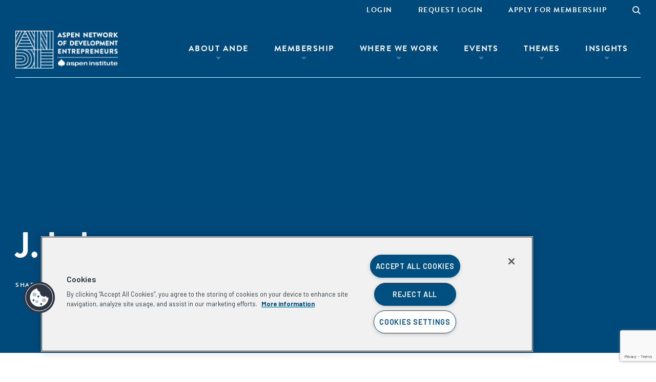

--- FILE ---
content_type: text/html; charset=UTF-8
request_url: https://andeglobal.org/writer/j-lehne/
body_size: 48865
content:
<!DOCTYPE html>
<html lang="en-US" class="no-js">
<head>
	<meta charset="UTF-8"><script type="text/javascript">(window.NREUM||(NREUM={})).init={privacy:{cookies_enabled:true},ajax:{deny_list:["bam.nr-data.net"]},feature_flags:["soft_nav"],distributed_tracing:{enabled:true}};(window.NREUM||(NREUM={})).loader_config={agentID:"1120039364",accountID:"3410158",trustKey:"66686",xpid:"VwIGUVdWABABVFJUBAYHXlYF",licenseKey:"NRJS-e4321be4814a2b220e0",applicationID:"1036370824",browserID:"1120039364"};;/*! For license information please see nr-loader-spa-1.308.0.min.js.LICENSE.txt */
(()=>{var e,t,r={384:(e,t,r)=>{"use strict";r.d(t,{NT:()=>a,US:()=>u,Zm:()=>o,bQ:()=>d,dV:()=>c,pV:()=>l});var n=r(6154),i=r(1863),s=r(1910);const a={beacon:"bam.nr-data.net",errorBeacon:"bam.nr-data.net"};function o(){return n.gm.NREUM||(n.gm.NREUM={}),void 0===n.gm.newrelic&&(n.gm.newrelic=n.gm.NREUM),n.gm.NREUM}function c(){let e=o();return e.o||(e.o={ST:n.gm.setTimeout,SI:n.gm.setImmediate||n.gm.setInterval,CT:n.gm.clearTimeout,XHR:n.gm.XMLHttpRequest,REQ:n.gm.Request,EV:n.gm.Event,PR:n.gm.Promise,MO:n.gm.MutationObserver,FETCH:n.gm.fetch,WS:n.gm.WebSocket},(0,s.i)(...Object.values(e.o))),e}function d(e,t){let r=o();r.initializedAgents??={},t.initializedAt={ms:(0,i.t)(),date:new Date},r.initializedAgents[e]=t}function u(e,t){o()[e]=t}function l(){return function(){let e=o();const t=e.info||{};e.info={beacon:a.beacon,errorBeacon:a.errorBeacon,...t}}(),function(){let e=o();const t=e.init||{};e.init={...t}}(),c(),function(){let e=o();const t=e.loader_config||{};e.loader_config={...t}}(),o()}},782:(e,t,r)=>{"use strict";r.d(t,{T:()=>n});const n=r(860).K7.pageViewTiming},860:(e,t,r)=>{"use strict";r.d(t,{$J:()=>u,K7:()=>c,P3:()=>d,XX:()=>i,Yy:()=>o,df:()=>s,qY:()=>n,v4:()=>a});const n="events",i="jserrors",s="browser/blobs",a="rum",o="browser/logs",c={ajax:"ajax",genericEvents:"generic_events",jserrors:i,logging:"logging",metrics:"metrics",pageAction:"page_action",pageViewEvent:"page_view_event",pageViewTiming:"page_view_timing",sessionReplay:"session_replay",sessionTrace:"session_trace",softNav:"soft_navigations",spa:"spa"},d={[c.pageViewEvent]:1,[c.pageViewTiming]:2,[c.metrics]:3,[c.jserrors]:4,[c.spa]:5,[c.ajax]:6,[c.sessionTrace]:7,[c.softNav]:8,[c.sessionReplay]:9,[c.logging]:10,[c.genericEvents]:11},u={[c.pageViewEvent]:a,[c.pageViewTiming]:n,[c.ajax]:n,[c.spa]:n,[c.softNav]:n,[c.metrics]:i,[c.jserrors]:i,[c.sessionTrace]:s,[c.sessionReplay]:s,[c.logging]:o,[c.genericEvents]:"ins"}},944:(e,t,r)=>{"use strict";r.d(t,{R:()=>i});var n=r(3241);function i(e,t){"function"==typeof console.debug&&(console.debug("New Relic Warning: https://github.com/newrelic/newrelic-browser-agent/blob/main/docs/warning-codes.md#".concat(e),t),(0,n.W)({agentIdentifier:null,drained:null,type:"data",name:"warn",feature:"warn",data:{code:e,secondary:t}}))}},993:(e,t,r)=>{"use strict";r.d(t,{A$:()=>s,ET:()=>a,TZ:()=>o,p_:()=>i});var n=r(860);const i={ERROR:"ERROR",WARN:"WARN",INFO:"INFO",DEBUG:"DEBUG",TRACE:"TRACE"},s={OFF:0,ERROR:1,WARN:2,INFO:3,DEBUG:4,TRACE:5},a="log",o=n.K7.logging},1541:(e,t,r)=>{"use strict";r.d(t,{U:()=>i,f:()=>n});const n={MFE:"MFE",BA:"BA"};function i(e,t){if(2!==t?.harvestEndpointVersion)return{};const r=t.agentRef.runtime.appMetadata.agents[0].entityGuid;return e?{"source.id":e.id,"source.name":e.name,"source.type":e.type,"parent.id":e.parent?.id||r,"parent.type":e.parent?.type||n.BA}:{"entity.guid":r,appId:t.agentRef.info.applicationID}}},1687:(e,t,r)=>{"use strict";r.d(t,{Ak:()=>d,Ze:()=>h,x3:()=>u});var n=r(3241),i=r(7836),s=r(3606),a=r(860),o=r(2646);const c={};function d(e,t){const r={staged:!1,priority:a.P3[t]||0};l(e),c[e].get(t)||c[e].set(t,r)}function u(e,t){e&&c[e]&&(c[e].get(t)&&c[e].delete(t),p(e,t,!1),c[e].size&&f(e))}function l(e){if(!e)throw new Error("agentIdentifier required");c[e]||(c[e]=new Map)}function h(e="",t="feature",r=!1){if(l(e),!e||!c[e].get(t)||r)return p(e,t);c[e].get(t).staged=!0,f(e)}function f(e){const t=Array.from(c[e]);t.every(([e,t])=>t.staged)&&(t.sort((e,t)=>e[1].priority-t[1].priority),t.forEach(([t])=>{c[e].delete(t),p(e,t)}))}function p(e,t,r=!0){const a=e?i.ee.get(e):i.ee,c=s.i.handlers;if(!a.aborted&&a.backlog&&c){if((0,n.W)({agentIdentifier:e,type:"lifecycle",name:"drain",feature:t}),r){const e=a.backlog[t],r=c[t];if(r){for(let t=0;e&&t<e.length;++t)g(e[t],r);Object.entries(r).forEach(([e,t])=>{Object.values(t||{}).forEach(t=>{t[0]?.on&&t[0]?.context()instanceof o.y&&t[0].on(e,t[1])})})}}a.isolatedBacklog||delete c[t],a.backlog[t]=null,a.emit("drain-"+t,[])}}function g(e,t){var r=e[1];Object.values(t[r]||{}).forEach(t=>{var r=e[0];if(t[0]===r){var n=t[1],i=e[3],s=e[2];n.apply(i,s)}})}},1738:(e,t,r)=>{"use strict";r.d(t,{U:()=>f,Y:()=>h});var n=r(3241),i=r(9908),s=r(1863),a=r(944),o=r(5701),c=r(3969),d=r(8362),u=r(860),l=r(4261);function h(e,t,r,s){const h=s||r;!h||h[e]&&h[e]!==d.d.prototype[e]||(h[e]=function(){(0,i.p)(c.xV,["API/"+e+"/called"],void 0,u.K7.metrics,r.ee),(0,n.W)({agentIdentifier:r.agentIdentifier,drained:!!o.B?.[r.agentIdentifier],type:"data",name:"api",feature:l.Pl+e,data:{}});try{return t.apply(this,arguments)}catch(e){(0,a.R)(23,e)}})}function f(e,t,r,n,a){const o=e.info;null===r?delete o.jsAttributes[t]:o.jsAttributes[t]=r,(a||null===r)&&(0,i.p)(l.Pl+n,[(0,s.t)(),t,r],void 0,"session",e.ee)}},1741:(e,t,r)=>{"use strict";r.d(t,{W:()=>s});var n=r(944),i=r(4261);class s{#e(e,...t){if(this[e]!==s.prototype[e])return this[e](...t);(0,n.R)(35,e)}addPageAction(e,t){return this.#e(i.hG,e,t)}register(e){return this.#e(i.eY,e)}recordCustomEvent(e,t){return this.#e(i.fF,e,t)}setPageViewName(e,t){return this.#e(i.Fw,e,t)}setCustomAttribute(e,t,r){return this.#e(i.cD,e,t,r)}noticeError(e,t){return this.#e(i.o5,e,t)}setUserId(e,t=!1){return this.#e(i.Dl,e,t)}setApplicationVersion(e){return this.#e(i.nb,e)}setErrorHandler(e){return this.#e(i.bt,e)}addRelease(e,t){return this.#e(i.k6,e,t)}log(e,t){return this.#e(i.$9,e,t)}start(){return this.#e(i.d3)}finished(e){return this.#e(i.BL,e)}recordReplay(){return this.#e(i.CH)}pauseReplay(){return this.#e(i.Tb)}addToTrace(e){return this.#e(i.U2,e)}setCurrentRouteName(e){return this.#e(i.PA,e)}interaction(e){return this.#e(i.dT,e)}wrapLogger(e,t,r){return this.#e(i.Wb,e,t,r)}measure(e,t){return this.#e(i.V1,e,t)}consent(e){return this.#e(i.Pv,e)}}},1863:(e,t,r)=>{"use strict";function n(){return Math.floor(performance.now())}r.d(t,{t:()=>n})},1910:(e,t,r)=>{"use strict";r.d(t,{i:()=>s});var n=r(944);const i=new Map;function s(...e){return e.every(e=>{if(i.has(e))return i.get(e);const t="function"==typeof e?e.toString():"",r=t.includes("[native code]"),s=t.includes("nrWrapper");return r||s||(0,n.R)(64,e?.name||t),i.set(e,r),r})}},2555:(e,t,r)=>{"use strict";r.d(t,{D:()=>o,f:()=>a});var n=r(384),i=r(8122);const s={beacon:n.NT.beacon,errorBeacon:n.NT.errorBeacon,licenseKey:void 0,applicationID:void 0,sa:void 0,queueTime:void 0,applicationTime:void 0,ttGuid:void 0,user:void 0,account:void 0,product:void 0,extra:void 0,jsAttributes:{},userAttributes:void 0,atts:void 0,transactionName:void 0,tNamePlain:void 0};function a(e){try{return!!e.licenseKey&&!!e.errorBeacon&&!!e.applicationID}catch(e){return!1}}const o=e=>(0,i.a)(e,s)},2614:(e,t,r)=>{"use strict";r.d(t,{BB:()=>a,H3:()=>n,g:()=>d,iL:()=>c,tS:()=>o,uh:()=>i,wk:()=>s});const n="NRBA",i="SESSION",s=144e5,a=18e5,o={STARTED:"session-started",PAUSE:"session-pause",RESET:"session-reset",RESUME:"session-resume",UPDATE:"session-update"},c={SAME_TAB:"same-tab",CROSS_TAB:"cross-tab"},d={OFF:0,FULL:1,ERROR:2}},2646:(e,t,r)=>{"use strict";r.d(t,{y:()=>n});class n{constructor(e){this.contextId=e}}},2843:(e,t,r)=>{"use strict";r.d(t,{G:()=>s,u:()=>i});var n=r(3878);function i(e,t=!1,r,i){(0,n.DD)("visibilitychange",function(){if(t)return void("hidden"===document.visibilityState&&e());e(document.visibilityState)},r,i)}function s(e,t,r){(0,n.sp)("pagehide",e,t,r)}},3241:(e,t,r)=>{"use strict";r.d(t,{W:()=>s});var n=r(6154);const i="newrelic";function s(e={}){try{n.gm.dispatchEvent(new CustomEvent(i,{detail:e}))}catch(e){}}},3304:(e,t,r)=>{"use strict";r.d(t,{A:()=>s});var n=r(7836);const i=()=>{const e=new WeakSet;return(t,r)=>{if("object"==typeof r&&null!==r){if(e.has(r))return;e.add(r)}return r}};function s(e){try{return JSON.stringify(e,i())??""}catch(e){try{n.ee.emit("internal-error",[e])}catch(e){}return""}}},3333:(e,t,r)=>{"use strict";r.d(t,{$v:()=>u,TZ:()=>n,Xh:()=>c,Zp:()=>i,kd:()=>d,mq:()=>o,nf:()=>a,qN:()=>s});const n=r(860).K7.genericEvents,i=["auxclick","click","copy","keydown","paste","scrollend"],s=["focus","blur"],a=4,o=1e3,c=2e3,d=["PageAction","UserAction","BrowserPerformance"],u={RESOURCES:"experimental.resources",REGISTER:"register"}},3434:(e,t,r)=>{"use strict";r.d(t,{Jt:()=>s,YM:()=>d});var n=r(7836),i=r(5607);const s="nr@original:".concat(i.W),a=50;var o=Object.prototype.hasOwnProperty,c=!1;function d(e,t){return e||(e=n.ee),r.inPlace=function(e,t,n,i,s){n||(n="");const a="-"===n.charAt(0);for(let o=0;o<t.length;o++){const c=t[o],d=e[c];l(d)||(e[c]=r(d,a?c+n:n,i,c,s))}},r.flag=s,r;function r(t,r,n,c,d){return l(t)?t:(r||(r=""),nrWrapper[s]=t,function(e,t,r){if(Object.defineProperty&&Object.keys)try{return Object.keys(e).forEach(function(r){Object.defineProperty(t,r,{get:function(){return e[r]},set:function(t){return e[r]=t,t}})}),t}catch(e){u([e],r)}for(var n in e)o.call(e,n)&&(t[n]=e[n])}(t,nrWrapper,e),nrWrapper);function nrWrapper(){var s,o,l,h;let f;try{o=this,s=[...arguments],l="function"==typeof n?n(s,o):n||{}}catch(t){u([t,"",[s,o,c],l],e)}i(r+"start",[s,o,c],l,d);const p=performance.now();let g;try{return h=t.apply(o,s),g=performance.now(),h}catch(e){throw g=performance.now(),i(r+"err",[s,o,e],l,d),f=e,f}finally{const e=g-p,t={start:p,end:g,duration:e,isLongTask:e>=a,methodName:c,thrownError:f};t.isLongTask&&i("long-task",[t,o],l,d),i(r+"end",[s,o,h],l,d)}}}function i(r,n,i,s){if(!c||t){var a=c;c=!0;try{e.emit(r,n,i,t,s)}catch(t){u([t,r,n,i],e)}c=a}}}function u(e,t){t||(t=n.ee);try{t.emit("internal-error",e)}catch(e){}}function l(e){return!(e&&"function"==typeof e&&e.apply&&!e[s])}},3606:(e,t,r)=>{"use strict";r.d(t,{i:()=>s});var n=r(9908);s.on=a;var i=s.handlers={};function s(e,t,r,s){a(s||n.d,i,e,t,r)}function a(e,t,r,i,s){s||(s="feature"),e||(e=n.d);var a=t[s]=t[s]||{};(a[r]=a[r]||[]).push([e,i])}},3738:(e,t,r)=>{"use strict";r.d(t,{He:()=>i,Kp:()=>o,Lc:()=>d,Rz:()=>u,TZ:()=>n,bD:()=>s,d3:()=>a,jx:()=>l,sl:()=>h,uP:()=>c});const n=r(860).K7.sessionTrace,i="bstResource",s="resource",a="-start",o="-end",c="fn"+a,d="fn"+o,u="pushState",l=1e3,h=3e4},3785:(e,t,r)=>{"use strict";r.d(t,{R:()=>c,b:()=>d});var n=r(9908),i=r(1863),s=r(860),a=r(3969),o=r(993);function c(e,t,r={},c=o.p_.INFO,d=!0,u,l=(0,i.t)()){(0,n.p)(a.xV,["API/logging/".concat(c.toLowerCase(),"/called")],void 0,s.K7.metrics,e),(0,n.p)(o.ET,[l,t,r,c,d,u],void 0,s.K7.logging,e)}function d(e){return"string"==typeof e&&Object.values(o.p_).some(t=>t===e.toUpperCase().trim())}},3878:(e,t,r)=>{"use strict";function n(e,t){return{capture:e,passive:!1,signal:t}}function i(e,t,r=!1,i){window.addEventListener(e,t,n(r,i))}function s(e,t,r=!1,i){document.addEventListener(e,t,n(r,i))}r.d(t,{DD:()=>s,jT:()=>n,sp:()=>i})},3962:(e,t,r)=>{"use strict";r.d(t,{AM:()=>a,O2:()=>l,OV:()=>s,Qu:()=>h,TZ:()=>c,ih:()=>f,pP:()=>o,t1:()=>u,tC:()=>i,wD:()=>d});var n=r(860);const i=["click","keydown","submit"],s="popstate",a="api",o="initialPageLoad",c=n.K7.softNav,d=5e3,u=500,l={INITIAL_PAGE_LOAD:"",ROUTE_CHANGE:1,UNSPECIFIED:2},h={INTERACTION:1,AJAX:2,CUSTOM_END:3,CUSTOM_TRACER:4},f={IP:"in progress",PF:"pending finish",FIN:"finished",CAN:"cancelled"}},3969:(e,t,r)=>{"use strict";r.d(t,{TZ:()=>n,XG:()=>o,rs:()=>i,xV:()=>a,z_:()=>s});const n=r(860).K7.metrics,i="sm",s="cm",a="storeSupportabilityMetrics",o="storeEventMetrics"},4234:(e,t,r)=>{"use strict";r.d(t,{W:()=>s});var n=r(7836),i=r(1687);class s{constructor(e,t){this.agentIdentifier=e,this.ee=n.ee.get(e),this.featureName=t,this.blocked=!1}deregisterDrain(){(0,i.x3)(this.agentIdentifier,this.featureName)}}},4261:(e,t,r)=>{"use strict";r.d(t,{$9:()=>u,BL:()=>c,CH:()=>p,Dl:()=>R,Fw:()=>w,PA:()=>v,Pl:()=>n,Pv:()=>A,Tb:()=>h,U2:()=>a,V1:()=>E,Wb:()=>T,bt:()=>y,cD:()=>b,d3:()=>x,dT:()=>d,eY:()=>g,fF:()=>f,hG:()=>s,hw:()=>i,k6:()=>o,nb:()=>m,o5:()=>l});const n="api-",i=n+"ixn-",s="addPageAction",a="addToTrace",o="addRelease",c="finished",d="interaction",u="log",l="noticeError",h="pauseReplay",f="recordCustomEvent",p="recordReplay",g="register",m="setApplicationVersion",v="setCurrentRouteName",b="setCustomAttribute",y="setErrorHandler",w="setPageViewName",R="setUserId",x="start",T="wrapLogger",E="measure",A="consent"},5205:(e,t,r)=>{"use strict";r.d(t,{j:()=>S});var n=r(384),i=r(1741);var s=r(2555),a=r(3333);const o=e=>{if(!e||"string"!=typeof e)return!1;try{document.createDocumentFragment().querySelector(e)}catch{return!1}return!0};var c=r(2614),d=r(944),u=r(8122);const l="[data-nr-mask]",h=e=>(0,u.a)(e,(()=>{const e={feature_flags:[],experimental:{allow_registered_children:!1,resources:!1},mask_selector:"*",block_selector:"[data-nr-block]",mask_input_options:{color:!1,date:!1,"datetime-local":!1,email:!1,month:!1,number:!1,range:!1,search:!1,tel:!1,text:!1,time:!1,url:!1,week:!1,textarea:!1,select:!1,password:!0}};return{ajax:{deny_list:void 0,block_internal:!0,enabled:!0,autoStart:!0},api:{get allow_registered_children(){return e.feature_flags.includes(a.$v.REGISTER)||e.experimental.allow_registered_children},set allow_registered_children(t){e.experimental.allow_registered_children=t},duplicate_registered_data:!1},browser_consent_mode:{enabled:!1},distributed_tracing:{enabled:void 0,exclude_newrelic_header:void 0,cors_use_newrelic_header:void 0,cors_use_tracecontext_headers:void 0,allowed_origins:void 0},get feature_flags(){return e.feature_flags},set feature_flags(t){e.feature_flags=t},generic_events:{enabled:!0,autoStart:!0},harvest:{interval:30},jserrors:{enabled:!0,autoStart:!0},logging:{enabled:!0,autoStart:!0},metrics:{enabled:!0,autoStart:!0},obfuscate:void 0,page_action:{enabled:!0},page_view_event:{enabled:!0,autoStart:!0},page_view_timing:{enabled:!0,autoStart:!0},performance:{capture_marks:!1,capture_measures:!1,capture_detail:!0,resources:{get enabled(){return e.feature_flags.includes(a.$v.RESOURCES)||e.experimental.resources},set enabled(t){e.experimental.resources=t},asset_types:[],first_party_domains:[],ignore_newrelic:!0}},privacy:{cookies_enabled:!0},proxy:{assets:void 0,beacon:void 0},session:{expiresMs:c.wk,inactiveMs:c.BB},session_replay:{autoStart:!0,enabled:!1,preload:!1,sampling_rate:10,error_sampling_rate:100,collect_fonts:!1,inline_images:!1,fix_stylesheets:!0,mask_all_inputs:!0,get mask_text_selector(){return e.mask_selector},set mask_text_selector(t){o(t)?e.mask_selector="".concat(t,",").concat(l):""===t||null===t?e.mask_selector=l:(0,d.R)(5,t)},get block_class(){return"nr-block"},get ignore_class(){return"nr-ignore"},get mask_text_class(){return"nr-mask"},get block_selector(){return e.block_selector},set block_selector(t){o(t)?e.block_selector+=",".concat(t):""!==t&&(0,d.R)(6,t)},get mask_input_options(){return e.mask_input_options},set mask_input_options(t){t&&"object"==typeof t?e.mask_input_options={...t,password:!0}:(0,d.R)(7,t)}},session_trace:{enabled:!0,autoStart:!0},soft_navigations:{enabled:!0,autoStart:!0},spa:{enabled:!0,autoStart:!0},ssl:void 0,user_actions:{enabled:!0,elementAttributes:["id","className","tagName","type"]}}})());var f=r(6154),p=r(9324);let g=0;const m={buildEnv:p.F3,distMethod:p.Xs,version:p.xv,originTime:f.WN},v={consented:!1},b={appMetadata:{},get consented(){return this.session?.state?.consent||v.consented},set consented(e){v.consented=e},customTransaction:void 0,denyList:void 0,disabled:!1,harvester:void 0,isolatedBacklog:!1,isRecording:!1,loaderType:void 0,maxBytes:3e4,obfuscator:void 0,onerror:void 0,ptid:void 0,releaseIds:{},session:void 0,timeKeeper:void 0,registeredEntities:[],jsAttributesMetadata:{bytes:0},get harvestCount(){return++g}},y=e=>{const t=(0,u.a)(e,b),r=Object.keys(m).reduce((e,t)=>(e[t]={value:m[t],writable:!1,configurable:!0,enumerable:!0},e),{});return Object.defineProperties(t,r)};var w=r(5701);const R=e=>{const t=e.startsWith("http");e+="/",r.p=t?e:"https://"+e};var x=r(7836),T=r(3241);const E={accountID:void 0,trustKey:void 0,agentID:void 0,licenseKey:void 0,applicationID:void 0,xpid:void 0},A=e=>(0,u.a)(e,E),_=new Set;function S(e,t={},r,a){let{init:o,info:c,loader_config:d,runtime:u={},exposed:l=!0}=t;if(!c){const e=(0,n.pV)();o=e.init,c=e.info,d=e.loader_config}e.init=h(o||{}),e.loader_config=A(d||{}),c.jsAttributes??={},f.bv&&(c.jsAttributes.isWorker=!0),e.info=(0,s.D)(c);const p=e.init,g=[c.beacon,c.errorBeacon];_.has(e.agentIdentifier)||(p.proxy.assets&&(R(p.proxy.assets),g.push(p.proxy.assets)),p.proxy.beacon&&g.push(p.proxy.beacon),e.beacons=[...g],function(e){const t=(0,n.pV)();Object.getOwnPropertyNames(i.W.prototype).forEach(r=>{const n=i.W.prototype[r];if("function"!=typeof n||"constructor"===n)return;let s=t[r];e[r]&&!1!==e.exposed&&"micro-agent"!==e.runtime?.loaderType&&(t[r]=(...t)=>{const n=e[r](...t);return s?s(...t):n})})}(e),(0,n.US)("activatedFeatures",w.B)),u.denyList=[...p.ajax.deny_list||[],...p.ajax.block_internal?g:[]],u.ptid=e.agentIdentifier,u.loaderType=r,e.runtime=y(u),_.has(e.agentIdentifier)||(e.ee=x.ee.get(e.agentIdentifier),e.exposed=l,(0,T.W)({agentIdentifier:e.agentIdentifier,drained:!!w.B?.[e.agentIdentifier],type:"lifecycle",name:"initialize",feature:void 0,data:e.config})),_.add(e.agentIdentifier)}},5270:(e,t,r)=>{"use strict";r.d(t,{Aw:()=>a,SR:()=>s,rF:()=>o});var n=r(384),i=r(7767);function s(e){return!!(0,n.dV)().o.MO&&(0,i.V)(e)&&!0===e?.session_trace.enabled}function a(e){return!0===e?.session_replay.preload&&s(e)}function o(e,t){try{if("string"==typeof t?.type){if("password"===t.type.toLowerCase())return"*".repeat(e?.length||0);if(void 0!==t?.dataset?.nrUnmask||t?.classList?.contains("nr-unmask"))return e}}catch(e){}return"string"==typeof e?e.replace(/[\S]/g,"*"):"*".repeat(e?.length||0)}},5289:(e,t,r)=>{"use strict";r.d(t,{GG:()=>a,Qr:()=>c,sB:()=>o});var n=r(3878),i=r(6389);function s(){return"undefined"==typeof document||"complete"===document.readyState}function a(e,t){if(s())return e();const r=(0,i.J)(e),a=setInterval(()=>{s()&&(clearInterval(a),r())},500);(0,n.sp)("load",r,t)}function o(e){if(s())return e();(0,n.DD)("DOMContentLoaded",e)}function c(e){if(s())return e();(0,n.sp)("popstate",e)}},5607:(e,t,r)=>{"use strict";r.d(t,{W:()=>n});const n=(0,r(9566).bz)()},5701:(e,t,r)=>{"use strict";r.d(t,{B:()=>s,t:()=>a});var n=r(3241);const i=new Set,s={};function a(e,t){const r=t.agentIdentifier;s[r]??={},e&&"object"==typeof e&&(i.has(r)||(t.ee.emit("rumresp",[e]),s[r]=e,i.add(r),(0,n.W)({agentIdentifier:r,loaded:!0,drained:!0,type:"lifecycle",name:"load",feature:void 0,data:e})))}},6154:(e,t,r)=>{"use strict";r.d(t,{OF:()=>d,RI:()=>i,WN:()=>h,bv:()=>s,eN:()=>f,gm:()=>a,lR:()=>l,m:()=>c,mw:()=>o,sb:()=>u});var n=r(1863);const i="undefined"!=typeof window&&!!window.document,s="undefined"!=typeof WorkerGlobalScope&&("undefined"!=typeof self&&self instanceof WorkerGlobalScope&&self.navigator instanceof WorkerNavigator||"undefined"!=typeof globalThis&&globalThis instanceof WorkerGlobalScope&&globalThis.navigator instanceof WorkerNavigator),a=i?window:"undefined"!=typeof WorkerGlobalScope&&("undefined"!=typeof self&&self instanceof WorkerGlobalScope&&self||"undefined"!=typeof globalThis&&globalThis instanceof WorkerGlobalScope&&globalThis),o=Boolean("hidden"===a?.document?.visibilityState),c=""+a?.location,d=/iPad|iPhone|iPod/.test(a.navigator?.userAgent),u=d&&"undefined"==typeof SharedWorker,l=(()=>{const e=a.navigator?.userAgent?.match(/Firefox[/\s](\d+\.\d+)/);return Array.isArray(e)&&e.length>=2?+e[1]:0})(),h=Date.now()-(0,n.t)(),f=()=>"undefined"!=typeof PerformanceNavigationTiming&&a?.performance?.getEntriesByType("navigation")?.[0]?.responseStart},6344:(e,t,r)=>{"use strict";r.d(t,{BB:()=>u,Qb:()=>l,TZ:()=>i,Ug:()=>a,Vh:()=>s,_s:()=>o,bc:()=>d,yP:()=>c});var n=r(2614);const i=r(860).K7.sessionReplay,s="errorDuringReplay",a=.12,o={DomContentLoaded:0,Load:1,FullSnapshot:2,IncrementalSnapshot:3,Meta:4,Custom:5},c={[n.g.ERROR]:15e3,[n.g.FULL]:3e5,[n.g.OFF]:0},d={RESET:{message:"Session was reset",sm:"Reset"},IMPORT:{message:"Recorder failed to import",sm:"Import"},TOO_MANY:{message:"429: Too Many Requests",sm:"Too-Many"},TOO_BIG:{message:"Payload was too large",sm:"Too-Big"},CROSS_TAB:{message:"Session Entity was set to OFF on another tab",sm:"Cross-Tab"},ENTITLEMENTS:{message:"Session Replay is not allowed and will not be started",sm:"Entitlement"}},u=5e3,l={API:"api",RESUME:"resume",SWITCH_TO_FULL:"switchToFull",INITIALIZE:"initialize",PRELOAD:"preload"}},6389:(e,t,r)=>{"use strict";function n(e,t=500,r={}){const n=r?.leading||!1;let i;return(...r)=>{n&&void 0===i&&(e.apply(this,r),i=setTimeout(()=>{i=clearTimeout(i)},t)),n||(clearTimeout(i),i=setTimeout(()=>{e.apply(this,r)},t))}}function i(e){let t=!1;return(...r)=>{t||(t=!0,e.apply(this,r))}}r.d(t,{J:()=>i,s:()=>n})},6630:(e,t,r)=>{"use strict";r.d(t,{T:()=>n});const n=r(860).K7.pageViewEvent},6774:(e,t,r)=>{"use strict";r.d(t,{T:()=>n});const n=r(860).K7.jserrors},7295:(e,t,r)=>{"use strict";r.d(t,{Xv:()=>a,gX:()=>i,iW:()=>s});var n=[];function i(e){if(!e||s(e))return!1;if(0===n.length)return!0;if("*"===n[0].hostname)return!1;for(var t=0;t<n.length;t++){var r=n[t];if(r.hostname.test(e.hostname)&&r.pathname.test(e.pathname))return!1}return!0}function s(e){return void 0===e.hostname}function a(e){if(n=[],e&&e.length)for(var t=0;t<e.length;t++){let r=e[t];if(!r)continue;if("*"===r)return void(n=[{hostname:"*"}]);0===r.indexOf("http://")?r=r.substring(7):0===r.indexOf("https://")&&(r=r.substring(8));const i=r.indexOf("/");let s,a;i>0?(s=r.substring(0,i),a=r.substring(i)):(s=r,a="*");let[c]=s.split(":");n.push({hostname:o(c),pathname:o(a,!0)})}}function o(e,t=!1){const r=e.replace(/[.+?^${}()|[\]\\]/g,e=>"\\"+e).replace(/\*/g,".*?");return new RegExp((t?"^":"")+r+"$")}},7485:(e,t,r)=>{"use strict";r.d(t,{D:()=>i});var n=r(6154);function i(e){if(0===(e||"").indexOf("data:"))return{protocol:"data"};try{const t=new URL(e,location.href),r={port:t.port,hostname:t.hostname,pathname:t.pathname,search:t.search,protocol:t.protocol.slice(0,t.protocol.indexOf(":")),sameOrigin:t.protocol===n.gm?.location?.protocol&&t.host===n.gm?.location?.host};return r.port&&""!==r.port||("http:"===t.protocol&&(r.port="80"),"https:"===t.protocol&&(r.port="443")),r.pathname&&""!==r.pathname?r.pathname.startsWith("/")||(r.pathname="/".concat(r.pathname)):r.pathname="/",r}catch(e){return{}}}},7699:(e,t,r)=>{"use strict";r.d(t,{It:()=>s,KC:()=>o,No:()=>i,qh:()=>a});var n=r(860);const i=16e3,s=1e6,a="SESSION_ERROR",o={[n.K7.logging]:!0,[n.K7.genericEvents]:!1,[n.K7.jserrors]:!1,[n.K7.ajax]:!1}},7767:(e,t,r)=>{"use strict";r.d(t,{V:()=>i});var n=r(6154);const i=e=>n.RI&&!0===e?.privacy.cookies_enabled},7836:(e,t,r)=>{"use strict";r.d(t,{P:()=>o,ee:()=>c});var n=r(384),i=r(8990),s=r(2646),a=r(5607);const o="nr@context:".concat(a.W),c=function e(t,r){var n={},a={},u={},l=!1;try{l=16===r.length&&d.initializedAgents?.[r]?.runtime.isolatedBacklog}catch(e){}var h={on:p,addEventListener:p,removeEventListener:function(e,t){var r=n[e];if(!r)return;for(var i=0;i<r.length;i++)r[i]===t&&r.splice(i,1)},emit:function(e,r,n,i,s){!1!==s&&(s=!0);if(c.aborted&&!i)return;t&&s&&t.emit(e,r,n);var o=f(n);g(e).forEach(e=>{e.apply(o,r)});var d=v()[a[e]];d&&d.push([h,e,r,o]);return o},get:m,listeners:g,context:f,buffer:function(e,t){const r=v();if(t=t||"feature",h.aborted)return;Object.entries(e||{}).forEach(([e,n])=>{a[n]=t,t in r||(r[t]=[])})},abort:function(){h._aborted=!0,Object.keys(h.backlog).forEach(e=>{delete h.backlog[e]})},isBuffering:function(e){return!!v()[a[e]]},debugId:r,backlog:l?{}:t&&"object"==typeof t.backlog?t.backlog:{},isolatedBacklog:l};return Object.defineProperty(h,"aborted",{get:()=>{let e=h._aborted||!1;return e||(t&&(e=t.aborted),e)}}),h;function f(e){return e&&e instanceof s.y?e:e?(0,i.I)(e,o,()=>new s.y(o)):new s.y(o)}function p(e,t){n[e]=g(e).concat(t)}function g(e){return n[e]||[]}function m(t){return u[t]=u[t]||e(h,t)}function v(){return h.backlog}}(void 0,"globalEE"),d=(0,n.Zm)();d.ee||(d.ee=c)},8122:(e,t,r)=>{"use strict";r.d(t,{a:()=>i});var n=r(944);function i(e,t){try{if(!e||"object"!=typeof e)return(0,n.R)(3);if(!t||"object"!=typeof t)return(0,n.R)(4);const r=Object.create(Object.getPrototypeOf(t),Object.getOwnPropertyDescriptors(t)),s=0===Object.keys(r).length?e:r;for(let a in s)if(void 0!==e[a])try{if(null===e[a]){r[a]=null;continue}Array.isArray(e[a])&&Array.isArray(t[a])?r[a]=Array.from(new Set([...e[a],...t[a]])):"object"==typeof e[a]&&"object"==typeof t[a]?r[a]=i(e[a],t[a]):r[a]=e[a]}catch(e){r[a]||(0,n.R)(1,e)}return r}catch(e){(0,n.R)(2,e)}}},8139:(e,t,r)=>{"use strict";r.d(t,{u:()=>h});var n=r(7836),i=r(3434),s=r(8990),a=r(6154);const o={},c=a.gm.XMLHttpRequest,d="addEventListener",u="removeEventListener",l="nr@wrapped:".concat(n.P);function h(e){var t=function(e){return(e||n.ee).get("events")}(e);if(o[t.debugId]++)return t;o[t.debugId]=1;var r=(0,i.YM)(t,!0);function h(e){r.inPlace(e,[d,u],"-",p)}function p(e,t){return e[1]}return"getPrototypeOf"in Object&&(a.RI&&f(document,h),c&&f(c.prototype,h),f(a.gm,h)),t.on(d+"-start",function(e,t){var n=e[1];if(null!==n&&("function"==typeof n||"object"==typeof n)&&"newrelic"!==e[0]){var i=(0,s.I)(n,l,function(){var e={object:function(){if("function"!=typeof n.handleEvent)return;return n.handleEvent.apply(n,arguments)},function:n}[typeof n];return e?r(e,"fn-",null,e.name||"anonymous"):n});this.wrapped=e[1]=i}}),t.on(u+"-start",function(e){e[1]=this.wrapped||e[1]}),t}function f(e,t,...r){let n=e;for(;"object"==typeof n&&!Object.prototype.hasOwnProperty.call(n,d);)n=Object.getPrototypeOf(n);n&&t(n,...r)}},8362:(e,t,r)=>{"use strict";r.d(t,{d:()=>s});var n=r(9566),i=r(1741);class s extends i.W{agentIdentifier=(0,n.LA)(16)}},8374:(e,t,r)=>{r.nc=(()=>{try{return document?.currentScript?.nonce}catch(e){}return""})()},8990:(e,t,r)=>{"use strict";r.d(t,{I:()=>i});var n=Object.prototype.hasOwnProperty;function i(e,t,r){if(n.call(e,t))return e[t];var i=r();if(Object.defineProperty&&Object.keys)try{return Object.defineProperty(e,t,{value:i,writable:!0,enumerable:!1}),i}catch(e){}return e[t]=i,i}},9119:(e,t,r)=>{"use strict";r.d(t,{L:()=>s});var n=/([^?#]*)[^#]*(#[^?]*|$).*/,i=/([^?#]*)().*/;function s(e,t){return e?e.replace(t?n:i,"$1$2"):e}},9300:(e,t,r)=>{"use strict";r.d(t,{T:()=>n});const n=r(860).K7.ajax},9324:(e,t,r)=>{"use strict";r.d(t,{AJ:()=>a,F3:()=>i,Xs:()=>s,Yq:()=>o,xv:()=>n});const n="1.308.0",i="PROD",s="CDN",a="@newrelic/rrweb",o="1.0.1"},9566:(e,t,r)=>{"use strict";r.d(t,{LA:()=>o,ZF:()=>c,bz:()=>a,el:()=>d});var n=r(6154);const i="xxxxxxxx-xxxx-4xxx-yxxx-xxxxxxxxxxxx";function s(e,t){return e?15&e[t]:16*Math.random()|0}function a(){const e=n.gm?.crypto||n.gm?.msCrypto;let t,r=0;return e&&e.getRandomValues&&(t=e.getRandomValues(new Uint8Array(30))),i.split("").map(e=>"x"===e?s(t,r++).toString(16):"y"===e?(3&s()|8).toString(16):e).join("")}function o(e){const t=n.gm?.crypto||n.gm?.msCrypto;let r,i=0;t&&t.getRandomValues&&(r=t.getRandomValues(new Uint8Array(e)));const a=[];for(var o=0;o<e;o++)a.push(s(r,i++).toString(16));return a.join("")}function c(){return o(16)}function d(){return o(32)}},9908:(e,t,r)=>{"use strict";r.d(t,{d:()=>n,p:()=>i});var n=r(7836).ee.get("handle");function i(e,t,r,i,s){s?(s.buffer([e],i),s.emit(e,t,r)):(n.buffer([e],i),n.emit(e,t,r))}}},n={};function i(e){var t=n[e];if(void 0!==t)return t.exports;var s=n[e]={exports:{}};return r[e](s,s.exports,i),s.exports}i.m=r,i.d=(e,t)=>{for(var r in t)i.o(t,r)&&!i.o(e,r)&&Object.defineProperty(e,r,{enumerable:!0,get:t[r]})},i.f={},i.e=e=>Promise.all(Object.keys(i.f).reduce((t,r)=>(i.f[r](e,t),t),[])),i.u=e=>({212:"nr-spa-compressor",249:"nr-spa-recorder",478:"nr-spa"}[e]+"-1.308.0.min.js"),i.o=(e,t)=>Object.prototype.hasOwnProperty.call(e,t),e={},t="NRBA-1.308.0.PROD:",i.l=(r,n,s,a)=>{if(e[r])e[r].push(n);else{var o,c;if(void 0!==s)for(var d=document.getElementsByTagName("script"),u=0;u<d.length;u++){var l=d[u];if(l.getAttribute("src")==r||l.getAttribute("data-webpack")==t+s){o=l;break}}if(!o){c=!0;var h={478:"sha512-RSfSVnmHk59T/uIPbdSE0LPeqcEdF4/+XhfJdBuccH5rYMOEZDhFdtnh6X6nJk7hGpzHd9Ujhsy7lZEz/ORYCQ==",249:"sha512-ehJXhmntm85NSqW4MkhfQqmeKFulra3klDyY0OPDUE+sQ3GokHlPh1pmAzuNy//3j4ac6lzIbmXLvGQBMYmrkg==",212:"sha512-B9h4CR46ndKRgMBcK+j67uSR2RCnJfGefU+A7FrgR/k42ovXy5x/MAVFiSvFxuVeEk/pNLgvYGMp1cBSK/G6Fg=="};(o=document.createElement("script")).charset="utf-8",i.nc&&o.setAttribute("nonce",i.nc),o.setAttribute("data-webpack",t+s),o.src=r,0!==o.src.indexOf(window.location.origin+"/")&&(o.crossOrigin="anonymous"),h[a]&&(o.integrity=h[a])}e[r]=[n];var f=(t,n)=>{o.onerror=o.onload=null,clearTimeout(p);var i=e[r];if(delete e[r],o.parentNode&&o.parentNode.removeChild(o),i&&i.forEach(e=>e(n)),t)return t(n)},p=setTimeout(f.bind(null,void 0,{type:"timeout",target:o}),12e4);o.onerror=f.bind(null,o.onerror),o.onload=f.bind(null,o.onload),c&&document.head.appendChild(o)}},i.r=e=>{"undefined"!=typeof Symbol&&Symbol.toStringTag&&Object.defineProperty(e,Symbol.toStringTag,{value:"Module"}),Object.defineProperty(e,"__esModule",{value:!0})},i.p="https://js-agent.newrelic.com/",(()=>{var e={38:0,788:0};i.f.j=(t,r)=>{var n=i.o(e,t)?e[t]:void 0;if(0!==n)if(n)r.push(n[2]);else{var s=new Promise((r,i)=>n=e[t]=[r,i]);r.push(n[2]=s);var a=i.p+i.u(t),o=new Error;i.l(a,r=>{if(i.o(e,t)&&(0!==(n=e[t])&&(e[t]=void 0),n)){var s=r&&("load"===r.type?"missing":r.type),a=r&&r.target&&r.target.src;o.message="Loading chunk "+t+" failed: ("+s+": "+a+")",o.name="ChunkLoadError",o.type=s,o.request=a,n[1](o)}},"chunk-"+t,t)}};var t=(t,r)=>{var n,s,[a,o,c]=r,d=0;if(a.some(t=>0!==e[t])){for(n in o)i.o(o,n)&&(i.m[n]=o[n]);if(c)c(i)}for(t&&t(r);d<a.length;d++)s=a[d],i.o(e,s)&&e[s]&&e[s][0](),e[s]=0},r=self["webpackChunk:NRBA-1.308.0.PROD"]=self["webpackChunk:NRBA-1.308.0.PROD"]||[];r.forEach(t.bind(null,0)),r.push=t.bind(null,r.push.bind(r))})(),(()=>{"use strict";i(8374);var e=i(8362),t=i(860);const r=Object.values(t.K7);var n=i(5205);var s=i(9908),a=i(1863),o=i(4261),c=i(1738);var d=i(1687),u=i(4234),l=i(5289),h=i(6154),f=i(944),p=i(5270),g=i(7767),m=i(6389),v=i(7699);class b extends u.W{constructor(e,t){super(e.agentIdentifier,t),this.agentRef=e,this.abortHandler=void 0,this.featAggregate=void 0,this.loadedSuccessfully=void 0,this.onAggregateImported=new Promise(e=>{this.loadedSuccessfully=e}),this.deferred=Promise.resolve(),!1===e.init[this.featureName].autoStart?this.deferred=new Promise((t,r)=>{this.ee.on("manual-start-all",(0,m.J)(()=>{(0,d.Ak)(e.agentIdentifier,this.featureName),t()}))}):(0,d.Ak)(e.agentIdentifier,t)}importAggregator(e,t,r={}){if(this.featAggregate)return;const n=async()=>{let n;await this.deferred;try{if((0,g.V)(e.init)){const{setupAgentSession:t}=await i.e(478).then(i.bind(i,8766));n=t(e)}}catch(e){(0,f.R)(20,e),this.ee.emit("internal-error",[e]),(0,s.p)(v.qh,[e],void 0,this.featureName,this.ee)}try{if(!this.#t(this.featureName,n,e.init))return(0,d.Ze)(this.agentIdentifier,this.featureName),void this.loadedSuccessfully(!1);const{Aggregate:i}=await t();this.featAggregate=new i(e,r),e.runtime.harvester.initializedAggregates.push(this.featAggregate),this.loadedSuccessfully(!0)}catch(e){(0,f.R)(34,e),this.abortHandler?.(),(0,d.Ze)(this.agentIdentifier,this.featureName,!0),this.loadedSuccessfully(!1),this.ee&&this.ee.abort()}};h.RI?(0,l.GG)(()=>n(),!0):n()}#t(e,r,n){if(this.blocked)return!1;switch(e){case t.K7.sessionReplay:return(0,p.SR)(n)&&!!r;case t.K7.sessionTrace:return!!r;default:return!0}}}var y=i(6630),w=i(2614),R=i(3241);class x extends b{static featureName=y.T;constructor(e){var t;super(e,y.T),this.setupInspectionEvents(e.agentIdentifier),t=e,(0,c.Y)(o.Fw,function(e,r){"string"==typeof e&&("/"!==e.charAt(0)&&(e="/"+e),t.runtime.customTransaction=(r||"http://custom.transaction")+e,(0,s.p)(o.Pl+o.Fw,[(0,a.t)()],void 0,void 0,t.ee))},t),this.importAggregator(e,()=>i.e(478).then(i.bind(i,2467)))}setupInspectionEvents(e){const t=(t,r)=>{t&&(0,R.W)({agentIdentifier:e,timeStamp:t.timeStamp,loaded:"complete"===t.target.readyState,type:"window",name:r,data:t.target.location+""})};(0,l.sB)(e=>{t(e,"DOMContentLoaded")}),(0,l.GG)(e=>{t(e,"load")}),(0,l.Qr)(e=>{t(e,"navigate")}),this.ee.on(w.tS.UPDATE,(t,r)=>{(0,R.W)({agentIdentifier:e,type:"lifecycle",name:"session",data:r})})}}var T=i(384);class E extends e.d{constructor(e){var t;(super(),h.gm)?(this.features={},(0,T.bQ)(this.agentIdentifier,this),this.desiredFeatures=new Set(e.features||[]),this.desiredFeatures.add(x),(0,n.j)(this,e,e.loaderType||"agent"),t=this,(0,c.Y)(o.cD,function(e,r,n=!1){if("string"==typeof e){if(["string","number","boolean"].includes(typeof r)||null===r)return(0,c.U)(t,e,r,o.cD,n);(0,f.R)(40,typeof r)}else(0,f.R)(39,typeof e)},t),function(e){(0,c.Y)(o.Dl,function(t,r=!1){if("string"!=typeof t&&null!==t)return void(0,f.R)(41,typeof t);const n=e.info.jsAttributes["enduser.id"];r&&null!=n&&n!==t?(0,s.p)(o.Pl+"setUserIdAndResetSession",[t],void 0,"session",e.ee):(0,c.U)(e,"enduser.id",t,o.Dl,!0)},e)}(this),function(e){(0,c.Y)(o.nb,function(t){if("string"==typeof t||null===t)return(0,c.U)(e,"application.version",t,o.nb,!1);(0,f.R)(42,typeof t)},e)}(this),function(e){(0,c.Y)(o.d3,function(){e.ee.emit("manual-start-all")},e)}(this),function(e){(0,c.Y)(o.Pv,function(t=!0){if("boolean"==typeof t){if((0,s.p)(o.Pl+o.Pv,[t],void 0,"session",e.ee),e.runtime.consented=t,t){const t=e.features.page_view_event;t.onAggregateImported.then(e=>{const r=t.featAggregate;e&&!r.sentRum&&r.sendRum()})}}else(0,f.R)(65,typeof t)},e)}(this),this.run()):(0,f.R)(21)}get config(){return{info:this.info,init:this.init,loader_config:this.loader_config,runtime:this.runtime}}get api(){return this}run(){try{const e=function(e){const t={};return r.forEach(r=>{t[r]=!!e[r]?.enabled}),t}(this.init),n=[...this.desiredFeatures];n.sort((e,r)=>t.P3[e.featureName]-t.P3[r.featureName]),n.forEach(r=>{if(!e[r.featureName]&&r.featureName!==t.K7.pageViewEvent)return;if(r.featureName===t.K7.spa)return void(0,f.R)(67);const n=function(e){switch(e){case t.K7.ajax:return[t.K7.jserrors];case t.K7.sessionTrace:return[t.K7.ajax,t.K7.pageViewEvent];case t.K7.sessionReplay:return[t.K7.sessionTrace];case t.K7.pageViewTiming:return[t.K7.pageViewEvent];default:return[]}}(r.featureName).filter(e=>!(e in this.features));n.length>0&&(0,f.R)(36,{targetFeature:r.featureName,missingDependencies:n}),this.features[r.featureName]=new r(this)})}catch(e){(0,f.R)(22,e);for(const e in this.features)this.features[e].abortHandler?.();const t=(0,T.Zm)();delete t.initializedAgents[this.agentIdentifier]?.features,delete this.sharedAggregator;return t.ee.get(this.agentIdentifier).abort(),!1}}}var A=i(2843),_=i(782);class S extends b{static featureName=_.T;constructor(e){super(e,_.T),h.RI&&((0,A.u)(()=>(0,s.p)("docHidden",[(0,a.t)()],void 0,_.T,this.ee),!0),(0,A.G)(()=>(0,s.p)("winPagehide",[(0,a.t)()],void 0,_.T,this.ee)),this.importAggregator(e,()=>i.e(478).then(i.bind(i,9917))))}}var O=i(3969);class I extends b{static featureName=O.TZ;constructor(e){super(e,O.TZ),h.RI&&document.addEventListener("securitypolicyviolation",e=>{(0,s.p)(O.xV,["Generic/CSPViolation/Detected"],void 0,this.featureName,this.ee)}),this.importAggregator(e,()=>i.e(478).then(i.bind(i,6555)))}}var N=i(6774),P=i(3878),k=i(3304);class D{constructor(e,t,r,n,i){this.name="UncaughtError",this.message="string"==typeof e?e:(0,k.A)(e),this.sourceURL=t,this.line=r,this.column=n,this.__newrelic=i}}function C(e){return M(e)?e:new D(void 0!==e?.message?e.message:e,e?.filename||e?.sourceURL,e?.lineno||e?.line,e?.colno||e?.col,e?.__newrelic,e?.cause)}function j(e){const t="Unhandled Promise Rejection: ";if(!e?.reason)return;if(M(e.reason)){try{e.reason.message.startsWith(t)||(e.reason.message=t+e.reason.message)}catch(e){}return C(e.reason)}const r=C(e.reason);return(r.message||"").startsWith(t)||(r.message=t+r.message),r}function L(e){if(e.error instanceof SyntaxError&&!/:\d+$/.test(e.error.stack?.trim())){const t=new D(e.message,e.filename,e.lineno,e.colno,e.error.__newrelic,e.cause);return t.name=SyntaxError.name,t}return M(e.error)?e.error:C(e)}function M(e){return e instanceof Error&&!!e.stack}function H(e,r,n,i,o=(0,a.t)()){"string"==typeof e&&(e=new Error(e)),(0,s.p)("err",[e,o,!1,r,n.runtime.isRecording,void 0,i],void 0,t.K7.jserrors,n.ee),(0,s.p)("uaErr",[],void 0,t.K7.genericEvents,n.ee)}var B=i(1541),K=i(993),W=i(3785);function U(e,{customAttributes:t={},level:r=K.p_.INFO}={},n,i,s=(0,a.t)()){(0,W.R)(n.ee,e,t,r,!1,i,s)}function F(e,r,n,i,c=(0,a.t)()){(0,s.p)(o.Pl+o.hG,[c,e,r,i],void 0,t.K7.genericEvents,n.ee)}function V(e,r,n,i,c=(0,a.t)()){const{start:d,end:u,customAttributes:l}=r||{},h={customAttributes:l||{}};if("object"!=typeof h.customAttributes||"string"!=typeof e||0===e.length)return void(0,f.R)(57);const p=(e,t)=>null==e?t:"number"==typeof e?e:e instanceof PerformanceMark?e.startTime:Number.NaN;if(h.start=p(d,0),h.end=p(u,c),Number.isNaN(h.start)||Number.isNaN(h.end))(0,f.R)(57);else{if(h.duration=h.end-h.start,!(h.duration<0))return(0,s.p)(o.Pl+o.V1,[h,e,i],void 0,t.K7.genericEvents,n.ee),h;(0,f.R)(58)}}function G(e,r={},n,i,c=(0,a.t)()){(0,s.p)(o.Pl+o.fF,[c,e,r,i],void 0,t.K7.genericEvents,n.ee)}function z(e){(0,c.Y)(o.eY,function(t){return Y(e,t)},e)}function Y(e,r,n){(0,f.R)(54,"newrelic.register"),r||={},r.type=B.f.MFE,r.licenseKey||=e.info.licenseKey,r.blocked=!1,r.parent=n||{},Array.isArray(r.tags)||(r.tags=[]);const i={};r.tags.forEach(e=>{"name"!==e&&"id"!==e&&(i["source.".concat(e)]=!0)}),r.isolated??=!0;let o=()=>{};const c=e.runtime.registeredEntities;if(!r.isolated){const e=c.find(({metadata:{target:{id:e}}})=>e===r.id&&!r.isolated);if(e)return e}const d=e=>{r.blocked=!0,o=e};function u(e){return"string"==typeof e&&!!e.trim()&&e.trim().length<501||"number"==typeof e}e.init.api.allow_registered_children||d((0,m.J)(()=>(0,f.R)(55))),u(r.id)&&u(r.name)||d((0,m.J)(()=>(0,f.R)(48,r)));const l={addPageAction:(t,n={})=>g(F,[t,{...i,...n},e],r),deregister:()=>{d((0,m.J)(()=>(0,f.R)(68)))},log:(t,n={})=>g(U,[t,{...n,customAttributes:{...i,...n.customAttributes||{}}},e],r),measure:(t,n={})=>g(V,[t,{...n,customAttributes:{...i,...n.customAttributes||{}}},e],r),noticeError:(t,n={})=>g(H,[t,{...i,...n},e],r),register:(t={})=>g(Y,[e,t],l.metadata.target),recordCustomEvent:(t,n={})=>g(G,[t,{...i,...n},e],r),setApplicationVersion:e=>p("application.version",e),setCustomAttribute:(e,t)=>p(e,t),setUserId:e=>p("enduser.id",e),metadata:{customAttributes:i,target:r}},h=()=>(r.blocked&&o(),r.blocked);h()||c.push(l);const p=(e,t)=>{h()||(i[e]=t)},g=(r,n,i)=>{if(h())return;const o=(0,a.t)();(0,s.p)(O.xV,["API/register/".concat(r.name,"/called")],void 0,t.K7.metrics,e.ee);try{if(e.init.api.duplicate_registered_data&&"register"!==r.name){let e=n;if(n[1]instanceof Object){const t={"child.id":i.id,"child.type":i.type};e="customAttributes"in n[1]?[n[0],{...n[1],customAttributes:{...n[1].customAttributes,...t}},...n.slice(2)]:[n[0],{...n[1],...t},...n.slice(2)]}r(...e,void 0,o)}return r(...n,i,o)}catch(e){(0,f.R)(50,e)}};return l}class Z extends b{static featureName=N.T;constructor(e){var t;super(e,N.T),t=e,(0,c.Y)(o.o5,(e,r)=>H(e,r,t),t),function(e){(0,c.Y)(o.bt,function(t){e.runtime.onerror=t},e)}(e),function(e){let t=0;(0,c.Y)(o.k6,function(e,r){++t>10||(this.runtime.releaseIds[e.slice(-200)]=(""+r).slice(-200))},e)}(e),z(e);try{this.removeOnAbort=new AbortController}catch(e){}this.ee.on("internal-error",(t,r)=>{this.abortHandler&&(0,s.p)("ierr",[C(t),(0,a.t)(),!0,{},e.runtime.isRecording,r],void 0,this.featureName,this.ee)}),h.gm.addEventListener("unhandledrejection",t=>{this.abortHandler&&(0,s.p)("err",[j(t),(0,a.t)(),!1,{unhandledPromiseRejection:1},e.runtime.isRecording],void 0,this.featureName,this.ee)},(0,P.jT)(!1,this.removeOnAbort?.signal)),h.gm.addEventListener("error",t=>{this.abortHandler&&(0,s.p)("err",[L(t),(0,a.t)(),!1,{},e.runtime.isRecording],void 0,this.featureName,this.ee)},(0,P.jT)(!1,this.removeOnAbort?.signal)),this.abortHandler=this.#r,this.importAggregator(e,()=>i.e(478).then(i.bind(i,2176)))}#r(){this.removeOnAbort?.abort(),this.abortHandler=void 0}}var q=i(8990);let X=1;function J(e){const t=typeof e;return!e||"object"!==t&&"function"!==t?-1:e===h.gm?0:(0,q.I)(e,"nr@id",function(){return X++})}function Q(e){if("string"==typeof e&&e.length)return e.length;if("object"==typeof e){if("undefined"!=typeof ArrayBuffer&&e instanceof ArrayBuffer&&e.byteLength)return e.byteLength;if("undefined"!=typeof Blob&&e instanceof Blob&&e.size)return e.size;if(!("undefined"!=typeof FormData&&e instanceof FormData))try{return(0,k.A)(e).length}catch(e){return}}}var ee=i(8139),te=i(7836),re=i(3434);const ne={},ie=["open","send"];function se(e){var t=e||te.ee;const r=function(e){return(e||te.ee).get("xhr")}(t);if(void 0===h.gm.XMLHttpRequest)return r;if(ne[r.debugId]++)return r;ne[r.debugId]=1,(0,ee.u)(t);var n=(0,re.YM)(r),i=h.gm.XMLHttpRequest,s=h.gm.MutationObserver,a=h.gm.Promise,o=h.gm.setInterval,c="readystatechange",d=["onload","onerror","onabort","onloadstart","onloadend","onprogress","ontimeout"],u=[],l=h.gm.XMLHttpRequest=function(e){const t=new i(e),s=r.context(t);try{r.emit("new-xhr",[t],s),t.addEventListener(c,(a=s,function(){var e=this;e.readyState>3&&!a.resolved&&(a.resolved=!0,r.emit("xhr-resolved",[],e)),n.inPlace(e,d,"fn-",y)}),(0,P.jT)(!1))}catch(e){(0,f.R)(15,e);try{r.emit("internal-error",[e])}catch(e){}}var a;return t};function p(e,t){n.inPlace(t,["onreadystatechange"],"fn-",y)}if(function(e,t){for(var r in e)t[r]=e[r]}(i,l),l.prototype=i.prototype,n.inPlace(l.prototype,ie,"-xhr-",y),r.on("send-xhr-start",function(e,t){p(e,t),function(e){u.push(e),s&&(g?g.then(b):o?o(b):(m=-m,v.data=m))}(t)}),r.on("open-xhr-start",p),s){var g=a&&a.resolve();if(!o&&!a){var m=1,v=document.createTextNode(m);new s(b).observe(v,{characterData:!0})}}else t.on("fn-end",function(e){e[0]&&e[0].type===c||b()});function b(){for(var e=0;e<u.length;e++)p(0,u[e]);u.length&&(u=[])}function y(e,t){return t}return r}var ae="fetch-",oe=ae+"body-",ce=["arrayBuffer","blob","json","text","formData"],de=h.gm.Request,ue=h.gm.Response,le="prototype";const he={};function fe(e){const t=function(e){return(e||te.ee).get("fetch")}(e);if(!(de&&ue&&h.gm.fetch))return t;if(he[t.debugId]++)return t;function r(e,r,n){var i=e[r];"function"==typeof i&&(e[r]=function(){var e,r=[...arguments],s={};t.emit(n+"before-start",[r],s),s[te.P]&&s[te.P].dt&&(e=s[te.P].dt);var a=i.apply(this,r);return t.emit(n+"start",[r,e],a),a.then(function(e){return t.emit(n+"end",[null,e],a),e},function(e){throw t.emit(n+"end",[e],a),e})})}return he[t.debugId]=1,ce.forEach(e=>{r(de[le],e,oe),r(ue[le],e,oe)}),r(h.gm,"fetch",ae),t.on(ae+"end",function(e,r){var n=this;if(r){var i=r.headers.get("content-length");null!==i&&(n.rxSize=i),t.emit(ae+"done",[null,r],n)}else t.emit(ae+"done",[e],n)}),t}var pe=i(7485),ge=i(9566);class me{constructor(e){this.agentRef=e}generateTracePayload(e){const t=this.agentRef.loader_config;if(!this.shouldGenerateTrace(e)||!t)return null;var r=(t.accountID||"").toString()||null,n=(t.agentID||"").toString()||null,i=(t.trustKey||"").toString()||null;if(!r||!n)return null;var s=(0,ge.ZF)(),a=(0,ge.el)(),o=Date.now(),c={spanId:s,traceId:a,timestamp:o};return(e.sameOrigin||this.isAllowedOrigin(e)&&this.useTraceContextHeadersForCors())&&(c.traceContextParentHeader=this.generateTraceContextParentHeader(s,a),c.traceContextStateHeader=this.generateTraceContextStateHeader(s,o,r,n,i)),(e.sameOrigin&&!this.excludeNewrelicHeader()||!e.sameOrigin&&this.isAllowedOrigin(e)&&this.useNewrelicHeaderForCors())&&(c.newrelicHeader=this.generateTraceHeader(s,a,o,r,n,i)),c}generateTraceContextParentHeader(e,t){return"00-"+t+"-"+e+"-01"}generateTraceContextStateHeader(e,t,r,n,i){return i+"@nr=0-1-"+r+"-"+n+"-"+e+"----"+t}generateTraceHeader(e,t,r,n,i,s){if(!("function"==typeof h.gm?.btoa))return null;var a={v:[0,1],d:{ty:"Browser",ac:n,ap:i,id:e,tr:t,ti:r}};return s&&n!==s&&(a.d.tk=s),btoa((0,k.A)(a))}shouldGenerateTrace(e){return this.agentRef.init?.distributed_tracing?.enabled&&this.isAllowedOrigin(e)}isAllowedOrigin(e){var t=!1;const r=this.agentRef.init?.distributed_tracing;if(e.sameOrigin)t=!0;else if(r?.allowed_origins instanceof Array)for(var n=0;n<r.allowed_origins.length;n++){var i=(0,pe.D)(r.allowed_origins[n]);if(e.hostname===i.hostname&&e.protocol===i.protocol&&e.port===i.port){t=!0;break}}return t}excludeNewrelicHeader(){var e=this.agentRef.init?.distributed_tracing;return!!e&&!!e.exclude_newrelic_header}useNewrelicHeaderForCors(){var e=this.agentRef.init?.distributed_tracing;return!!e&&!1!==e.cors_use_newrelic_header}useTraceContextHeadersForCors(){var e=this.agentRef.init?.distributed_tracing;return!!e&&!!e.cors_use_tracecontext_headers}}var ve=i(9300),be=i(7295);function ye(e){return"string"==typeof e?e:e instanceof(0,T.dV)().o.REQ?e.url:h.gm?.URL&&e instanceof URL?e.href:void 0}var we=["load","error","abort","timeout"],Re=we.length,xe=(0,T.dV)().o.REQ,Te=(0,T.dV)().o.XHR;const Ee="X-NewRelic-App-Data";class Ae extends b{static featureName=ve.T;constructor(e){super(e,ve.T),this.dt=new me(e),this.handler=(e,t,r,n)=>(0,s.p)(e,t,r,n,this.ee);try{const e={xmlhttprequest:"xhr",fetch:"fetch",beacon:"beacon"};h.gm?.performance?.getEntriesByType("resource").forEach(r=>{if(r.initiatorType in e&&0!==r.responseStatus){const n={status:r.responseStatus},i={rxSize:r.transferSize,duration:Math.floor(r.duration),cbTime:0};_e(n,r.name),this.handler("xhr",[n,i,r.startTime,r.responseEnd,e[r.initiatorType]],void 0,t.K7.ajax)}})}catch(e){}fe(this.ee),se(this.ee),function(e,r,n,i){function o(e){var t=this;t.totalCbs=0,t.called=0,t.cbTime=0,t.end=T,t.ended=!1,t.xhrGuids={},t.lastSize=null,t.loadCaptureCalled=!1,t.params=this.params||{},t.metrics=this.metrics||{},t.latestLongtaskEnd=0,e.addEventListener("load",function(r){E(t,e)},(0,P.jT)(!1)),h.lR||e.addEventListener("progress",function(e){t.lastSize=e.loaded},(0,P.jT)(!1))}function c(e){this.params={method:e[0]},_e(this,e[1]),this.metrics={}}function d(t,r){e.loader_config.xpid&&this.sameOrigin&&r.setRequestHeader("X-NewRelic-ID",e.loader_config.xpid);var n=i.generateTracePayload(this.parsedOrigin);if(n){var s=!1;n.newrelicHeader&&(r.setRequestHeader("newrelic",n.newrelicHeader),s=!0),n.traceContextParentHeader&&(r.setRequestHeader("traceparent",n.traceContextParentHeader),n.traceContextStateHeader&&r.setRequestHeader("tracestate",n.traceContextStateHeader),s=!0),s&&(this.dt=n)}}function u(e,t){var n=this.metrics,i=e[0],s=this;if(n&&i){var o=Q(i);o&&(n.txSize=o)}this.startTime=(0,a.t)(),this.body=i,this.listener=function(e){try{"abort"!==e.type||s.loadCaptureCalled||(s.params.aborted=!0),("load"!==e.type||s.called===s.totalCbs&&(s.onloadCalled||"function"!=typeof t.onload)&&"function"==typeof s.end)&&s.end(t)}catch(e){try{r.emit("internal-error",[e])}catch(e){}}};for(var c=0;c<Re;c++)t.addEventListener(we[c],this.listener,(0,P.jT)(!1))}function l(e,t,r){this.cbTime+=e,t?this.onloadCalled=!0:this.called+=1,this.called!==this.totalCbs||!this.onloadCalled&&"function"==typeof r.onload||"function"!=typeof this.end||this.end(r)}function f(e,t){var r=""+J(e)+!!t;this.xhrGuids&&!this.xhrGuids[r]&&(this.xhrGuids[r]=!0,this.totalCbs+=1)}function p(e,t){var r=""+J(e)+!!t;this.xhrGuids&&this.xhrGuids[r]&&(delete this.xhrGuids[r],this.totalCbs-=1)}function g(){this.endTime=(0,a.t)()}function m(e,t){t instanceof Te&&"load"===e[0]&&r.emit("xhr-load-added",[e[1],e[2]],t)}function v(e,t){t instanceof Te&&"load"===e[0]&&r.emit("xhr-load-removed",[e[1],e[2]],t)}function b(e,t,r){t instanceof Te&&("onload"===r&&(this.onload=!0),("load"===(e[0]&&e[0].type)||this.onload)&&(this.xhrCbStart=(0,a.t)()))}function y(e,t){this.xhrCbStart&&r.emit("xhr-cb-time",[(0,a.t)()-this.xhrCbStart,this.onload,t],t)}function w(e){var t,r=e[1]||{};if("string"==typeof e[0]?0===(t=e[0]).length&&h.RI&&(t=""+h.gm.location.href):e[0]&&e[0].url?t=e[0].url:h.gm?.URL&&e[0]&&e[0]instanceof URL?t=e[0].href:"function"==typeof e[0].toString&&(t=e[0].toString()),"string"==typeof t&&0!==t.length){t&&(this.parsedOrigin=(0,pe.D)(t),this.sameOrigin=this.parsedOrigin.sameOrigin);var n=i.generateTracePayload(this.parsedOrigin);if(n&&(n.newrelicHeader||n.traceContextParentHeader))if(e[0]&&e[0].headers)o(e[0].headers,n)&&(this.dt=n);else{var s={};for(var a in r)s[a]=r[a];s.headers=new Headers(r.headers||{}),o(s.headers,n)&&(this.dt=n),e.length>1?e[1]=s:e.push(s)}}function o(e,t){var r=!1;return t.newrelicHeader&&(e.set("newrelic",t.newrelicHeader),r=!0),t.traceContextParentHeader&&(e.set("traceparent",t.traceContextParentHeader),t.traceContextStateHeader&&e.set("tracestate",t.traceContextStateHeader),r=!0),r}}function R(e,t){this.params={},this.metrics={},this.startTime=(0,a.t)(),this.dt=t,e.length>=1&&(this.target=e[0]),e.length>=2&&(this.opts=e[1]);var r=this.opts||{},n=this.target;_e(this,ye(n));var i=(""+(n&&n instanceof xe&&n.method||r.method||"GET")).toUpperCase();this.params.method=i,this.body=r.body,this.txSize=Q(r.body)||0}function x(e,r){if(this.endTime=(0,a.t)(),this.params||(this.params={}),(0,be.iW)(this.params))return;let i;this.params.status=r?r.status:0,"string"==typeof this.rxSize&&this.rxSize.length>0&&(i=+this.rxSize);const s={txSize:this.txSize,rxSize:i,duration:(0,a.t)()-this.startTime};n("xhr",[this.params,s,this.startTime,this.endTime,"fetch"],this,t.K7.ajax)}function T(e){const r=this.params,i=this.metrics;if(!this.ended){this.ended=!0;for(let t=0;t<Re;t++)e.removeEventListener(we[t],this.listener,!1);r.aborted||(0,be.iW)(r)||(i.duration=(0,a.t)()-this.startTime,this.loadCaptureCalled||4!==e.readyState?null==r.status&&(r.status=0):E(this,e),i.cbTime=this.cbTime,n("xhr",[r,i,this.startTime,this.endTime,"xhr"],this,t.K7.ajax))}}function E(e,n){e.params.status=n.status;var i=function(e,t){var r=e.responseType;return"json"===r&&null!==t?t:"arraybuffer"===r||"blob"===r||"json"===r?Q(e.response):"text"===r||""===r||void 0===r?Q(e.responseText):void 0}(n,e.lastSize);if(i&&(e.metrics.rxSize=i),e.sameOrigin&&n.getAllResponseHeaders().indexOf(Ee)>=0){var a=n.getResponseHeader(Ee);a&&((0,s.p)(O.rs,["Ajax/CrossApplicationTracing/Header/Seen"],void 0,t.K7.metrics,r),e.params.cat=a.split(", ").pop())}e.loadCaptureCalled=!0}r.on("new-xhr",o),r.on("open-xhr-start",c),r.on("open-xhr-end",d),r.on("send-xhr-start",u),r.on("xhr-cb-time",l),r.on("xhr-load-added",f),r.on("xhr-load-removed",p),r.on("xhr-resolved",g),r.on("addEventListener-end",m),r.on("removeEventListener-end",v),r.on("fn-end",y),r.on("fetch-before-start",w),r.on("fetch-start",R),r.on("fn-start",b),r.on("fetch-done",x)}(e,this.ee,this.handler,this.dt),this.importAggregator(e,()=>i.e(478).then(i.bind(i,3845)))}}function _e(e,t){var r=(0,pe.D)(t),n=e.params||e;n.hostname=r.hostname,n.port=r.port,n.protocol=r.protocol,n.host=r.hostname+":"+r.port,n.pathname=r.pathname,e.parsedOrigin=r,e.sameOrigin=r.sameOrigin}const Se={},Oe=["pushState","replaceState"];function Ie(e){const t=function(e){return(e||te.ee).get("history")}(e);return!h.RI||Se[t.debugId]++||(Se[t.debugId]=1,(0,re.YM)(t).inPlace(window.history,Oe,"-")),t}var Ne=i(3738);function Pe(e){(0,c.Y)(o.BL,function(r=Date.now()){const n=r-h.WN;n<0&&(0,f.R)(62,r),(0,s.p)(O.XG,[o.BL,{time:n}],void 0,t.K7.metrics,e.ee),e.addToTrace({name:o.BL,start:r,origin:"nr"}),(0,s.p)(o.Pl+o.hG,[n,o.BL],void 0,t.K7.genericEvents,e.ee)},e)}const{He:ke,bD:De,d3:Ce,Kp:je,TZ:Le,Lc:Me,uP:He,Rz:Be}=Ne;class Ke extends b{static featureName=Le;constructor(e){var r;super(e,Le),r=e,(0,c.Y)(o.U2,function(e){if(!(e&&"object"==typeof e&&e.name&&e.start))return;const n={n:e.name,s:e.start-h.WN,e:(e.end||e.start)-h.WN,o:e.origin||"",t:"api"};n.s<0||n.e<0||n.e<n.s?(0,f.R)(61,{start:n.s,end:n.e}):(0,s.p)("bstApi",[n],void 0,t.K7.sessionTrace,r.ee)},r),Pe(e);if(!(0,g.V)(e.init))return void this.deregisterDrain();const n=this.ee;let d;Ie(n),this.eventsEE=(0,ee.u)(n),this.eventsEE.on(He,function(e,t){this.bstStart=(0,a.t)()}),this.eventsEE.on(Me,function(e,r){(0,s.p)("bst",[e[0],r,this.bstStart,(0,a.t)()],void 0,t.K7.sessionTrace,n)}),n.on(Be+Ce,function(e){this.time=(0,a.t)(),this.startPath=location.pathname+location.hash}),n.on(Be+je,function(e){(0,s.p)("bstHist",[location.pathname+location.hash,this.startPath,this.time],void 0,t.K7.sessionTrace,n)});try{d=new PerformanceObserver(e=>{const r=e.getEntries();(0,s.p)(ke,[r],void 0,t.K7.sessionTrace,n)}),d.observe({type:De,buffered:!0})}catch(e){}this.importAggregator(e,()=>i.e(478).then(i.bind(i,6974)),{resourceObserver:d})}}var We=i(6344);class Ue extends b{static featureName=We.TZ;#n;recorder;constructor(e){var r;let n;super(e,We.TZ),r=e,(0,c.Y)(o.CH,function(){(0,s.p)(o.CH,[],void 0,t.K7.sessionReplay,r.ee)},r),function(e){(0,c.Y)(o.Tb,function(){(0,s.p)(o.Tb,[],void 0,t.K7.sessionReplay,e.ee)},e)}(e);try{n=JSON.parse(localStorage.getItem("".concat(w.H3,"_").concat(w.uh)))}catch(e){}(0,p.SR)(e.init)&&this.ee.on(o.CH,()=>this.#i()),this.#s(n)&&this.importRecorder().then(e=>{e.startRecording(We.Qb.PRELOAD,n?.sessionReplayMode)}),this.importAggregator(this.agentRef,()=>i.e(478).then(i.bind(i,6167)),this),this.ee.on("err",e=>{this.blocked||this.agentRef.runtime.isRecording&&(this.errorNoticed=!0,(0,s.p)(We.Vh,[e],void 0,this.featureName,this.ee))})}#s(e){return e&&(e.sessionReplayMode===w.g.FULL||e.sessionReplayMode===w.g.ERROR)||(0,p.Aw)(this.agentRef.init)}importRecorder(){return this.recorder?Promise.resolve(this.recorder):(this.#n??=Promise.all([i.e(478),i.e(249)]).then(i.bind(i,4866)).then(({Recorder:e})=>(this.recorder=new e(this),this.recorder)).catch(e=>{throw this.ee.emit("internal-error",[e]),this.blocked=!0,e}),this.#n)}#i(){this.blocked||(this.featAggregate?this.featAggregate.mode!==w.g.FULL&&this.featAggregate.initializeRecording(w.g.FULL,!0,We.Qb.API):this.importRecorder().then(()=>{this.recorder.startRecording(We.Qb.API,w.g.FULL)}))}}var Fe=i(3962);class Ve extends b{static featureName=Fe.TZ;constructor(e){if(super(e,Fe.TZ),function(e){const r=e.ee.get("tracer");function n(){}(0,c.Y)(o.dT,function(e){return(new n).get("object"==typeof e?e:{})},e);const i=n.prototype={createTracer:function(n,i){var o={},c=this,d="function"==typeof i;return(0,s.p)(O.xV,["API/createTracer/called"],void 0,t.K7.metrics,e.ee),function(){if(r.emit((d?"":"no-")+"fn-start",[(0,a.t)(),c,d],o),d)try{return i.apply(this,arguments)}catch(e){const t="string"==typeof e?new Error(e):e;throw r.emit("fn-err",[arguments,this,t],o),t}finally{r.emit("fn-end",[(0,a.t)()],o)}}}};["actionText","setName","setAttribute","save","ignore","onEnd","getContext","end","get"].forEach(r=>{c.Y.apply(this,[r,function(){return(0,s.p)(o.hw+r,[performance.now(),...arguments],this,t.K7.softNav,e.ee),this},e,i])}),(0,c.Y)(o.PA,function(){(0,s.p)(o.hw+"routeName",[performance.now(),...arguments],void 0,t.K7.softNav,e.ee)},e)}(e),!h.RI||!(0,T.dV)().o.MO)return;const r=Ie(this.ee);try{this.removeOnAbort=new AbortController}catch(e){}Fe.tC.forEach(e=>{(0,P.sp)(e,e=>{l(e)},!0,this.removeOnAbort?.signal)});const n=()=>(0,s.p)("newURL",[(0,a.t)(),""+window.location],void 0,this.featureName,this.ee);r.on("pushState-end",n),r.on("replaceState-end",n),(0,P.sp)(Fe.OV,e=>{l(e),(0,s.p)("newURL",[e.timeStamp,""+window.location],void 0,this.featureName,this.ee)},!0,this.removeOnAbort?.signal);let d=!1;const u=new((0,T.dV)().o.MO)((e,t)=>{d||(d=!0,requestAnimationFrame(()=>{(0,s.p)("newDom",[(0,a.t)()],void 0,this.featureName,this.ee),d=!1}))}),l=(0,m.s)(e=>{"loading"!==document.readyState&&((0,s.p)("newUIEvent",[e],void 0,this.featureName,this.ee),u.observe(document.body,{attributes:!0,childList:!0,subtree:!0,characterData:!0}))},100,{leading:!0});this.abortHandler=function(){this.removeOnAbort?.abort(),u.disconnect(),this.abortHandler=void 0},this.importAggregator(e,()=>i.e(478).then(i.bind(i,4393)),{domObserver:u})}}var Ge=i(3333),ze=i(9119);const Ye={},Ze=new Set;function qe(e){return"string"==typeof e?{type:"string",size:(new TextEncoder).encode(e).length}:e instanceof ArrayBuffer?{type:"ArrayBuffer",size:e.byteLength}:e instanceof Blob?{type:"Blob",size:e.size}:e instanceof DataView?{type:"DataView",size:e.byteLength}:ArrayBuffer.isView(e)?{type:"TypedArray",size:e.byteLength}:{type:"unknown",size:0}}class Xe{constructor(e,t){this.timestamp=(0,a.t)(),this.currentUrl=(0,ze.L)(window.location.href),this.socketId=(0,ge.LA)(8),this.requestedUrl=(0,ze.L)(e),this.requestedProtocols=Array.isArray(t)?t.join(","):t||"",this.openedAt=void 0,this.protocol=void 0,this.extensions=void 0,this.binaryType=void 0,this.messageOrigin=void 0,this.messageCount=0,this.messageBytes=0,this.messageBytesMin=0,this.messageBytesMax=0,this.messageTypes=void 0,this.sendCount=0,this.sendBytes=0,this.sendBytesMin=0,this.sendBytesMax=0,this.sendTypes=void 0,this.closedAt=void 0,this.closeCode=void 0,this.closeReason="unknown",this.closeWasClean=void 0,this.connectedDuration=0,this.hasErrors=void 0}}class $e extends b{static featureName=Ge.TZ;constructor(e){super(e,Ge.TZ);const r=e.init.feature_flags.includes("websockets"),n=[e.init.page_action.enabled,e.init.performance.capture_marks,e.init.performance.capture_measures,e.init.performance.resources.enabled,e.init.user_actions.enabled,r];var d;let u,l;if(d=e,(0,c.Y)(o.hG,(e,t)=>F(e,t,d),d),function(e){(0,c.Y)(o.fF,(t,r)=>G(t,r,e),e)}(e),Pe(e),z(e),function(e){(0,c.Y)(o.V1,(t,r)=>V(t,r,e),e)}(e),r&&(l=function(e){if(!(0,T.dV)().o.WS)return e;const t=e.get("websockets");if(Ye[t.debugId]++)return t;Ye[t.debugId]=1,(0,A.G)(()=>{const e=(0,a.t)();Ze.forEach(r=>{r.nrData.closedAt=e,r.nrData.closeCode=1001,r.nrData.closeReason="Page navigating away",r.nrData.closeWasClean=!1,r.nrData.openedAt&&(r.nrData.connectedDuration=e-r.nrData.openedAt),t.emit("ws",[r.nrData],r)})});class r extends WebSocket{static name="WebSocket";static toString(){return"function WebSocket() { [native code] }"}toString(){return"[object WebSocket]"}get[Symbol.toStringTag](){return r.name}#a(e){(e.__newrelic??={}).socketId=this.nrData.socketId,this.nrData.hasErrors??=!0}constructor(...e){super(...e),this.nrData=new Xe(e[0],e[1]),this.addEventListener("open",()=>{this.nrData.openedAt=(0,a.t)(),["protocol","extensions","binaryType"].forEach(e=>{this.nrData[e]=this[e]}),Ze.add(this)}),this.addEventListener("message",e=>{const{type:t,size:r}=qe(e.data);this.nrData.messageOrigin??=(0,ze.L)(e.origin),this.nrData.messageCount++,this.nrData.messageBytes+=r,this.nrData.messageBytesMin=Math.min(this.nrData.messageBytesMin||1/0,r),this.nrData.messageBytesMax=Math.max(this.nrData.messageBytesMax,r),(this.nrData.messageTypes??"").includes(t)||(this.nrData.messageTypes=this.nrData.messageTypes?"".concat(this.nrData.messageTypes,",").concat(t):t)}),this.addEventListener("close",e=>{this.nrData.closedAt=(0,a.t)(),this.nrData.closeCode=e.code,e.reason&&(this.nrData.closeReason=e.reason),this.nrData.closeWasClean=e.wasClean,this.nrData.connectedDuration=this.nrData.closedAt-this.nrData.openedAt,Ze.delete(this),t.emit("ws",[this.nrData],this)})}addEventListener(e,t,...r){const n=this,i="function"==typeof t?function(...e){try{return t.apply(this,e)}catch(e){throw n.#a(e),e}}:t?.handleEvent?{handleEvent:function(...e){try{return t.handleEvent.apply(t,e)}catch(e){throw n.#a(e),e}}}:t;return super.addEventListener(e,i,...r)}send(e){if(this.readyState===WebSocket.OPEN){const{type:t,size:r}=qe(e);this.nrData.sendCount++,this.nrData.sendBytes+=r,this.nrData.sendBytesMin=Math.min(this.nrData.sendBytesMin||1/0,r),this.nrData.sendBytesMax=Math.max(this.nrData.sendBytesMax,r),(this.nrData.sendTypes??"").includes(t)||(this.nrData.sendTypes=this.nrData.sendTypes?"".concat(this.nrData.sendTypes,",").concat(t):t)}try{return super.send(e)}catch(e){throw this.#a(e),e}}close(...e){try{super.close(...e)}catch(e){throw this.#a(e),e}}}return h.gm.WebSocket=r,t}(this.ee)),h.RI){if(fe(this.ee),se(this.ee),u=Ie(this.ee),e.init.user_actions.enabled){function f(t){const r=(0,pe.D)(t);return e.beacons.includes(r.hostname+":"+r.port)}function p(){u.emit("navChange")}Ge.Zp.forEach(e=>(0,P.sp)(e,e=>(0,s.p)("ua",[e],void 0,this.featureName,this.ee),!0)),Ge.qN.forEach(e=>{const t=(0,m.s)(e=>{(0,s.p)("ua",[e],void 0,this.featureName,this.ee)},500,{leading:!0});(0,P.sp)(e,t)}),h.gm.addEventListener("error",()=>{(0,s.p)("uaErr",[],void 0,t.K7.genericEvents,this.ee)},(0,P.jT)(!1,this.removeOnAbort?.signal)),this.ee.on("open-xhr-start",(e,r)=>{f(e[1])||r.addEventListener("readystatechange",()=>{2===r.readyState&&(0,s.p)("uaXhr",[],void 0,t.K7.genericEvents,this.ee)})}),this.ee.on("fetch-start",e=>{e.length>=1&&!f(ye(e[0]))&&(0,s.p)("uaXhr",[],void 0,t.K7.genericEvents,this.ee)}),u.on("pushState-end",p),u.on("replaceState-end",p),window.addEventListener("hashchange",p,(0,P.jT)(!0,this.removeOnAbort?.signal)),window.addEventListener("popstate",p,(0,P.jT)(!0,this.removeOnAbort?.signal))}if(e.init.performance.resources.enabled&&h.gm.PerformanceObserver?.supportedEntryTypes.includes("resource")){new PerformanceObserver(e=>{e.getEntries().forEach(e=>{(0,s.p)("browserPerformance.resource",[e],void 0,this.featureName,this.ee)})}).observe({type:"resource",buffered:!0})}}r&&l.on("ws",e=>{(0,s.p)("ws-complete",[e],void 0,this.featureName,this.ee)});try{this.removeOnAbort=new AbortController}catch(g){}this.abortHandler=()=>{this.removeOnAbort?.abort(),this.abortHandler=void 0},n.some(e=>e)?this.importAggregator(e,()=>i.e(478).then(i.bind(i,8019))):this.deregisterDrain()}}var Je=i(2646);const Qe=new Map;function et(e,t,r,n,i=!0){if("object"!=typeof t||!t||"string"!=typeof r||!r||"function"!=typeof t[r])return(0,f.R)(29);const s=function(e){return(e||te.ee).get("logger")}(e),a=(0,re.YM)(s),o=new Je.y(te.P);o.level=n.level,o.customAttributes=n.customAttributes,o.autoCaptured=i;const c=t[r]?.[re.Jt]||t[r];return Qe.set(c,o),a.inPlace(t,[r],"wrap-logger-",()=>Qe.get(c)),s}var tt=i(1910);class rt extends b{static featureName=K.TZ;constructor(e){var t;super(e,K.TZ),t=e,(0,c.Y)(o.$9,(e,r)=>U(e,r,t),t),function(e){(0,c.Y)(o.Wb,(t,r,{customAttributes:n={},level:i=K.p_.INFO}={})=>{et(e.ee,t,r,{customAttributes:n,level:i},!1)},e)}(e),z(e);const r=this.ee;["log","error","warn","info","debug","trace"].forEach(e=>{(0,tt.i)(h.gm.console[e]),et(r,h.gm.console,e,{level:"log"===e?"info":e})}),this.ee.on("wrap-logger-end",function([e]){const{level:t,customAttributes:n,autoCaptured:i}=this;(0,W.R)(r,e,n,t,i)}),this.importAggregator(e,()=>i.e(478).then(i.bind(i,5288)))}}new E({features:[Ae,x,S,Ke,Ue,I,Z,$e,rt,Ve],loaderType:"spa"})})()})();</script>
	<meta name="viewport" content="width=device-width, initial-scale=1">
		<link rel="shortcut icon" type="image/x-icon" href="https://andeglobal.org/wp-content/uploads/2021/03/ANDE-SmallScale-AspenBlue.png">
		<link rel="profile" href="http://gmpg.org/xfn/11">
		<script>(function(html){html.className = html.className.replace(/\bno-js\b/,'js')})(document.documentElement);</script>
<meta name='robots' content='index, follow, max-image-preview:large, max-snippet:-1, max-video-preview:-1' />

	<!-- This site is optimized with the Yoast SEO Premium plugin v23.2 (Yoast SEO v26.6) - https://yoast.com/wordpress/plugins/seo/ -->
	<title>J. Lehne - ANDE</title>
	<link rel="canonical" href="https://andeglobal.org/writer/j-lehne/" />
	<meta property="og:locale" content="en_US" />
	<meta property="og:type" content="article" />
	<meta property="og:title" content="J. Lehne" />
	<meta property="og:url" content="https://andeglobal.org/writer/j-lehne/" />
	<meta property="og:site_name" content="ANDE" />
	<meta name="twitter:card" content="summary_large_image" />
	<script type="application/ld+json" class="yoast-schema-graph">{"@context":"https://schema.org","@graph":[{"@type":"WebPage","@id":"https://andeglobal.org/writer/j-lehne/","url":"https://andeglobal.org/writer/j-lehne/","name":"J. Lehne - ANDE","isPartOf":{"@id":"https://andeglobal.org/#website"},"datePublished":"2021-03-08T22:55:19+00:00","breadcrumb":{"@id":"https://andeglobal.org/writer/j-lehne/#breadcrumb"},"inLanguage":"en-US","potentialAction":[{"@type":"ReadAction","target":["https://andeglobal.org/writer/j-lehne/"]}]},{"@type":"BreadcrumbList","@id":"https://andeglobal.org/writer/j-lehne/#breadcrumb","itemListElement":[{"@type":"ListItem","position":1,"name":"Home","item":"https://andeglobal.org/"},{"@type":"ListItem","position":2,"name":"J. Lehne"}]},{"@type":"WebSite","@id":"https://andeglobal.org/#website","url":"https://andeglobal.org/","name":"ANDE","description":"The leading voice of the small and growing business sector","potentialAction":[{"@type":"SearchAction","target":{"@type":"EntryPoint","urlTemplate":"https://andeglobal.org/?s={search_term_string}"},"query-input":{"@type":"PropertyValueSpecification","valueRequired":true,"valueName":"search_term_string"}}],"inLanguage":"en-US"}]}</script>
	<!-- / Yoast SEO Premium plugin. -->


<link rel='dns-prefetch' href='//andeglobal.org' />
<link rel='dns-prefetch' href='//www.google.com' />
<link rel='dns-prefetch' href='//cdnjs.cloudflare.com' />
<link rel='dns-prefetch' href='//cdn.jsdelivr.net' />
<link rel='dns-prefetch' href='//malihu.github.io' />
<link rel='dns-prefetch' href='//maps.googleapis.com' />
<link rel='dns-prefetch' href='//fonts.googleapis.com' />
<link rel="alternate" title="oEmbed (JSON)" type="application/json+oembed" href="https://andeglobal.org/wp-json/oembed/1.0/embed?url=https%3A%2F%2Fandeglobal.org%2Fwriter%2Fj-lehne%2F&#038;lang=en" />
<link rel="alternate" title="oEmbed (XML)" type="text/xml+oembed" href="https://andeglobal.org/wp-json/oembed/1.0/embed?url=https%3A%2F%2Fandeglobal.org%2Fwriter%2Fj-lehne%2F&#038;format=xml&#038;lang=en" />
<style id='wp-img-auto-sizes-contain-inline-css' type='text/css'>
img:is([sizes=auto i],[sizes^="auto," i]){contain-intrinsic-size:3000px 1500px}
/*# sourceURL=wp-img-auto-sizes-contain-inline-css */
</style>
<style id='wp-emoji-styles-inline-css' type='text/css'>

	img.wp-smiley, img.emoji {
		display: inline !important;
		border: none !important;
		box-shadow: none !important;
		height: 1em !important;
		width: 1em !important;
		margin: 0 0.07em !important;
		vertical-align: -0.1em !important;
		background: none !important;
		padding: 0 !important;
	}
/*# sourceURL=wp-emoji-styles-inline-css */
</style>
<style id='wp-block-library-inline-css' type='text/css'>
:root{--wp-block-synced-color:#7a00df;--wp-block-synced-color--rgb:122,0,223;--wp-bound-block-color:var(--wp-block-synced-color);--wp-editor-canvas-background:#ddd;--wp-admin-theme-color:#007cba;--wp-admin-theme-color--rgb:0,124,186;--wp-admin-theme-color-darker-10:#006ba1;--wp-admin-theme-color-darker-10--rgb:0,107,160.5;--wp-admin-theme-color-darker-20:#005a87;--wp-admin-theme-color-darker-20--rgb:0,90,135;--wp-admin-border-width-focus:2px}@media (min-resolution:192dpi){:root{--wp-admin-border-width-focus:1.5px}}.wp-element-button{cursor:pointer}:root .has-very-light-gray-background-color{background-color:#eee}:root .has-very-dark-gray-background-color{background-color:#313131}:root .has-very-light-gray-color{color:#eee}:root .has-very-dark-gray-color{color:#313131}:root .has-vivid-green-cyan-to-vivid-cyan-blue-gradient-background{background:linear-gradient(135deg,#00d084,#0693e3)}:root .has-purple-crush-gradient-background{background:linear-gradient(135deg,#34e2e4,#4721fb 50%,#ab1dfe)}:root .has-hazy-dawn-gradient-background{background:linear-gradient(135deg,#faaca8,#dad0ec)}:root .has-subdued-olive-gradient-background{background:linear-gradient(135deg,#fafae1,#67a671)}:root .has-atomic-cream-gradient-background{background:linear-gradient(135deg,#fdd79a,#004a59)}:root .has-nightshade-gradient-background{background:linear-gradient(135deg,#330968,#31cdcf)}:root .has-midnight-gradient-background{background:linear-gradient(135deg,#020381,#2874fc)}:root{--wp--preset--font-size--normal:16px;--wp--preset--font-size--huge:42px}.has-regular-font-size{font-size:1em}.has-larger-font-size{font-size:2.625em}.has-normal-font-size{font-size:var(--wp--preset--font-size--normal)}.has-huge-font-size{font-size:var(--wp--preset--font-size--huge)}.has-text-align-center{text-align:center}.has-text-align-left{text-align:left}.has-text-align-right{text-align:right}.has-fit-text{white-space:nowrap!important}#end-resizable-editor-section{display:none}.aligncenter{clear:both}.items-justified-left{justify-content:flex-start}.items-justified-center{justify-content:center}.items-justified-right{justify-content:flex-end}.items-justified-space-between{justify-content:space-between}.screen-reader-text{border:0;clip-path:inset(50%);height:1px;margin:-1px;overflow:hidden;padding:0;position:absolute;width:1px;word-wrap:normal!important}.screen-reader-text:focus{background-color:#ddd;clip-path:none;color:#444;display:block;font-size:1em;height:auto;left:5px;line-height:normal;padding:15px 23px 14px;text-decoration:none;top:5px;width:auto;z-index:100000}html :where(.has-border-color){border-style:solid}html :where([style*=border-top-color]){border-top-style:solid}html :where([style*=border-right-color]){border-right-style:solid}html :where([style*=border-bottom-color]){border-bottom-style:solid}html :where([style*=border-left-color]){border-left-style:solid}html :where([style*=border-width]){border-style:solid}html :where([style*=border-top-width]){border-top-style:solid}html :where([style*=border-right-width]){border-right-style:solid}html :where([style*=border-bottom-width]){border-bottom-style:solid}html :where([style*=border-left-width]){border-left-style:solid}html :where(img[class*=wp-image-]){height:auto;max-width:100%}:where(figure){margin:0 0 1em}html :where(.is-position-sticky){--wp-admin--admin-bar--position-offset:var(--wp-admin--admin-bar--height,0px)}@media screen and (max-width:600px){html :where(.is-position-sticky){--wp-admin--admin-bar--position-offset:0px}}

/*# sourceURL=wp-block-library-inline-css */
</style><link rel='stylesheet' id='wc-blocks-style-css' href='https://andeglobal.org/wp-content/plugins/woocommerce/assets/client/blocks/wc-blocks.css?ver=wc-10.4.2' type='text/css' media='all' />
<style id='global-styles-inline-css' type='text/css'>
:root{--wp--preset--aspect-ratio--square: 1;--wp--preset--aspect-ratio--4-3: 4/3;--wp--preset--aspect-ratio--3-4: 3/4;--wp--preset--aspect-ratio--3-2: 3/2;--wp--preset--aspect-ratio--2-3: 2/3;--wp--preset--aspect-ratio--16-9: 16/9;--wp--preset--aspect-ratio--9-16: 9/16;--wp--preset--color--black: #000000;--wp--preset--color--cyan-bluish-gray: #abb8c3;--wp--preset--color--white: #ffffff;--wp--preset--color--pale-pink: #f78da7;--wp--preset--color--vivid-red: #cf2e2e;--wp--preset--color--luminous-vivid-orange: #ff6900;--wp--preset--color--luminous-vivid-amber: #fcb900;--wp--preset--color--light-green-cyan: #7bdcb5;--wp--preset--color--vivid-green-cyan: #00d084;--wp--preset--color--pale-cyan-blue: #8ed1fc;--wp--preset--color--vivid-cyan-blue: #0693e3;--wp--preset--color--vivid-purple: #9b51e0;--wp--preset--gradient--vivid-cyan-blue-to-vivid-purple: linear-gradient(135deg,rgb(6,147,227) 0%,rgb(155,81,224) 100%);--wp--preset--gradient--light-green-cyan-to-vivid-green-cyan: linear-gradient(135deg,rgb(122,220,180) 0%,rgb(0,208,130) 100%);--wp--preset--gradient--luminous-vivid-amber-to-luminous-vivid-orange: linear-gradient(135deg,rgb(252,185,0) 0%,rgb(255,105,0) 100%);--wp--preset--gradient--luminous-vivid-orange-to-vivid-red: linear-gradient(135deg,rgb(255,105,0) 0%,rgb(207,46,46) 100%);--wp--preset--gradient--very-light-gray-to-cyan-bluish-gray: linear-gradient(135deg,rgb(238,238,238) 0%,rgb(169,184,195) 100%);--wp--preset--gradient--cool-to-warm-spectrum: linear-gradient(135deg,rgb(74,234,220) 0%,rgb(151,120,209) 20%,rgb(207,42,186) 40%,rgb(238,44,130) 60%,rgb(251,105,98) 80%,rgb(254,248,76) 100%);--wp--preset--gradient--blush-light-purple: linear-gradient(135deg,rgb(255,206,236) 0%,rgb(152,150,240) 100%);--wp--preset--gradient--blush-bordeaux: linear-gradient(135deg,rgb(254,205,165) 0%,rgb(254,45,45) 50%,rgb(107,0,62) 100%);--wp--preset--gradient--luminous-dusk: linear-gradient(135deg,rgb(255,203,112) 0%,rgb(199,81,192) 50%,rgb(65,88,208) 100%);--wp--preset--gradient--pale-ocean: linear-gradient(135deg,rgb(255,245,203) 0%,rgb(182,227,212) 50%,rgb(51,167,181) 100%);--wp--preset--gradient--electric-grass: linear-gradient(135deg,rgb(202,248,128) 0%,rgb(113,206,126) 100%);--wp--preset--gradient--midnight: linear-gradient(135deg,rgb(2,3,129) 0%,rgb(40,116,252) 100%);--wp--preset--font-size--small: 13px;--wp--preset--font-size--medium: 20px;--wp--preset--font-size--large: 36px;--wp--preset--font-size--x-large: 42px;--wp--preset--spacing--20: 0.44rem;--wp--preset--spacing--30: 0.67rem;--wp--preset--spacing--40: 1rem;--wp--preset--spacing--50: 1.5rem;--wp--preset--spacing--60: 2.25rem;--wp--preset--spacing--70: 3.38rem;--wp--preset--spacing--80: 5.06rem;--wp--preset--shadow--natural: 6px 6px 9px rgba(0, 0, 0, 0.2);--wp--preset--shadow--deep: 12px 12px 50px rgba(0, 0, 0, 0.4);--wp--preset--shadow--sharp: 6px 6px 0px rgba(0, 0, 0, 0.2);--wp--preset--shadow--outlined: 6px 6px 0px -3px rgb(255, 255, 255), 6px 6px rgb(0, 0, 0);--wp--preset--shadow--crisp: 6px 6px 0px rgb(0, 0, 0);}:where(.is-layout-flex){gap: 0.5em;}:where(.is-layout-grid){gap: 0.5em;}body .is-layout-flex{display: flex;}.is-layout-flex{flex-wrap: wrap;align-items: center;}.is-layout-flex > :is(*, div){margin: 0;}body .is-layout-grid{display: grid;}.is-layout-grid > :is(*, div){margin: 0;}:where(.wp-block-columns.is-layout-flex){gap: 2em;}:where(.wp-block-columns.is-layout-grid){gap: 2em;}:where(.wp-block-post-template.is-layout-flex){gap: 1.25em;}:where(.wp-block-post-template.is-layout-grid){gap: 1.25em;}.has-black-color{color: var(--wp--preset--color--black) !important;}.has-cyan-bluish-gray-color{color: var(--wp--preset--color--cyan-bluish-gray) !important;}.has-white-color{color: var(--wp--preset--color--white) !important;}.has-pale-pink-color{color: var(--wp--preset--color--pale-pink) !important;}.has-vivid-red-color{color: var(--wp--preset--color--vivid-red) !important;}.has-luminous-vivid-orange-color{color: var(--wp--preset--color--luminous-vivid-orange) !important;}.has-luminous-vivid-amber-color{color: var(--wp--preset--color--luminous-vivid-amber) !important;}.has-light-green-cyan-color{color: var(--wp--preset--color--light-green-cyan) !important;}.has-vivid-green-cyan-color{color: var(--wp--preset--color--vivid-green-cyan) !important;}.has-pale-cyan-blue-color{color: var(--wp--preset--color--pale-cyan-blue) !important;}.has-vivid-cyan-blue-color{color: var(--wp--preset--color--vivid-cyan-blue) !important;}.has-vivid-purple-color{color: var(--wp--preset--color--vivid-purple) !important;}.has-black-background-color{background-color: var(--wp--preset--color--black) !important;}.has-cyan-bluish-gray-background-color{background-color: var(--wp--preset--color--cyan-bluish-gray) !important;}.has-white-background-color{background-color: var(--wp--preset--color--white) !important;}.has-pale-pink-background-color{background-color: var(--wp--preset--color--pale-pink) !important;}.has-vivid-red-background-color{background-color: var(--wp--preset--color--vivid-red) !important;}.has-luminous-vivid-orange-background-color{background-color: var(--wp--preset--color--luminous-vivid-orange) !important;}.has-luminous-vivid-amber-background-color{background-color: var(--wp--preset--color--luminous-vivid-amber) !important;}.has-light-green-cyan-background-color{background-color: var(--wp--preset--color--light-green-cyan) !important;}.has-vivid-green-cyan-background-color{background-color: var(--wp--preset--color--vivid-green-cyan) !important;}.has-pale-cyan-blue-background-color{background-color: var(--wp--preset--color--pale-cyan-blue) !important;}.has-vivid-cyan-blue-background-color{background-color: var(--wp--preset--color--vivid-cyan-blue) !important;}.has-vivid-purple-background-color{background-color: var(--wp--preset--color--vivid-purple) !important;}.has-black-border-color{border-color: var(--wp--preset--color--black) !important;}.has-cyan-bluish-gray-border-color{border-color: var(--wp--preset--color--cyan-bluish-gray) !important;}.has-white-border-color{border-color: var(--wp--preset--color--white) !important;}.has-pale-pink-border-color{border-color: var(--wp--preset--color--pale-pink) !important;}.has-vivid-red-border-color{border-color: var(--wp--preset--color--vivid-red) !important;}.has-luminous-vivid-orange-border-color{border-color: var(--wp--preset--color--luminous-vivid-orange) !important;}.has-luminous-vivid-amber-border-color{border-color: var(--wp--preset--color--luminous-vivid-amber) !important;}.has-light-green-cyan-border-color{border-color: var(--wp--preset--color--light-green-cyan) !important;}.has-vivid-green-cyan-border-color{border-color: var(--wp--preset--color--vivid-green-cyan) !important;}.has-pale-cyan-blue-border-color{border-color: var(--wp--preset--color--pale-cyan-blue) !important;}.has-vivid-cyan-blue-border-color{border-color: var(--wp--preset--color--vivid-cyan-blue) !important;}.has-vivid-purple-border-color{border-color: var(--wp--preset--color--vivid-purple) !important;}.has-vivid-cyan-blue-to-vivid-purple-gradient-background{background: var(--wp--preset--gradient--vivid-cyan-blue-to-vivid-purple) !important;}.has-light-green-cyan-to-vivid-green-cyan-gradient-background{background: var(--wp--preset--gradient--light-green-cyan-to-vivid-green-cyan) !important;}.has-luminous-vivid-amber-to-luminous-vivid-orange-gradient-background{background: var(--wp--preset--gradient--luminous-vivid-amber-to-luminous-vivid-orange) !important;}.has-luminous-vivid-orange-to-vivid-red-gradient-background{background: var(--wp--preset--gradient--luminous-vivid-orange-to-vivid-red) !important;}.has-very-light-gray-to-cyan-bluish-gray-gradient-background{background: var(--wp--preset--gradient--very-light-gray-to-cyan-bluish-gray) !important;}.has-cool-to-warm-spectrum-gradient-background{background: var(--wp--preset--gradient--cool-to-warm-spectrum) !important;}.has-blush-light-purple-gradient-background{background: var(--wp--preset--gradient--blush-light-purple) !important;}.has-blush-bordeaux-gradient-background{background: var(--wp--preset--gradient--blush-bordeaux) !important;}.has-luminous-dusk-gradient-background{background: var(--wp--preset--gradient--luminous-dusk) !important;}.has-pale-ocean-gradient-background{background: var(--wp--preset--gradient--pale-ocean) !important;}.has-electric-grass-gradient-background{background: var(--wp--preset--gradient--electric-grass) !important;}.has-midnight-gradient-background{background: var(--wp--preset--gradient--midnight) !important;}.has-small-font-size{font-size: var(--wp--preset--font-size--small) !important;}.has-medium-font-size{font-size: var(--wp--preset--font-size--medium) !important;}.has-large-font-size{font-size: var(--wp--preset--font-size--large) !important;}.has-x-large-font-size{font-size: var(--wp--preset--font-size--x-large) !important;}
/*# sourceURL=global-styles-inline-css */
</style>

<style id='classic-theme-styles-inline-css' type='text/css'>
/*! This file is auto-generated */
.wp-block-button__link{color:#fff;background-color:#32373c;border-radius:9999px;box-shadow:none;text-decoration:none;padding:calc(.667em + 2px) calc(1.333em + 2px);font-size:1.125em}.wp-block-file__button{background:#32373c;color:#fff;text-decoration:none}
/*# sourceURL=/wp-includes/css/classic-themes.min.css */
</style>
<link rel='stylesheet' id='ditty-displays-css' href='https://andeglobal.org/wp-content/plugins/ditty-news-ticker/assets/build/dittyDisplays.css?ver=3.1.60' type='text/css' media='all' />
<link rel='stylesheet' id='ditty-fontawesome-css' href='https://andeglobal.org/wp-content/plugins/ditty-news-ticker/includes/libs/fontawesome-6.4.0/css/all.css?ver=6.4.0' type='text/css' media='' />
<link rel='stylesheet' id='som_lost_password_style-css' href='https://andeglobal.org/wp-content/plugins/frontend-reset-password/assets/css/password-lost.css?ver=eb61bd3bca965de25d3925391a7f37a4' type='text/css' media='all' />
<link rel='stylesheet' id='woocommerce-layout-css' href='https://andeglobal.org/wp-content/plugins/woocommerce/assets/css/woocommerce-layout.css?ver=10.4.2' type='text/css' media='all' />
<link rel='stylesheet' id='woocommerce-smallscreen-css' href='https://andeglobal.org/wp-content/plugins/woocommerce/assets/css/woocommerce-smallscreen.css?ver=10.4.2' type='text/css' media='only screen and (max-width: 768px)' />
<link rel='stylesheet' id='woocommerce-general-css' href='https://andeglobal.org/wp-content/plugins/woocommerce/assets/css/woocommerce.css?ver=10.4.2' type='text/css' media='all' />
<style id='woocommerce-inline-inline-css' type='text/css'>
.woocommerce form .form-row .required { visibility: visible; }
/*# sourceURL=woocommerce-inline-inline-css */
</style>
<link rel='stylesheet' id='wc-memberships-frontend-css' href='https://andeglobal.org/wp-content/plugins/woocommerce-memberships/assets/css/frontend/wc-memberships-frontend.min.css?ver=1.17.5' type='text/css' media='all' />
<link rel='stylesheet' id='twentysixteen-fonts-css' href='https://fonts.googleapis.com/css?family=Montserrat%3A400%2C700&#038;subset=latin%2Clatin-ext' type='text/css' media='all' />
<link rel='stylesheet' id='twentysixteen-style-css' href='https://andeglobal.org/wp-content/themes/ande/style.css?ver=1768990476' type='text/css' media='all' />
<link rel='stylesheet' id='twentysixteen-block-style-css' href='https://andeglobal.org/wp-content/themes/ande/css/blocks.css?ver=20181230' type='text/css' media='all' />
<link rel='stylesheet' id='slick-css' href='//cdnjs.cloudflare.com/ajax/libs/slick-carousel/1.8.1/slick.min.css?ver=eb61bd3bca965de25d3925391a7f37a4' type='text/css' media='all' />
<link rel='stylesheet' id='fancybox-css' href='//cdn.jsdelivr.net/gh/fancyapps/fancybox@3.5.7/dist/jquery.fancybox.min.css?ver=eb61bd3bca965de25d3925391a7f37a4' type='text/css' media='all' />
<link rel='stylesheet' id='mCustomScrollbar-css' href='//malihu.github.io/custom-scrollbar/jquery.mCustomScrollbar.min.css?ver=eb61bd3bca965de25d3925391a7f37a4' type='text/css' media='all' />
<script type="text/javascript" src="https://andeglobal.org/wp-includes/js/jquery/jquery.min.js?ver=3.7.1" id="jquery-core-js"></script>
<script type="text/javascript" src="https://andeglobal.org/wp-includes/js/jquery/jquery-migrate.min.js?ver=3.4.1" id="jquery-migrate-js"></script>
<script type="text/javascript" src="https://andeglobal.org/wp-content/plugins/woocommerce/assets/js/jquery-blockui/jquery.blockUI.min.js?ver=2.7.0-wc.10.4.2" id="wc-jquery-blockui-js" defer="defer" data-wp-strategy="defer"></script>
<script type="text/javascript" id="wc-add-to-cart-js-extra">
/* <![CDATA[ */
var wc_add_to_cart_params = {"ajax_url":"/wp-admin/admin-ajax.php","wc_ajax_url":"/?wc-ajax=%%endpoint%%","i18n_view_cart":"View cart","cart_url":"https://andeglobal.org/cart/","is_cart":"","cart_redirect_after_add":"no"};
//# sourceURL=wc-add-to-cart-js-extra
/* ]]> */
</script>
<script type="text/javascript" src="https://andeglobal.org/wp-content/plugins/woocommerce/assets/js/frontend/add-to-cart.min.js?ver=10.4.2" id="wc-add-to-cart-js" defer="defer" data-wp-strategy="defer"></script>
<script type="text/javascript" src="https://andeglobal.org/wp-content/plugins/woocommerce/assets/js/js-cookie/js.cookie.min.js?ver=2.1.4-wc.10.4.2" id="wc-js-cookie-js" defer="defer" data-wp-strategy="defer"></script>
<script type="text/javascript" id="woocommerce-js-extra">
/* <![CDATA[ */
var woocommerce_params = {"ajax_url":"/wp-admin/admin-ajax.php","wc_ajax_url":"/?wc-ajax=%%endpoint%%","i18n_password_show":"Show password","i18n_password_hide":"Hide password"};
//# sourceURL=woocommerce-js-extra
/* ]]> */
</script>
<script type="text/javascript" src="https://andeglobal.org/wp-content/plugins/woocommerce/assets/js/frontend/woocommerce.min.js?ver=10.4.2" id="woocommerce-js" defer="defer" data-wp-strategy="defer"></script>
<script type="text/javascript" src="//maps.googleapis.com/maps/api/js?key=AIzaSyDNkX0MfHwL9_rUOEnPQupchbASRRo9V20&amp;libraries=places&amp;ver=eb61bd3bca965de25d3925391a7f37a4" id="googlemaps-api-js"></script>
<script type="text/javascript" id="theme-map-js-extra">
/* <![CDATA[ */
var ANDEMAP = {"api_key":"AIzaSyDNkX0MfHwL9_rUOEnPQupchbASRRo9V20","styles":"[{\"elementType\":\"geometry\",\"stylers\":[{\"color\":\"#1d2c4d\"}]},{\"elementType\":\"labels.text\",\"stylers\":[{\"visibility\":\"off\"}]},{\"elementType\":\"labels.text.fill\",\"stylers\":[{\"color\":\"#8ec3b9\"}]},{\"elementType\":\"labels.text.stroke\",\"stylers\":[{\"color\":\"#1a3646\"}]},{\"featureType\":\"administrative\",\"elementType\":\"geometry\",\"stylers\":[{\"visibility\":\"on\"}]},{\"featureType\":\"administrative.country\",\"elementType\":\"geometry.fill\",\"stylers\":[{\"color\":\"#79a0ba\"},{\"visibility\":\"on\"},{\"weight\":1}]},{\"featureType\":\"administrative.country\",\"elementType\":\"geometry.stroke\",\"stylers\":[{\"color\":\"#79a0ba\"},{\"visibility\":\"on\"},{\"weight\":1}]},{\"featureType\":\"administrative.province\",\"elementType\":\"geometry.fill\",\"stylers\":[{\"color\":\"#79a0ba\"},{\"visibility\":\"on\"},{\"weight\":1}]},{\"featureType\":\"administrative.province\",\"elementType\":\"geometry.stroke\",\"stylers\":[{\"color\":\"#79a0ba\"},{\"visibility\":\"off\"}]},{\"featureType\":\"landscape\",\"elementType\":\"labels.text\",\"stylers\":[{\"visibility\":\"off\"}]},{\"featureType\":\"landscape.natural\",\"elementType\":\"geometry\",\"stylers\":[{\"color\":\"#005fa0\"},{\"visibility\":\"on\"}]},{\"featureType\":\"poi\",\"elementType\":\"geometry\",\"stylers\":[{\"color\":\"#283d6a\"}]},{\"featureType\":\"road\",\"elementType\":\"geometry\",\"stylers\":[{\"color\":\"#304a7d\"}]},{\"featureType\":\"transit\",\"elementType\":\"labels.text.fill\",\"stylers\":[{\"color\":\"#98a5be\"}]},{\"featureType\":\"transit\",\"elementType\":\"labels.text.stroke\",\"stylers\":[{\"color\":\"#1d2c4d\"}]},{\"featureType\":\"water\",\"elementType\":\"geometry\",\"stylers\":[{\"color\":\"#00497b\"},{\"visibility\":\"on\"},{\"weight\":1}]}]","marker":"https://andeglobal.org/wp-content/plugins/ande/assets/images/pin.svg","marker_hover":"https://andeglobal.org/wp-content/plugins/ande/assets/images/pin-hover.svg","close_btn":"https://andeglobal.org/wp-content/plugins/ande/assets/images/close.svg","countries":{"AD":{"name":"Andorra","latitude":42.558372,"longitude":1.581183},"AE":{"name":"United Arab Emirates","latitude":23.48355,"longitude":54.263262},"AF":{"name":"Afghanistan","latitude":34.741808,"longitude":65.843805},"AG":{"name":"Antigua and Barbuda","latitude":17.613307063325312,"longitude":-61.7796980725508},"AL":{"name":"Albania","latitude":40.905159,"longitude":20.066355},"AM":{"name":"Armenia","latitude":40.563649,"longitude":44.595157},"AO":{"name":"Angola","latitude":-12.968461,"longitude":17.55886},"AR":{"name":"Argentina","latitude":-38.416097,"longitude":-63.616672},"AS":{"name":"American Samoa","latitude":-14.270972,"longitude":-170.132217},"AT":{"name":"Austria","latitude":47.516231,"longitude":14.550072},"AU":{"name":"Australia","latitude":-25.274398,"longitude":133.775136},"AW":{"name":"Aruba","latitude":12.52111,"longitude":-69.968338},"AZ":{"name":"Azerbaijan","latitude":40.632859,"longitude":47.774677},"BA":{"name":"Bosnia and Herzegovina","latitude":44.255927,"longitude":17.86499},"BB":{"name":"Barbados","latitude":13.160666,"longitude":-59.550984},"BD":{"name":"Bangladesh","latitude":24.486164,"longitude":89.736044},"BE":{"name":"Belgium","latitude":50.857815,"longitude":4.80455},"BF":{"name":"Burkina Faso","latitude":12.018491,"longitude":-2.637249},"BG":{"name":"Bulgaria","latitude":42.733883,"longitude":25.269298},"BH":{"name":"Bahrain","latitude":25.984321,"longitude":50.547593},"BI":{"name":"Burundi","latitude":-3.221865,"longitude":29.939933},"BJ":{"name":"Benin","latitude":8.948397,"longitude":2.163884},"BM":{"name":"Bermuda","latitude":32.321384,"longitude":-64.75737},"BN":{"name":"Brunei Darussalam","latitude":4.535277,"longitude":114.727669},"BO":{"name":"Bolivia","latitude":-17.312296,"longitude":-64.202963},"BR":{"name":"Brazil","latitude":-14.235004,"longitude":-51.92528},"BS":{"name":"The Bahamas","latitude":25.03428,"longitude":-77.39628},"BT":{"name":"Bhutan","latitude":27.239978,"longitude":90.447155},"BW":{"name":"Botswana","latitude":-23.13446,"longitude":24.336906},"BY":{"name":"Belarus","latitude":53.955698,"longitude":28.165847},"BZ":{"name":"Belize","latitude":17.003916,"longitude":-88.716523},"CA":{"name":"Canada","latitude":56.130366,"longitude":-106.346771},"CD":{"name":"Democratic Republic of Congo","latitude":-4.096201,"longitude":24.019178},"CF":{"name":"Central African Republic","latitude":7.298227,"longitude":20.325294},"CG":{"name":"Republic of the Congo","latitude":-0.228021,"longitude":15.827659},"CH":{"name":"Switzerland","latitude":46.788305,"longitude":8.389621},"CI":{"name":"C\u00f4te d'Ivoire","latitude":7.539989,"longitude":-5.54708},"CK":{"name":"Cook Islands","latitude":-21.236736,"longitude":-159.777671},"CL":{"name":"Chile","latitude":-35.675147,"longitude":-71.542969},"CM":{"name":"Cameroon","latitude":5.351735,"longitude":12.692273},"CN":{"name":"China","latitude":35.86166,"longitude":104.195397},"CO":{"name":"Colombia","latitude":2.438525,"longitude":-72.497959},"CR":{"name":"Costa Rica","latitude":9.838833,"longitude":-83.753428},"CU":{"name":"Cuba","latitude":21.521757,"longitude":-77.781167},"CV":{"name":"Cabe Verde","latitude":16.002082,"longitude":-24.013197},"CY":{"name":"Cyprus","latitude":35.126413,"longitude":33.429859},"CZ":{"name":"Czech Republic","latitude":49.851733,"longitude":15.191918},"DE":{"name":"Germany","latitude":50.67898,"longitude":10.191582},"DJ":{"name":"Djibouti","latitude":12.026827,"longitude":42.655692},"DK":{"name":"Denmark","latitude":56.15299,"longitude":9.206993},"DM":{"name":"Dominica","latitude":15.402367,"longitude":-61.341078},"DO":{"name":"Dominican Republic","latitude":18.735693,"longitude":-70.162651},"DZ":{"name":"Algeria","latitude":30.036276,"longitude":2.300503},"EC":{"name":"Ecuador","latitude":-1.955528,"longitude":-78.565263},"EE":{"name":"Estonia","latitude":58.510929,"longitude":25.994943},"EG":{"name":"Egypt, Arab Rep.","latitude":25.83036,"longitude":29.990109},"ER":{"name":"Eritrea","latitude":15.779955,"longitude":38.290418},"ES":{"name":"Spain","latitude":40.463667,"longitude":-4.262094},"ET":{"name":"Ethiopia","latitude":9.145,"longitude":40.489673},"FI":{"name":"Finland","latitude":63.377667,"longitude":26.42243},"FJ":{"name":"Fiji","latitude":-17.902244,"longitude":177.974093},"FM":{"name":"Micronesia, Federated States Of","latitude":7.425554,"longitude":150.550812},"FO":{"name":"Faroe Islands","latitude":61.892635,"longitude":-6.911806},"FR":{"name":"France","latitude":46.256743,"longitude":2.633077},"GA":{"name":"Gabon","latitude":-1.111344,"longitude":11.890271},"GB":{"name":"United Kingdom","latitude":53.183301,"longitude":-1.560316},"GD":{"name":"Grenada","latitude":12.105597,"longitude":-61.686675},"GE":{"name":"Georgia","latitude":42.013457,"longitude":44.203218},"GH":{"name":"Ghana","latitude":8.327259,"longitude":-1.088321},"GI":{"name":"Gibraltar","latitude":36.135021,"longitude":-5.347118},"GL":{"name":"Greenland","latitude":68.11564,"longitude":-44.109563},"GM":{"name":"Gambia","latitude":13.730873,"longitude":-15.280308},"GN":{"name":"Guinea","latitude":10.846432,"longitude":-10.655719},"GP":{"name":"Guadeloupe","latitude":16.287566,"longitude":-61.481871},"GQ":{"name":"Equatorial Guinea","latitude":1.327433,"longitude":10.538953},"GR":{"name":"Greece","latitude":40.158892,"longitude":21.866683},"GT":{"name":"Guatemala","latitude":15.556427,"longitude":-90.381517},"GU":{"name":"Guam","latitude":13.429617,"longitude":144.746467},"GW":{"name":"Guinea-Bissau","latitude":11.803749,"longitude":-14.865695},"GY":{"name":"Guyana","latitude":5.401994,"longitude":-59.08857},"GZ":{"name":"West Bank and Gaza","latitude":31.495473,"longitude":34.453318},"HK":{"name":"Hong Kong SAR, China","latitude":22.396428,"longitude":114.109497},"HN":{"name":"Honduras","latitude":14.718631,"longitude":-86.723069},"HR":{"name":"Croatia","latitude":44.146896,"longitude":15.849813},"HT":{"name":"Haiti","latitude":19.04411,"longitude":-72.266045},"HU":{"name":"Hungary","latitude":47.290573,"longitude":19.574567},"ID":{"name":"Indonesia","latitude":0.243954,"longitude":115.053535},"IE":{"name":"Ireland","latitude":53.304202,"longitude":-7.585763},"IL":{"name":"Israel","latitude":31.251476,"longitude":34.905931},"IM":{"name":"Isle of Man","latitude":54.236107,"longitude":-4.548056},"IN":{"name":"India","latitude":20.593684,"longitude":78.96288},"IQ":{"name":"Iraq","latitude":33.709693,"longitude":43.137864},"IR":{"name":"Iran, Islamic Republic Of","latitude":33.092639,"longitude":55.111892},"IS":{"name":"Iceland","latitude":64.673431,"longitude":-18.754083},"IT":{"name":"Italy","latitude":42.457812,"longitude":13.353088},"JM":{"name":"Jamaica","latitude":18.109581,"longitude":-77.297508},"JO":{"name":"Jordan","latitude":30.707432,"longitude":36.474543},"JP":{"name":"Japan","latitude":36.165793,"longitude":138.178798},"KE":{"name":"Kenya","latitude":0.116279,"longitude":37.696281},"KG":{"name":"Kyrgyz Republic","latitude":41.798266,"longitude":74.492146},"KH":{"name":"Cambodia","latitude":13.330454,"longitude":105.084559},"KI":{"name":"Kiribati","latitude":-3.370417,"longitude":-168.734039},"KM":{"name":"Comoros","latitude":-11.538276,"longitude":43.341596},"KN":{"name":"Saint Kitts and Nevis","latitude":17.357822,"longitude":-62.782998},"KP":{"name":"Korea, Democratic People's Republic Of","latitude":40.590571,"longitude":127.563952},"KR":{"name":"Korea, Republic Of","latitude":36.873634,"longitude":128.014893},"KW":{"name":"Kuwait","latitude":29.427514,"longitude":47.390053},"KY":{"name":"Cayman Islands","latitude":19.513469,"longitude":-80.566956},"KZ":{"name":"Kazakhstan","latitude":48.019573,"longitude":66.923684},"LA":{"name":"Lao PDR","latitude":19.363645,"longitude":103.073742},"LB":{"name":"Lebanon","latitude":33.919063,"longitude":35.78093},"LC":{"name":"Saint Lucia","latitude":13.909444,"longitude":-60.978893},"LI":{"name":"Liechtenstein","latitude":47.166,"longitude":9.555373},"LK":{"name":"Sri Lanka","latitude":7.873054,"longitude":80.771797},"LR":{"name":"Liberia","latitude":8.409828,"longitude":-11.805447},"LS":{"name":"Lesotho","latitude":-29.30744,"longitude":28.101451},"LT":{"name":"Lithuania","latitude":55.27989,"longitude":24.119309},"LU":{"name":"Luxembourg","latitude":49.697493,"longitude":6.129027},"LV":{"name":"Latvia","latitude":56.561343,"longitude":26.230546},"LY":{"name":"Libya","latitude":28.179343,"longitude":16.806515},"MA":{"name":"Morocco","latitude":31.095738,"longitude":-6.752232},"MC":{"name":"Monaco","latitude":43.734893,"longitude":7.417825},"MD":{"name":"Moldova, Republic Of","latitude":47.173841,"longitude":28.622599},"ME":{"name":"Montenegro","latitude":42.708678,"longitude":19.37439},"MG":{"name":"Madagascar","latitude":-19.843359,"longitude":46.353507},"MH":{"name":"Marshall Islands","latitude":7.131474,"longitude":171.184478},"MK":{"name":"North Macedonia","latitude":41.484177,"longitude":21.735705},"ML":{"name":"Mali","latitude":16.910329,"longitude":-3.955609},"MM":{"name":"Myanmar","latitude":22.653708,"longitude":96.309109},"MN":{"name":"Mongolia","latitude":46.287369,"longitude":103.143542},"MO":{"name":"Macao SAR, China","latitude":22.160547,"longitude":113.552689},"MP":{"name":"Northern Mariana Islands","latitude":17.33083,"longitude":145.38469},"MR":{"name":"Mauritania","latitude":19.275358,"longitude":-10.70731},"MT":{"name":"Malta","latitude":35.937496,"longitude":14.375416},"MU":{"name":"Mauritius","latitude":-20.348404,"longitude":57.552152},"MV":{"name":"Maldives","latitude":3.202778,"longitude":73.22068},"MW":{"name":"Malawi","latitude":-13.254308,"longitude":34.301525},"MX":{"name":"Mexico","latitude":23.634501,"longitude":-102.552784},"MY":{"name":"Malaysia","latitude":4.210484,"longitude":101.975766},"MZ":{"name":"Mozambique","latitude":-17.97263,"longitude":35.059562},"NA":{"name":"Namibia","latitude":-21.712719,"longitude":17.041984},"NC":{"name":"New Caledonia","latitude":-21.409786,"longitude":165.548243},"NE":{"name":"Niger","latitude":16.795748,"longitude":9.592216},"NG":{"name":"Nigeria","latitude":8.180963,"longitude":6.894364},"NI":{"name":"Nicaragua","latitude":12.529956,"longitude":-84.943284},"NL":{"name":"Netherlands","latitude":52.324579,"longitude":5.550189},"NO":{"name":"Norway","latitude":60.697078,"longitude":9.357939},"NP":{"name":"Nepal","latitude":28.07082,"longitude":84.37389},"NR":{"name":"Nauru","latitude":-0.527465,"longitude":166.934981},"NU":{"name":"Niue","latitude":-19.054445,"longitude":-169.867233},"NZ":{"name":"New Zealand","latitude":-40.900557,"longitude":174.885971},"OM":{"name":"Oman","latitude":19.850448,"longitude":55.747136},"PA":{"name":"Panama","latitude":8.306139,"longitude":-81.054124},"PE":{"name":"Peru","latitude":-9.189967,"longitude":-75.015152},"PF":{"name":"French Polynesia","latitude":-17.679742,"longitude":-149.406843},"PG":{"name":"Papua New Guinea","latitude":-6.314993,"longitude":143.95555},"PH":{"name":"Philippines","latitude":10.729996,"longitude":122.899869},"PK":{"name":"Pakistan","latitude":30.375321,"longitude":69.345116},"PL":{"name":"Poland","latitude":52.387253,"longitude":19.47498},"PR":{"name":"Puerto Rico","latitude":18.220833,"longitude":-66.590149},"PT":{"name":"Portugal","latitude":40.214996,"longitude":-7.64759},"PW":{"name":"Palau","latitude":7.51498,"longitude":134.58252},"PY":{"name":"Paraguay","latitude":-23.63225,"longitude":-58.288055},"QA":{"name":"Qatar","latitude":25.205744,"longitude":51.172998},"RO":{"name":"Romania","latitude":46.192799,"longitude":24.776165},"RS":{"name":"Serbia","latitude":43.804872,"longitude":20.81171},"RU":{"name":"Russian Federation","latitude":61.52401,"longitude":105.318756},"RW":{"name":"Rwanda","latitude":-2.102487,"longitude":29.873888},"SA":{"name":"Saudi Arabia","latitude":22.877364,"longitude":45.731312},"SB":{"name":"Solomon Islands","latitude":-9.64571,"longitude":160.156194},"SC":{"name":"Seychelles","latitude":-4.679574,"longitude":55.491977},"SD":{"name":"Sudan","latitude":15.347686,"longitude":29.637954},"SE":{"name":"Sweden","latitude":62.616361,"longitude":15.078983},"SG":{"name":"Singapore","latitude":1.352083,"longitude":103.819836},"SH":{"name":"St. Helena, Ascension & Tristan Da Cunha","latitude":-24.143474,"longitude":-10.030696},"SI":{"name":"Slovenia","latitude":46.212531,"longitude":14.893829},"SK":{"name":"Slovak Republic","latitude":48.888822,"longitude":19.359468},"SL":{"name":"Sierra Leone","latitude":8.460555,"longitude":-11.779889},"SM":{"name":"San Marino","latitude":43.94236,"longitude":12.457777},"SN":{"name":"Senegal","latitude":14.491043,"longitude":-13.869417},"SO":{"name":"Somalia","latitude":3.739111,"longitude":46.001945},"SR":{"name":"Suriname","latitude":4.535146,"longitude":-56.043127},"ST":{"name":"S\u00e3o Tom\u00e9 and Pr\u00edncipe","latitude":0.296421,"longitude":6.604731},"SV":{"name":"El Salvador","latitude":13.610811,"longitude":-88.865403},"SY":{"name":"Syrian Arab Republic","latitude":34.753557,"longitude":38.571113},"SZ":{"name":"Swaziland","latitude":-26.522503,"longitude":31.465866},"TC":{"name":"Turks and Caicos Islands","latitude":21.694025,"longitude":-71.797928},"TD":{"name":"Chad","latitude":14.285601,"longitude":19.135024},"TG":{"name":"Togo","latitude":8.034613,"longitude":1.203005},"TH":{"name":"Thailand","latitude":15.761219,"longitude":101.315929},"TJ":{"name":"Tajikistan","latitude":38.981297,"longitude":71.114653},"TL":{"name":"Timor-Leste","latitude":-8.874217,"longitude":125.727539},"TM":{"name":"Turkmenistan","latitude":39.271846,"longitude":59.94633},"TN":{"name":"Tunisia","latitude":33.434224,"longitude":9.176419},"TO":{"name":"Tonga","latitude":-21.213339,"longitude":-175.172911},"TR":{"name":"Turkey","latitude":39.232951,"longitude":37.150851},"TT":{"name":"Trinidad and Tobago","latitude":10.431889,"longitude":-61.241888},"TV":{"name":"Tuvalu","latitude":-7.109535,"longitude":177.64933},"TW":{"name":"Taiwan","latitude":23.757304,"longitude":121.088896},"TZ":{"name":"Tanzania","latitude":-7.312518,"longitude":35.45507},"UA":{"name":"Ukraine","latitude":49.487786,"longitude":30.424753},"UG":{"name":"Uganda","latitude":0.983603,"longitude":32.289734},"US":{"name":"United States","latitude":37.09024,"longitude":-95.712891},"UY":{"name":"Uruguay","latitude":-32.836252,"longitude":-56.078747},"UZ":{"name":"Uzbekistan","latitude":41.526409,"longitude":63.863426},"VA":{"name":"Holy See (Vatican City State)","latitude":41.902916,"longitude":12.453389},"VC":{"name":"Saint Vincent and the Grenadines","latitude":12.984305,"longitude":-61.287228},"VE":{"name":"Venezuela, Bolivarian Republic Of","latitude":6.555769,"longitude":-66.081943},"VI":{"name":"Virgin Islands, U.S.","latitude":18.335765,"longitude":-64.896335},"VN":{"name":"Vietnam","latitude":13.857417,"longitude":108.402449},"VU":{"name":"Vanuatu","latitude":-15.376706,"longitude":166.959158},"WS":{"name":"Samoa","latitude":-13.759029,"longitude":-172.104629},"YE":{"name":"Yemen","latitude":16.764693,"longitude":48.718488},"ZA":{"name":"South Africa","latitude":-30.044523,"longitude":23.326163},"ZM":{"name":"Zambia","latitude":-14.220797,"longitude":26.56839},"ZW":{"name":"Zimbabwe","latitude":-18.702615,"longitude":29.874015},"YT":{"name":"Mayotte","latitude":-12.8210325,"longitude":45.2071},"EH":{"name":"Western Sahara","latitude":27.154339,"longitude":-13.199891},"RE":{"name":"R\u00e9union","latitude":-21.3419,"longitude":55.477798}}};
//# sourceURL=theme-map-js-extra
/* ]]> */
</script>
<script type="text/javascript" src="https://andeglobal.org/wp-content/plugins/ande/assets/theme/map.js?ver=eb61bd3bca965de25d3925391a7f37a4" id="theme-map-js"></script>
<script type="text/javascript" src="https://andeglobal.org/wp-content/plugins/woocommerce/assets/js/jquery-payment/jquery.payment.min.js?ver=3.0.0-wc.10.4.2" id="wc-jquery-payment-js" defer="defer" data-wp-strategy="defer"></script>
<script type="text/javascript" src="https://andeglobal.org/wp-content/plugins/woocommerce/assets/js/frontend/credit-card-form.min.js?ver=10.4.2" id="wc-credit-card-form-js" defer="defer" data-wp-strategy="defer"></script>
<link rel="https://api.w.org/" href="https://andeglobal.org/wp-json/" /><link rel="EditURI" type="application/rsd+xml" title="RSD" href="https://andeglobal.org/xmlrpc.php?rsd" />

<link rel='shortlink' href='https://andeglobal.org/?p=3115' />
<!-- Global site tag (gtag.js) - Google Analytics -->
<script async src="https://www.googletagmanager.com/gtag/js?id=UA-45828832-1"></script>
<script>
  window.dataLayer = window.dataLayer || [];
  function gtag(){window.dataLayer.push(arguments);}
  gtag('js', new Date());

  gtag('config', 'UA-45828832-1');
</script>
<script>(function(w,d,s,l,i){w[l]=w[l]||[];w[l].push({'gtm.start':
new Date().getTime(),event:'gtm.js'});var f=d.getElementsByTagName(s)[0],
j=d.createElement(s),dl=l!='dataLayer'?'&l='+l:'';j.async=true;j.src=
'https://www.googletagmanager.com/gtm.js?id='+i+dl;f.parentNode.insertBefore(j,f);
})(window,document,'script','dataLayer','GTM-T7P96TT');</script>
<!-- OneTrust Cookies Consent Notice start for andeglobal.org -->
<script src=https://cdn.cookielaw.org/scripttemplates/otSDKStub.js type="text/javascript" charset="UTF-8" data-domain-script="23c506fd-01a6-409e-a605-6026fc50015d" ></script>
<script type="text/javascript">
function OptanonWrapper() { }
</script><style>
.som-password-error-message,
.som-password-sent-message {
	background-color: #2679ce;
	border-color: #2679ce;
}
</style>
	<noscript><style>.woocommerce-product-gallery{ opacity: 1 !important; }</style></noscript>
	<link rel="icon" href="https://andeglobal.org/wp-content/uploads/2021/10/cropped-ANDE-Logo-2-32x32.png" sizes="32x32" />
<link rel="icon" href="https://andeglobal.org/wp-content/uploads/2021/10/cropped-ANDE-Logo-2-192x192.png" sizes="192x192" />
<link rel="apple-touch-icon" href="https://andeglobal.org/wp-content/uploads/2021/10/cropped-ANDE-Logo-2-180x180.png" />
<meta name="msapplication-TileImage" content="https://andeglobal.org/wp-content/uploads/2021/10/cropped-ANDE-Logo-2-270x270.png" />
		<style type="text/css" id="wp-custom-css">
			ul[data-tax="resource-sector"] .complex-list__filter__group__item[data-term_slug="gender"], ul[data-tax="resource-sector"] .complex-list__filter__group__item[data-term_slug="business"] {
  display: none;
}		</style>
		<link rel='stylesheet' id='unique-credit-card-form-css-css' href='https://andeglobal.org/wp-content/plugins/woo-paypal-pro/checkout-block/ppcp-paypal-pro.css?ver=7.0.2' type='text/css' media='all' />
</head>
<body class="wp-singular writer-template-default single single-writer postid-3115 wp-embed-responsive wp-theme-ande theme-ande woocommerce-no-js">
<noscript><iframe src="https://www.googletagmanager.com/ns.html?id=GTM-T7P96TT" height="0" width="0" style="display:none;visibility:hidden"></iframe></noscript><div id="page" class="site">
	<div class="site-inner">
		<header class="header"><!-- le pongo class search-open cuando haces click en .open-search -->
			<div class="header__top">
				<div class="container">
										<div class="right">
																	  <a href="https://www.andeglobal.org/login/" target="" class="noclass">
      <span></span>Login  </a>
																		  <a href="https://www.andeglobal.org/ande-member-login-request/" target="" class="noclass">
      <span></span>REQUEST LOGIN  </a>
																		  <a href="mailto:ANDE.membership@aspeninstitute.org" target="" class="noclass">
      <span></span>Apply for membership  </a>
																	<a href="javascript:void(0)" class="open-search"></a>
					</div>
				</div>
			</div>
			<section class="search-box">
    <form method="get" action="https://andeglobal.org">
        
        <div class="container">
            <input type="text" name="s" required placeholder="Search..." />
            <input type="submit" value="Search" />
        </div>
    </form>
</section>
			<div class="header__bottom">
				<div class="container">
					<div class="header__content">
												<div class="header__logo">
							<a href="https://andeglobal.org/" rel="home"><img src="https://andeglobal.org/wp-content/uploads/2021/06/logo-ande.png" alt="ANDE" /></a>
						</div> <!--/header__logo -->
												<div class="right">
							<div class="header__menu"><div class="menu-primary-menu-container"><ul id="menu-primary-menu" class="nav-menu"><li id="menu-item-294" class="menu-item menu-item-type-post_type menu-item-object-page menu-item-has-children menu-item-294"><a href="https://andeglobal.org/about/">About ANDE</a>
<ul class="sub-menu">
	<li id="menu-item-68791" class="menu-item menu-item-type-post_type menu-item-object-page menu-item-68791"><a href="https://andeglobal.org/ande-strategy/">ANDE Strategy</a></li>
	<li id="menu-item-305" class="menu-item menu-item-type-post_type menu-item-object-page menu-item-305"><a href="https://andeglobal.org/why-sgbs/">Why SGBs</a></li>
	<li id="menu-item-1275" class="menu-item menu-item-type-post_type menu-item-object-page menu-item-1275"><a href="https://andeglobal.org/meet-the-team/">Meet the Team</a></li>
	<li id="menu-item-89788" class="menu-item menu-item-type-post_type menu-item-object-page menu-item-89788"><a href="https://andeglobal.org/advisory-committee/">Advisory Committee</a></li>
	<li id="menu-item-89789" class="menu-item menu-item-type-post_type menu-item-object-page menu-item-89789"><a href="https://andeglobal.org/strengthening-ecosystems/">Strengthening Ecosystems</a></li>
</ul>
</li>
<li id="menu-item-302" class="menu-item menu-item-type-post_type menu-item-object-page menu-item-has-children menu-item-302"><a href="https://andeglobal.org/membership/">Membership</a>
<ul class="sub-menu">
	<li id="menu-item-90893" class="menu-item menu-item-type-post_type menu-item-object-page menu-item-has-children menu-item-90893"><a href="https://andeglobal.org/become-a-member/">Become a Member</a>
	<ul class="sub-menu">
		<li id="menu-item-91860" class="menu-item menu-item-type-post_type menu-item-object-page menu-item-91860"><a href="https://andeglobal.org/chapters/">Ecosystem Access</a></li>
		<li id="menu-item-91861" class="menu-item menu-item-type-post_type menu-item-object-page menu-item-91861"><a href="https://andeglobal.org/learn/">Learn</a></li>
		<li id="menu-item-91862" class="menu-item menu-item-type-post_type menu-item-object-page menu-item-91862"><a href="https://andeglobal.org/events/">Access Events</a></li>
		<li id="menu-item-91863" class="menu-item menu-item-type-post_type menu-item-object-page menu-item-91863"><a href="https://andeglobal.org/groups/">Collaborate and Co-Create</a></li>
		<li id="menu-item-91864" class="menu-item menu-item-type-post_type menu-item-object-page menu-item-91864"><a href="https://andeglobal.org/ande-research/">Access Insights</a></li>
		<li id="menu-item-91865" class="menu-item menu-item-type-post_type menu-item-object-page menu-item-91865"><a href="https://andeglobal.org/impact-measurement-and-management/">Measure Impact</a></li>
		<li id="menu-item-91866" class="menu-item menu-item-type-post_type menu-item-object-page menu-item-91866"><a href="https://andeglobal.org/member-map/">Connect</a></li>
		<li id="menu-item-91867" class="menu-item menu-item-type-post_type menu-item-object-page menu-item-91867"><a href="https://andeglobal.org/funding/">Access Funding</a></li>
		<li id="menu-item-91868" class="menu-item menu-item-type-post_type menu-item-object-page menu-item-91868"><a href="https://andeglobal.org/membership/amplify-your-work/">Amplify</a></li>
		<li id="menu-item-91869" class="menu-item menu-item-type-post_type menu-item-object-page menu-item-91869"><a href="https://andeglobal.org/career-center/">Find Talent</a></li>
		<li id="menu-item-91870" class="menu-item menu-item-type-post_type menu-item-object-page menu-item-91870"><a href="https://andeglobal.org/content-coming-soon/">Advocate</a></li>
	</ul>
</li>
</ul>
</li>
<li id="menu-item-1278" class="menu-item menu-item-type-post_type menu-item-object-page menu-item-has-children menu-item-1278"><a href="https://andeglobal.org/chapters/">Where We Work</a>
<ul class="sub-menu">
	<li id="menu-item-87362" class="menu-item menu-item-type-post_type menu-item-object-page menu-item-has-children menu-item-87362"><a href="https://andeglobal.org/ande-asia/">Asia</a>
	<ul class="sub-menu">
		<li id="menu-item-88190" class="menu-item menu-item-type-custom menu-item-object-custom menu-item-88190"><a href="https://andeglobal.org/esea/">East &#038; Southeast Asia</a></li>
		<li id="menu-item-88191" class="menu-item menu-item-type-custom menu-item-object-custom menu-item-88191"><a href="https://andeglobal.org/south-asia/">South Asia</a></li>
	</ul>
</li>
	<li id="menu-item-86420" class="menu-item menu-item-type-post_type menu-item-object-page menu-item-has-children menu-item-86420"><a href="https://andeglobal.org/ande-latinoamerica-2/">Latin America</a>
	<ul class="sub-menu">
		<li id="menu-item-88193" class="menu-item menu-item-type-custom menu-item-object-custom menu-item-88193"><a href="https://andeglobal.org/andean-esp/">Andean</a></li>
		<li id="menu-item-88194" class="menu-item menu-item-type-custom menu-item-object-custom menu-item-88194"><a href="https://andeglobal.org/brazil-por/">Brazil</a></li>
		<li id="menu-item-88192" class="menu-item menu-item-type-custom menu-item-object-custom menu-item-88192"><a href="https://andeglobal.org/cam-esp/">Central America and Mexico</a></li>
	</ul>
</li>
	<li id="menu-item-92208" class="menu-item menu-item-type-post_type menu-item-object-page menu-item-has-children menu-item-92208"><a href="https://andeglobal.org/ande-africa/">Africa</a>
	<ul class="sub-menu">
		<li id="menu-item-1634" class="menu-item menu-item-type-post_type menu-item-object-group menu-item-1634"><a href="https://andeglobal.org/east-africa/">East Africa</a></li>
		<li id="menu-item-1631" class="menu-item menu-item-type-post_type menu-item-object-group menu-item-1631"><a href="https://andeglobal.org/southern-africa/">Southern Africa</a></li>
		<li id="menu-item-1630" class="menu-item menu-item-type-post_type menu-item-object-group menu-item-1630"><a href="https://andeglobal.org/west-africa/">West Africa</a></li>
	</ul>
</li>
</ul>
</li>
<li id="menu-item-89790" class="menu-item menu-item-type-post_type menu-item-object-page menu-item-has-children menu-item-89790"><a href="https://andeglobal.org/events/">Events</a>
<ul class="sub-menu">
	<li id="menu-item-93460" class="menu-item menu-item-type-post_type menu-item-object-page menu-item-93460"><a href="https://andeglobal.org/annual-conference/">Annual Conference</a></li>
	<li id="menu-item-90017" class="menu-item menu-item-type-post_type menu-item-object-page menu-item-90017"><a href="https://andeglobal.org/london-member-meeting/">London Member Meeting</a></li>
	<li id="menu-item-90016" class="menu-item menu-item-type-post_type menu-item-object-page menu-item-90016"><a href="https://andeglobal.org/metrics-conference/">Metrics Conference</a></li>
	<li id="menu-item-90830" class="menu-item menu-item-type-post_type menu-item-object-page menu-item-90830"><a href="https://andeglobal.org/pan-africa-conference/">Pan Africa Conference</a></li>
	<li id="menu-item-90019" class="menu-item menu-item-type-post_type menu-item-object-page menu-item-90019"><a href="https://andeglobal.org/ande-south-asia-convening/">South Asia Convening</a></li>
</ul>
</li>
<li id="menu-item-90477" class="menu-item menu-item-type-post_type menu-item-object-page menu-item-has-children menu-item-90477"><a href="https://andeglobal.org/themes/">Themes</a>
<ul class="sub-menu">
	<li id="menu-item-9666" class="menu-item menu-item-type-post_type menu-item-object-page menu-item-9666"><a href="https://andeglobal.org/green-growth/">Green Growth</a></li>
	<li id="menu-item-1322" class="menu-item menu-item-type-post_type menu-item-object-page menu-item-1322"><a href="https://andeglobal.org/gender-equality/">Gender Equality</a></li>
	<li id="menu-item-38334" class="menu-item menu-item-type-post_type menu-item-object-page menu-item-38334"><a href="https://andeglobal.org/decent-work/">Decent Work</a></li>
	<li id="menu-item-89858" class="menu-item menu-item-type-custom menu-item-object-custom menu-item-89858"><a href="https://andeglobal.org/content-coming-soon/">Corporate Engagement</a></li>
	<li id="menu-item-90478" class="menu-item menu-item-type-post_type menu-item-object-page menu-item-90478"><a href="https://andeglobal.org/digitalization/">Digitalization</a></li>
	<li id="menu-item-89931" class="menu-item menu-item-type-post_type menu-item-object-page menu-item-89931"><a href="https://andeglobal.org/sgb-finance/">SGB Finance</a></li>
</ul>
</li>
<li id="menu-item-1263" class="menu-item menu-item-type-post_type menu-item-object-page menu-item-has-children menu-item-1263"><a href="https://andeglobal.org/insights/">Insights</a>
<ul class="sub-menu">
	<li id="menu-item-1180" class="menu-item menu-item-type-post_type menu-item-object-page menu-item-1180"><a href="https://andeglobal.org/ande-research/">ANDE Research</a></li>
	<li id="menu-item-89843" class="menu-item menu-item-type-post_type menu-item-object-page menu-item-89843"><a href="https://andeglobal.org/ande-expert-excerpts/">Expert Excerpts</a></li>
	<li id="menu-item-89793" class="menu-item menu-item-type-custom menu-item-object-custom menu-item-89793"><a href="https://imm.andeglobal.org/">Impact Measurement Resource Hub</a></li>
	<li id="menu-item-89844" class="menu-item menu-item-type-post_type menu-item-object-page menu-item-89844"><a href="https://andeglobal.org/ecosystem-maps/">Ecosystem Mapping</a></li>
	<li id="menu-item-1187" class="menu-item menu-item-type-post_type menu-item-object-page menu-item-1187"><a href="https://andeglobal.org/knowledge-hub/">Knowledge Hub</a></li>
	<li id="menu-item-89794" class="menu-item menu-item-type-custom menu-item-object-custom menu-item-89794"><a href="https://www.iilatam.org/">Impact Investing Microsite</a></li>
	<li id="menu-item-89792" class="menu-item menu-item-type-post_type menu-item-object-page menu-item-89792"><a href="https://andeglobal.org/blog/">Blog</a></li>
	<li id="menu-item-64134" class="menu-item menu-item-type-post_type menu-item-object-page menu-item-64134"><a href="https://andeglobal.org/insights/investment-manager-training/">Investment Manager Training</a></li>
	<li id="menu-item-63148" class="menu-item menu-item-type-post_type menu-item-object-page menu-item-63148"><a href="https://andeglobal.org/impact-measurement-and-management/">Impact Measurement and Management</a></li>
</ul>
</li>
</ul></div></div>
							<a href="javascript:void(0);" class="responsive__btn">
								<span></span><span></span><span></span><span></span>
							</a>
						</div>
					</div>
				</div>
			</div>
		</header>

		<div id="content" class="site-content">

                        <section class="hero hero--post">
    <div class="hero__content">
        <div class="container">
            <div class="hero__text-cont">
                <div class="hero__title h1">J. Lehne</div>

                <div class="socials__bar">
	<p>Share Post</p>
	<a href="https://www.facebook.com/sharer/sharer.php?u=https://andeglobal.org/writer/j-lehne/&t=" title="Share on Facebook" target="_blank" onclick="window.open('https://www.facebook.com/sharer/sharer.php?u=' + encodeURIComponent(document.URL) + '&t=' + encodeURIComponent(document.URL)); return false;"><svg width="16px" height="30px" viewBox="0 0 16 30" version="1.1" xmlns="http://www.w3.org/2000/svg" xmlns:xlink="http://www.w3.org/1999/xlink">
    <g id="Page-1" stroke="none" stroke-width="1" fill="none" fill-rule="evenodd">
        <g id="facebook" fill="#ffffff" fill-rule="nonzero">
            <path d="M13.0789101,4.98125 L16,4.98125 L16,0.21125 C15.496042,0.14625 13.7628531,0 11.7443546,0 C7.53270561,0 4.6476127,2.48375 4.6476127,7.04875 L4.6476127,11.25 L0,11.25 L0,16.5825 L4.6476127,16.5825 L4.6476127,30 L10.3458045,30 L10.3458045,16.58375 L14.8054329,16.58375 L15.5133739,11.25125 L10.3444713,11.25125 L10.3444713,7.5775 C10.3458045,6.03625 10.7884343,4.98125 13.0789101,4.98125 L13.0789101,4.98125 Z" id="Path"></path>
        </g>
    </g>
</svg>
 Facebook</a>
	<a href="https://twitter.com/intent/tweet?source=https://andeglobal.org/writer/j-lehne/&text=:%20J. Lehne&via=emjcorp" target="_blank" title="Tweet" onclick="window.open('https://twitter.com/intent/tweet?text=' + encodeURIComponent(document.title) + ':%20'  + encodeURIComponent(document.URL)); return false;"><svg width="30px" height="24px" viewBox="0 0 30 24" version="1.1" xmlns="http://www.w3.org/2000/svg" xmlns:xlink="http://www.w3.org/1999/xlink">
    <g id="Page-1" stroke="none" stroke-width="1" fill="none" fill-rule="evenodd">
        <g id="twitter" fill="#ffffff" fill-rule="nonzero">
            <path d="M30,2.84123077 C28.884375,3.32307692 27.695625,3.64246154 26.45625,3.79753846 C27.73125,3.048 28.704375,1.87015385 29.161875,0.450461538 C27.973125,1.14830769 26.660625,1.64123077 25.261875,1.91630769 C24.133125,0.732923077 22.524375,0 20.769375,0 C17.364375,0 14.623125,2.72123077 14.623125,6.05723077 C14.623125,6.53723077 14.664375,6.99876923 14.765625,7.43815385 C9.6525,7.19261538 5.128125,4.77969231 2.08875,1.104 C1.558125,2.01046154 1.246875,3.048 1.246875,4.16492308 C1.246875,6.26215385 2.34375,8.12123077 3.97875,9.19753846 C2.990625,9.17907692 2.02125,8.89661538 1.2,8.45169231 C1.2,8.47015385 1.2,8.49415385 1.2,8.51815385 C1.2,11.4609231 3.331875,13.9052308 6.1275,14.4683077 C5.626875,14.6030769 5.08125,14.6676923 4.515,14.6676923 C4.12125,14.6676923 3.72375,14.6455385 3.350625,14.5643077 C4.1475,16.9624615 6.40875,18.7255385 9.0975,18.7827692 C7.005,20.3944615 4.348125,21.3655385 1.471875,21.3655385 C0.9675,21.3655385 0.48375,21.3433846 0,21.2824615 C2.724375,23.0123077 5.953125,24 9.435,24 C20.7525,24 26.94,14.7692308 26.94,6.768 C26.94,6.50030769 26.930625,6.24184615 26.9175,5.98523077 C28.138125,5.13230769 29.16375,4.06707692 30,2.84123077 Z" id="Path"></path>
        </g>
    </g>
</svg>
 Twitter</a>
	<a href="http://www.linkedin.com/shareArticle?mini=true&url=https://andeglobal.org/writer/j-lehne/&title=J. Lehne&summary=&source=" target="_blank" title="Share on LinkedIn" onclick="window.open('http://www.linkedin.com/shareArticle?mini=true&url=' + encodeURIComponent(document.URL) + '&title=' +  encodeURIComponent(document.title)); return false;" class="linkedin" target="_blank"><svg width="30px" height="30px" viewBox="0 0 30 30" version="1.1" xmlns="http://www.w3.org/2000/svg" xmlns:xlink="http://www.w3.org/1999/xlink">
    <g id="Page-1" stroke="none" stroke-width="1" fill="none" fill-rule="evenodd">
        <g id="linkedin" fill="#ffffff" fill-rule="nonzero">
            <path d="M29.9926504,30 L29.9926504,29.9987215 L30,29.9987215 L30,18.745708 C30,13.2406551 28.8644833,9 22.6981497,9 C19.7338018,9 17.7445039,10.6977962 16.9323706,12.3073785 L16.846625,12.3073785 L16.846625,9.51394131 L11,9.51394131 L11,29.9987215 L17.0879376,29.9987215 L17.0879376,19.8554122 C17.0879376,17.1847072 17.5730127,14.602216 20.7419251,14.602216 C23.8642899,14.602216 23.9108375,17.650067 23.9108375,20.0267259 L23.9108375,30 L29.9926504,30 Z" id="Path"></path>
            <polygon id="Path" points="1.33869336e-16 10 6 10 6 30 0 30"></polygon>
            <path d="M3.5,0 C1.56783484,0 0,1.56052495 0,3.48368157 C0,5.4068382 1.56783484,7 3.5,7 C5.43216516,7 7,5.4068382 7,3.48368157 C6.99878557,1.56052495 5.43095073,0 3.5,0 Z" id="Path"></path>
        </g>
    </g>
</svg>
 Linkedin</a>
</div>
                            </div>
        </div>
    </div>
</section>                
    <section class="complex-list complex-list--list complex-list--blue complex-list--full">
  <form class="complexFilters" data-complex="1" data-page="1" data-style="list" data-totals="0" data-title_totals="" data-filters="{&quot;selection_type&quot;:&quot;auto&quot;,&quot;post_types&quot;:[&quot;any&quot;],&quot;items_per_page&quot;:&quot;10&quot;,&quot;order_by&quot;:&quot;year&quot;,&quot;selected_filters&quot;:&quot;{\&quot;taxonomies\&quot;:{},\&quot;checkbox\&quot;:{},\&quot;relationship\&quot;:{\&quot;authors\&quot;:{\&quot;value\&quot;:[3115],\&quot;cpt\&quot;:\&quot;writer\&quot;}}}&quot;,&quot;frontend_selected_filters&quot;:null,&quot;manual_selection&quot;:null}">
  <input type="hidden" class="js-options" value="hide_date=1" />
    <div class="container">
  
    <div class="complex-list__column--right">
      <div class="js-results-container content-type__any">
        <div class="complex-list__list items--container">
                                      <div class="complex-list__list__item complex-list__list__item--publication">
    <div class="complex-list__list__top">
        <div class="complex-list__list__categories">
                        <a href="https://andeglobal.org/resource-type/research/?post_type=publication">Research</a>, <a href="https://andeglobal.org/resource-year/2019/?post_type=publication">2019</a>        </div>
    </div>

        <div class="complex-list__list__title"><a href="https://andeglobal.org/publication/an-inclusive-circular-economy-priorities-for-developing-countries/">An Inclusive Circular Economy: Priorities for Developing Countries</a></div>
    
        <div class="complex-list__list__author">By <a href="https://andeglobal.org/writer/f-preston/" class="tax-link">F. Preston</a>, <a href="https://andeglobal.org/writer/j-lehne/" class="tax-link">J. Lehne</a>, <a href="https://andeglobal.org/writer/l-wellesley/" class="tax-link">L. Wellesley</a></div>
            <div class="complex-list__list__author"> <a href="https://andeglobal.org/writer/chatham-house/" class="tax-link">Chatham House</a></div>
    
    <div class="complex-list__list__text"><p>"The CE concept is fast becoming a new model for resilient growth in both developed and developing economies. In particular, it offers a viable alternative strategy for industrial development and job creation compared with the traditional manufacturing-led growth pathway for developing countries. Political and economic conditions in developing countries will necessitate different pathways to the CE from those employed to date in developed countries, but the CE opens up many new economic opportunities which developing countries are well positioned to harness.<br />
<br />
Below we outline a series of priority steps through which national policymakers, international policy and financial institutions, and the ecosystem of stakeholders supporting the UN’s 2030 Agenda can support the deployment and scaling up of the CE in developing countries."</p></div>
    <div class="complex-list__list__top complex-list__list__top--bottom">
        <div class="complex-list__list__chapter"></div>
        <div class="complex-list__list__tags"><a href="https://andeglobal.org/resource-type/research/?post_type=publication">Research</a>, <a href="https://andeglobal.org/resource-theme/environmental-action-climate-change/?post_type=publication">Environmental Action &amp; Climate Change</a>, <a href="https://andeglobal.org/resource-language/english/?post_type=publication">English</a></div>
    </div>

          <a href="https://andeglobal.org/publication/an-inclusive-circular-economy-priorities-for-developing-countries/" target="self" class="link">
      <span></span>READ MORE  </a>
    </div>
                                </div>
              </div>
    </div>
  </div>
  </form>
</section><!-- /complex-list -->



                <section class="page__content">
                    <div class="container"></div>
                </section>
            
			<footer id="colophon" class="footer animate fadeIn wow" role="contentinfo">
				<div class="container">
				  <div class="footer__top">
						<div class="footer__top__column--left">
							<div class="menu-menu-footer-container"><ul id="menu-menu-footer" class="footer__menu"><li id="menu-item-315" class="menu-item menu-item-type-post_type menu-item-object-page menu-item-315"><a href="https://andeglobal.org/about/">About ANDE</a></li>
<li id="menu-item-314" class="menu-item menu-item-type-post_type menu-item-object-page menu-item-314"><a href="https://andeglobal.org/why-sgbs/">Why SGBs</a></li>
<li id="menu-item-313" class="menu-item menu-item-type-post_type menu-item-object-page menu-item-313"><a href="https://andeglobal.org/membership/">Membership</a></li>
<li id="menu-item-26761" class="menu-item menu-item-type-post_type menu-item-object-page menu-item-26761"><a href="https://andeglobal.org/chapters/">Chapters</a></li>
<li id="menu-item-1238" class="menu-item menu-item-type-post_type menu-item-object-page menu-item-1238"><a href="https://andeglobal.org/initiatives/">Initiatives</a></li>
<li id="menu-item-1239" class="menu-item menu-item-type-post_type menu-item-object-page menu-item-1239"><a href="https://andeglobal.org/insights/">Insights</a></li>
<li id="menu-item-1240" class="menu-item menu-item-type-post_type menu-item-object-page menu-item-1240"><a href="https://andeglobal.org/events/">Events</a></li>
<li id="menu-item-1235" class="menu-item menu-item-type-post_type menu-item-object-page menu-item-1235"><a href="https://andeglobal.org/knowledge-hub/">Knowledge Hub</a></li>
<li id="menu-item-1236" class="menu-item menu-item-type-post_type menu-item-object-page menu-item-1236"><a href="https://andeglobal.org/ande-careers/">Careers</a></li>
<li id="menu-item-1237" class="menu-item menu-item-type-custom menu-item-object-custom menu-item-1237"><a href="https://theaspeninstitute.secure.force.com/pmtx/dn8n__SiteDonation?id=a4Z4V000000oTFb">Donate</a></li>
<li id="menu-item-1241" class="menu-item menu-item-type-post_type menu-item-object-page menu-item-1241"><a href="https://andeglobal.org/submit-content/">Share Your Content</a></li>
<li id="menu-item-1242" class="menu-item menu-item-type-post_type menu-item-object-page menu-item-1242"><a href="https://andeglobal.org/contact/">Contact</a></li>
</ul></div>						</div>
						<div class="footer__top__column--right">
							  <a href="https://andeglobal.org/subscribe/" class="edit-groups__button">
      <span></span>Stay Connected  </a>
							<div class="socials__bar">

    <a href="https://www.facebook.com/AspenANDE/" class="facebook" target="_blank"><svg width="16px" height="30px" viewBox="0 0 16 30" version="1.1" xmlns="http://www.w3.org/2000/svg" xmlns:xlink="http://www.w3.org/1999/xlink">
    <g id="Page-1" stroke="none" stroke-width="1" fill="none" fill-rule="evenodd">
        <g id="facebook" fill="#ffffff" fill-rule="nonzero">
            <path d="M13.0789101,4.98125 L16,4.98125 L16,0.21125 C15.496042,0.14625 13.7628531,0 11.7443546,0 C7.53270561,0 4.6476127,2.48375 4.6476127,7.04875 L4.6476127,11.25 L0,11.25 L0,16.5825 L4.6476127,16.5825 L4.6476127,30 L10.3458045,30 L10.3458045,16.58375 L14.8054329,16.58375 L15.5133739,11.25125 L10.3444713,11.25125 L10.3444713,7.5775 C10.3458045,6.03625 10.7884343,4.98125 13.0789101,4.98125 L13.0789101,4.98125 Z" id="Path"></path>
        </g>
    </g>
</svg>
 Facebook</a>
      <a href="https://twitter.com/aspenande" class="twitter" target="_blank"><svg width="30px" height="24px" viewBox="0 0 30 24" version="1.1" xmlns="http://www.w3.org/2000/svg" xmlns:xlink="http://www.w3.org/1999/xlink">
    <g id="Page-1" stroke="none" stroke-width="1" fill="none" fill-rule="evenodd">
        <g id="twitter" fill="#ffffff" fill-rule="nonzero">
            <path d="M30,2.84123077 C28.884375,3.32307692 27.695625,3.64246154 26.45625,3.79753846 C27.73125,3.048 28.704375,1.87015385 29.161875,0.450461538 C27.973125,1.14830769 26.660625,1.64123077 25.261875,1.91630769 C24.133125,0.732923077 22.524375,0 20.769375,0 C17.364375,0 14.623125,2.72123077 14.623125,6.05723077 C14.623125,6.53723077 14.664375,6.99876923 14.765625,7.43815385 C9.6525,7.19261538 5.128125,4.77969231 2.08875,1.104 C1.558125,2.01046154 1.246875,3.048 1.246875,4.16492308 C1.246875,6.26215385 2.34375,8.12123077 3.97875,9.19753846 C2.990625,9.17907692 2.02125,8.89661538 1.2,8.45169231 C1.2,8.47015385 1.2,8.49415385 1.2,8.51815385 C1.2,11.4609231 3.331875,13.9052308 6.1275,14.4683077 C5.626875,14.6030769 5.08125,14.6676923 4.515,14.6676923 C4.12125,14.6676923 3.72375,14.6455385 3.350625,14.5643077 C4.1475,16.9624615 6.40875,18.7255385 9.0975,18.7827692 C7.005,20.3944615 4.348125,21.3655385 1.471875,21.3655385 C0.9675,21.3655385 0.48375,21.3433846 0,21.2824615 C2.724375,23.0123077 5.953125,24 9.435,24 C20.7525,24 26.94,14.7692308 26.94,6.768 C26.94,6.50030769 26.930625,6.24184615 26.9175,5.98523077 C28.138125,5.13230769 29.16375,4.06707692 30,2.84123077 Z" id="Path"></path>
        </g>
    </g>
</svg>
 Twitter</a>
      <a href="https://www.linkedin.com/company/aspenande/" class="linkedin" target="_blank"><svg width="30px" height="30px" viewBox="0 0 30 30" version="1.1" xmlns="http://www.w3.org/2000/svg" xmlns:xlink="http://www.w3.org/1999/xlink">
    <g id="Page-1" stroke="none" stroke-width="1" fill="none" fill-rule="evenodd">
        <g id="linkedin" fill="#ffffff" fill-rule="nonzero">
            <path d="M29.9926504,30 L29.9926504,29.9987215 L30,29.9987215 L30,18.745708 C30,13.2406551 28.8644833,9 22.6981497,9 C19.7338018,9 17.7445039,10.6977962 16.9323706,12.3073785 L16.846625,12.3073785 L16.846625,9.51394131 L11,9.51394131 L11,29.9987215 L17.0879376,29.9987215 L17.0879376,19.8554122 C17.0879376,17.1847072 17.5730127,14.602216 20.7419251,14.602216 C23.8642899,14.602216 23.9108375,17.650067 23.9108375,20.0267259 L23.9108375,30 L29.9926504,30 Z" id="Path"></path>
            <polygon id="Path" points="1.33869336e-16 10 6 10 6 30 0 30"></polygon>
            <path d="M3.5,0 C1.56783484,0 0,1.56052495 0,3.48368157 C0,5.4068382 1.56783484,7 3.5,7 C5.43216516,7 7,5.4068382 7,3.48368157 C6.99878557,1.56052495 5.43095073,0 3.5,0 Z" id="Path"></path>
        </g>
    </g>
</svg>
 Linkedin</a>
      <a href="https://www.youtube.com/channel/UCJIK4o_8QIaK3P5B9JuvlUA/" class="youtube" target="_blank"><svg width="38px" height="26px" viewBox="0 0 38 26" version="1.1" xmlns="http://www.w3.org/2000/svg" xmlns:xlink="http://www.w3.org/1999/xlink">
    <g id="Page-1" stroke="none" stroke-width="1" fill="none" fill-rule="evenodd">
        <g id="youtube" fill="#ffffff" fill-rule="nonzero">
            <path d="M37.2169087,4.06837873 C36.779019,2.47751802 35.4955014,1.22346006 33.8677951,0.7950904 C30.8941812,0 18.9994935,0 18.9994935,0 C18.9994935,0 7.10526972,0 4.1316558,0.764945823 C2.53526044,1.19286221 1.22043186,2.47774465 0.782542219,4.06837873 C0,6.97403976 0,13 0,13 C0,13 0,19.0563314 0.782542219,21.9316213 C1.2208957,23.5222553 2.50394946,24.7763133 4.13188772,25.204683 C7.13658064,26 18.9999574,26 18.9999574,26 C18.9999574,26 30.8941812,26 33.8677951,25.2350542 C35.4957334,24.8069111 36.779019,23.5528532 37.2173725,21.9622191 C37.9998426,19.0563314 37.9998426,13.0305978 37.9998426,13.0305978 C37.9998426,13.0305978 38.0309938,6.97403976 37.2169087,4.06837873 L37.2169087,4.06837873 Z M15.2124903,18.5669927 L15.2124903,7.43300733 L25.1035081,13 L15.2124903,18.5669927 Z" id="Shape"></path>
        </g>
    </g>
</svg>
 Youtube</a>
  </div>	<!--/socials__bar -->
						</div>
					</div>
					<div class="footer__bottom">
						<div class="footer__bottom__column--left">
															<p class="copyright">Aspen Network of Development Entrepreneurs</p>
														<div class="footer__data">
																	<div class="footer__address"><p>2300 N St. NW, #700<br />
Washington, DC 20037</p></div>
																<div class="footer__contacts">
																			<p>Phone: <a href="tel:(202) 736-5800">(202) 736-5800</a></p>
																												<p>Email: <a href="mailto:info.ande@aspeninstitute.org">info.ande@aspeninstitute.org</a></p>
																	</div>
							</div>
						</div>
						<div class="footer__bottom__column--right">
															<img src="https://andeglobal.org/wp-content/uploads/2021/03/aspen-institute-logo-white-800x478.png" alt="" />
																					   <a href="https://www.aspeninstitute.org/privacy/" target="_blank" class="privacy">
      <span></span>Privacy Policy  </a>
													</div>
					</div>
				</div>
			</footer><!-- .site-footer -->

		</div><!-- .site-content -->
	</div><!-- .site-inner -->
</div><!-- .site -->

<script type="speculationrules">
{"prefetch":[{"source":"document","where":{"and":[{"href_matches":"/*"},{"not":{"href_matches":["/wp-*.php","/wp-admin/*","/wp-content/uploads/*","/wp-content/*","/wp-content/plugins/*","/wp-content/themes/ande/*","/*\\?(.+)"]}},{"not":{"selector_matches":"a[rel~=\"nofollow\"]"}},{"not":{"selector_matches":".no-prefetch, .no-prefetch a"}}]},"eagerness":"conservative"}]}
</script>
	<script type='text/javascript'>
		(function () {
			var c = document.body.className;
			c = c.replace(/woocommerce-no-js/, 'woocommerce-js');
			document.body.className = c;
		})();
	</script>
	<script type="text/javascript" src="https://andeglobal.org/wp-content/plugins/frontend-reset-password/assets/js/password-lost.js?ver=1.0.0" id="som_reset_password_script-js"></script>
<script type="text/javascript" src="https://andeglobal.org/wp-includes/js/dist/hooks.min.js?ver=dd5603f07f9220ed27f1" id="wp-hooks-js"></script>
<script type="text/javascript" src="https://andeglobal.org/wp-includes/js/dist/i18n.min.js?ver=c26c3dc7bed366793375" id="wp-i18n-js"></script>
<script type="text/javascript" id="wp-i18n-js-after">
/* <![CDATA[ */
wp.i18n.setLocaleData( { 'text direction\u0004ltr': [ 'ltr' ] } );
//# sourceURL=wp-i18n-js-after
/* ]]> */
</script>
<script type="text/javascript" id="edac-frontend-fixes-js-extra">
/* <![CDATA[ */
var edac_frontend_fixes = [];
//# sourceURL=edac-frontend-fixes-js-extra
/* ]]> */
</script>
<script type="text/javascript" src="https://andeglobal.org/wp-content/plugins/accessibility-checker/build/frontendFixes.bundle.js?ver=1.35.0" id="edac-frontend-fixes-js"></script>
<script type="text/javascript" src="https://andeglobal.org/wp-content/plugins/accessibility-checker-pro/build/frontendFixes.bundle.js?ver=1.11.1" id="edacp-frontend-fixes-js"></script>
<script type="text/javascript" src="https://andeglobal.org/wp-content/themes/ande/js/skip-link-focus-fix.js?ver=20160816" id="twentysixteen-skip-link-focus-fix-js"></script>
<script type="text/javascript" id="twentysixteen-script-js-extra">
/* <![CDATA[ */
var screenReaderText = {"expand":"expand child menu","collapse":"collapse child menu"};
//# sourceURL=twentysixteen-script-js-extra
/* ]]> */
</script>
<script type="text/javascript" src="https://andeglobal.org/wp-content/themes/ande/js/functions.js?ver=20181230" id="twentysixteen-script-js"></script>
<script type="text/javascript" src="https://andeglobal.org/wp-content/plugins/woocommerce/assets/js/sourcebuster/sourcebuster.min.js?ver=10.4.2" id="sourcebuster-js-js"></script>
<script type="text/javascript" id="wc-order-attribution-js-extra">
/* <![CDATA[ */
var wc_order_attribution = {"params":{"lifetime":1.0e-5,"session":30,"base64":false,"ajaxurl":"https://andeglobal.org/wp-admin/admin-ajax.php","prefix":"wc_order_attribution_","allowTracking":true},"fields":{"source_type":"current.typ","referrer":"current_add.rf","utm_campaign":"current.cmp","utm_source":"current.src","utm_medium":"current.mdm","utm_content":"current.cnt","utm_id":"current.id","utm_term":"current.trm","utm_source_platform":"current.plt","utm_creative_format":"current.fmt","utm_marketing_tactic":"current.tct","session_entry":"current_add.ep","session_start_time":"current_add.fd","session_pages":"session.pgs","session_count":"udata.vst","user_agent":"udata.uag"}};
//# sourceURL=wc-order-attribution-js-extra
/* ]]> */
</script>
<script type="text/javascript" src="https://andeglobal.org/wp-content/plugins/woocommerce/assets/js/frontend/order-attribution.min.js?ver=10.4.2" id="wc-order-attribution-js"></script>
<script type="text/javascript" id="gforms_recaptcha_recaptcha-js-extra">
/* <![CDATA[ */
var gforms_recaptcha_recaptcha_strings = {"nonce":"3fce66421f","disconnect":"Disconnecting","change_connection_type":"Resetting","spinner":"https://andeglobal.org/wp-content/plugins/gravityforms/images/spinner.svg","connection_type":"classic","disable_badge":"","change_connection_type_title":"Change Connection Type","change_connection_type_message":"Changing the connection type will delete your current settings.  Do you want to proceed?","disconnect_title":"Disconnect","disconnect_message":"Disconnecting from reCAPTCHA will delete your current settings.  Do you want to proceed?","site_key":"6LfxPvsqAAAAAGV5UK_Qt8tM_adoCRzm-KnX_UCu"};
//# sourceURL=gforms_recaptcha_recaptcha-js-extra
/* ]]> */
</script>
<script type="text/javascript" src="https://www.google.com/recaptcha/api.js?render=6LfxPvsqAAAAAGV5UK_Qt8tM_adoCRzm-KnX_UCu&amp;ver=2.1.0" id="gforms_recaptcha_recaptcha-js" defer="defer" data-wp-strategy="defer"></script>
<script type="text/javascript" src="https://andeglobal.org/wp-content/plugins/gravityformsrecaptcha/js/frontend.min.js?ver=2.1.0" id="gforms_recaptcha_frontend-js" defer="defer" data-wp-strategy="defer"></script>
<script type="text/javascript" src="//cdnjs.cloudflare.com/ajax/libs/slick-carousel/1.8.1/slick.min.js?ver=eb61bd3bca965de25d3925391a7f37a4" id="slick-js"></script>
<script type="text/javascript" src="//cdn.jsdelivr.net/gh/fancyapps/fancybox@3.5.7/dist/jquery.fancybox.min.js?ver=eb61bd3bca965de25d3925391a7f37a4" id="fancybox-js"></script>
<script type="text/javascript" src="//malihu.github.io/custom-scrollbar/jquery.mCustomScrollbar.concat.min.js?ver=eb61bd3bca965de25d3925391a7f37a4" id="mCustomScrollbar-js"></script>
<script type="text/javascript" src="https://andeglobal.org/wp-content/plugins/ande/assets/theme/global.js?ver=eb61bd3bca965de25d3925391a7f37a4" id="theme-global-js"></script>
<script type="text/javascript" src="https://andeglobal.org/wp-content/plugins/ande/assets/theme/functions.js?ver=eb61bd3bca965de25d3925391a7f37a4" id="theme-functions-js"></script>
<script type="text/javascript" src="https://andeglobal.org/wp-content/plugins/ande/assets/theme/menu.js?ver=eb61bd3bca965de25d3925391a7f37a4" id="theme-menu-js"></script>
<script type="text/javascript" id="theme-listing-js-extra">
/* <![CDATA[ */
var ANDE = {"ajax_url":"https://andeglobal.org/wp-admin/admin-ajax.php","nonce":"9ffcb6a638"};
//# sourceURL=theme-listing-js-extra
/* ]]> */
</script>
<script type="text/javascript" src="https://andeglobal.org/wp-content/plugins/ande/assets/theme/listing.js?ver=eb61bd3bca965de25d3925391a7f37a4" id="theme-listing-js"></script>
<script type="text/javascript" id="theme-user-js-extra">
/* <![CDATA[ */
var ANDE = {"ajax_url":"https://andeglobal.org/wp-admin/admin-ajax.php","nonce":"9ffcb6a638"};
//# sourceURL=theme-user-js-extra
/* ]]> */
</script>
<script type="text/javascript" src="https://andeglobal.org/wp-content/plugins/ande/assets/theme/user.js?ver=eb61bd3bca965de25d3925391a7f37a4" id="theme-user-js"></script>
<script id="wp-emoji-settings" type="application/json">
{"baseUrl":"https://s.w.org/images/core/emoji/17.0.2/72x72/","ext":".png","svgUrl":"https://s.w.org/images/core/emoji/17.0.2/svg/","svgExt":".svg","source":{"concatemoji":"https://andeglobal.org/wp-includes/js/wp-emoji-release.min.js?ver=eb61bd3bca965de25d3925391a7f37a4"}}
</script>
<script type="module">
/* <![CDATA[ */
/*! This file is auto-generated */
const a=JSON.parse(document.getElementById("wp-emoji-settings").textContent),o=(window._wpemojiSettings=a,"wpEmojiSettingsSupports"),s=["flag","emoji"];function i(e){try{var t={supportTests:e,timestamp:(new Date).valueOf()};sessionStorage.setItem(o,JSON.stringify(t))}catch(e){}}function c(e,t,n){e.clearRect(0,0,e.canvas.width,e.canvas.height),e.fillText(t,0,0);t=new Uint32Array(e.getImageData(0,0,e.canvas.width,e.canvas.height).data);e.clearRect(0,0,e.canvas.width,e.canvas.height),e.fillText(n,0,0);const a=new Uint32Array(e.getImageData(0,0,e.canvas.width,e.canvas.height).data);return t.every((e,t)=>e===a[t])}function p(e,t){e.clearRect(0,0,e.canvas.width,e.canvas.height),e.fillText(t,0,0);var n=e.getImageData(16,16,1,1);for(let e=0;e<n.data.length;e++)if(0!==n.data[e])return!1;return!0}function u(e,t,n,a){switch(t){case"flag":return n(e,"\ud83c\udff3\ufe0f\u200d\u26a7\ufe0f","\ud83c\udff3\ufe0f\u200b\u26a7\ufe0f")?!1:!n(e,"\ud83c\udde8\ud83c\uddf6","\ud83c\udde8\u200b\ud83c\uddf6")&&!n(e,"\ud83c\udff4\udb40\udc67\udb40\udc62\udb40\udc65\udb40\udc6e\udb40\udc67\udb40\udc7f","\ud83c\udff4\u200b\udb40\udc67\u200b\udb40\udc62\u200b\udb40\udc65\u200b\udb40\udc6e\u200b\udb40\udc67\u200b\udb40\udc7f");case"emoji":return!a(e,"\ud83e\u1fac8")}return!1}function f(e,t,n,a){let r;const o=(r="undefined"!=typeof WorkerGlobalScope&&self instanceof WorkerGlobalScope?new OffscreenCanvas(300,150):document.createElement("canvas")).getContext("2d",{willReadFrequently:!0}),s=(o.textBaseline="top",o.font="600 32px Arial",{});return e.forEach(e=>{s[e]=t(o,e,n,a)}),s}function r(e){var t=document.createElement("script");t.src=e,t.defer=!0,document.head.appendChild(t)}a.supports={everything:!0,everythingExceptFlag:!0},new Promise(t=>{let n=function(){try{var e=JSON.parse(sessionStorage.getItem(o));if("object"==typeof e&&"number"==typeof e.timestamp&&(new Date).valueOf()<e.timestamp+604800&&"object"==typeof e.supportTests)return e.supportTests}catch(e){}return null}();if(!n){if("undefined"!=typeof Worker&&"undefined"!=typeof OffscreenCanvas&&"undefined"!=typeof URL&&URL.createObjectURL&&"undefined"!=typeof Blob)try{var e="postMessage("+f.toString()+"("+[JSON.stringify(s),u.toString(),c.toString(),p.toString()].join(",")+"));",a=new Blob([e],{type:"text/javascript"});const r=new Worker(URL.createObjectURL(a),{name:"wpTestEmojiSupports"});return void(r.onmessage=e=>{i(n=e.data),r.terminate(),t(n)})}catch(e){}i(n=f(s,u,c,p))}t(n)}).then(e=>{for(const n in e)a.supports[n]=e[n],a.supports.everything=a.supports.everything&&a.supports[n],"flag"!==n&&(a.supports.everythingExceptFlag=a.supports.everythingExceptFlag&&a.supports[n]);var t;a.supports.everythingExceptFlag=a.supports.everythingExceptFlag&&!a.supports.flag,a.supports.everything||((t=a.source||{}).concatemoji?r(t.concatemoji):t.wpemoji&&t.twemoji&&(r(t.twemoji),r(t.wpemoji)))});
//# sourceURL=https://andeglobal.org/wp-includes/js/wp-emoji-loader.min.js
/* ]]> */
</script>

<script type="text/javascript">window.NREUM||(NREUM={});NREUM.info={"beacon":"bam.nr-data.net","licenseKey":"NRJS-e4321be4814a2b220e0","applicationID":"1036370824","transactionName":"b10GY0NXX0FSUENfXlYXJVRFX15cHEBeWFZUXQ==","queueTime":0,"applicationTime":3233,"atts":"QxoFFQtNTE8=","errorBeacon":"bam.nr-data.net","agent":""}</script></body>
</html>


--- FILE ---
content_type: text/html; charset=utf-8
request_url: https://www.google.com/recaptcha/api2/anchor?ar=1&k=6LfxPvsqAAAAAGV5UK_Qt8tM_adoCRzm-KnX_UCu&co=aHR0cHM6Ly9hbmRlZ2xvYmFsLm9yZzo0NDM.&hl=en&v=PoyoqOPhxBO7pBk68S4YbpHZ&size=invisible&anchor-ms=20000&execute-ms=30000&cb=2ss3bcneaene
body_size: 48786
content:
<!DOCTYPE HTML><html dir="ltr" lang="en"><head><meta http-equiv="Content-Type" content="text/html; charset=UTF-8">
<meta http-equiv="X-UA-Compatible" content="IE=edge">
<title>reCAPTCHA</title>
<style type="text/css">
/* cyrillic-ext */
@font-face {
  font-family: 'Roboto';
  font-style: normal;
  font-weight: 400;
  font-stretch: 100%;
  src: url(//fonts.gstatic.com/s/roboto/v48/KFO7CnqEu92Fr1ME7kSn66aGLdTylUAMa3GUBHMdazTgWw.woff2) format('woff2');
  unicode-range: U+0460-052F, U+1C80-1C8A, U+20B4, U+2DE0-2DFF, U+A640-A69F, U+FE2E-FE2F;
}
/* cyrillic */
@font-face {
  font-family: 'Roboto';
  font-style: normal;
  font-weight: 400;
  font-stretch: 100%;
  src: url(//fonts.gstatic.com/s/roboto/v48/KFO7CnqEu92Fr1ME7kSn66aGLdTylUAMa3iUBHMdazTgWw.woff2) format('woff2');
  unicode-range: U+0301, U+0400-045F, U+0490-0491, U+04B0-04B1, U+2116;
}
/* greek-ext */
@font-face {
  font-family: 'Roboto';
  font-style: normal;
  font-weight: 400;
  font-stretch: 100%;
  src: url(//fonts.gstatic.com/s/roboto/v48/KFO7CnqEu92Fr1ME7kSn66aGLdTylUAMa3CUBHMdazTgWw.woff2) format('woff2');
  unicode-range: U+1F00-1FFF;
}
/* greek */
@font-face {
  font-family: 'Roboto';
  font-style: normal;
  font-weight: 400;
  font-stretch: 100%;
  src: url(//fonts.gstatic.com/s/roboto/v48/KFO7CnqEu92Fr1ME7kSn66aGLdTylUAMa3-UBHMdazTgWw.woff2) format('woff2');
  unicode-range: U+0370-0377, U+037A-037F, U+0384-038A, U+038C, U+038E-03A1, U+03A3-03FF;
}
/* math */
@font-face {
  font-family: 'Roboto';
  font-style: normal;
  font-weight: 400;
  font-stretch: 100%;
  src: url(//fonts.gstatic.com/s/roboto/v48/KFO7CnqEu92Fr1ME7kSn66aGLdTylUAMawCUBHMdazTgWw.woff2) format('woff2');
  unicode-range: U+0302-0303, U+0305, U+0307-0308, U+0310, U+0312, U+0315, U+031A, U+0326-0327, U+032C, U+032F-0330, U+0332-0333, U+0338, U+033A, U+0346, U+034D, U+0391-03A1, U+03A3-03A9, U+03B1-03C9, U+03D1, U+03D5-03D6, U+03F0-03F1, U+03F4-03F5, U+2016-2017, U+2034-2038, U+203C, U+2040, U+2043, U+2047, U+2050, U+2057, U+205F, U+2070-2071, U+2074-208E, U+2090-209C, U+20D0-20DC, U+20E1, U+20E5-20EF, U+2100-2112, U+2114-2115, U+2117-2121, U+2123-214F, U+2190, U+2192, U+2194-21AE, U+21B0-21E5, U+21F1-21F2, U+21F4-2211, U+2213-2214, U+2216-22FF, U+2308-230B, U+2310, U+2319, U+231C-2321, U+2336-237A, U+237C, U+2395, U+239B-23B7, U+23D0, U+23DC-23E1, U+2474-2475, U+25AF, U+25B3, U+25B7, U+25BD, U+25C1, U+25CA, U+25CC, U+25FB, U+266D-266F, U+27C0-27FF, U+2900-2AFF, U+2B0E-2B11, U+2B30-2B4C, U+2BFE, U+3030, U+FF5B, U+FF5D, U+1D400-1D7FF, U+1EE00-1EEFF;
}
/* symbols */
@font-face {
  font-family: 'Roboto';
  font-style: normal;
  font-weight: 400;
  font-stretch: 100%;
  src: url(//fonts.gstatic.com/s/roboto/v48/KFO7CnqEu92Fr1ME7kSn66aGLdTylUAMaxKUBHMdazTgWw.woff2) format('woff2');
  unicode-range: U+0001-000C, U+000E-001F, U+007F-009F, U+20DD-20E0, U+20E2-20E4, U+2150-218F, U+2190, U+2192, U+2194-2199, U+21AF, U+21E6-21F0, U+21F3, U+2218-2219, U+2299, U+22C4-22C6, U+2300-243F, U+2440-244A, U+2460-24FF, U+25A0-27BF, U+2800-28FF, U+2921-2922, U+2981, U+29BF, U+29EB, U+2B00-2BFF, U+4DC0-4DFF, U+FFF9-FFFB, U+10140-1018E, U+10190-1019C, U+101A0, U+101D0-101FD, U+102E0-102FB, U+10E60-10E7E, U+1D2C0-1D2D3, U+1D2E0-1D37F, U+1F000-1F0FF, U+1F100-1F1AD, U+1F1E6-1F1FF, U+1F30D-1F30F, U+1F315, U+1F31C, U+1F31E, U+1F320-1F32C, U+1F336, U+1F378, U+1F37D, U+1F382, U+1F393-1F39F, U+1F3A7-1F3A8, U+1F3AC-1F3AF, U+1F3C2, U+1F3C4-1F3C6, U+1F3CA-1F3CE, U+1F3D4-1F3E0, U+1F3ED, U+1F3F1-1F3F3, U+1F3F5-1F3F7, U+1F408, U+1F415, U+1F41F, U+1F426, U+1F43F, U+1F441-1F442, U+1F444, U+1F446-1F449, U+1F44C-1F44E, U+1F453, U+1F46A, U+1F47D, U+1F4A3, U+1F4B0, U+1F4B3, U+1F4B9, U+1F4BB, U+1F4BF, U+1F4C8-1F4CB, U+1F4D6, U+1F4DA, U+1F4DF, U+1F4E3-1F4E6, U+1F4EA-1F4ED, U+1F4F7, U+1F4F9-1F4FB, U+1F4FD-1F4FE, U+1F503, U+1F507-1F50B, U+1F50D, U+1F512-1F513, U+1F53E-1F54A, U+1F54F-1F5FA, U+1F610, U+1F650-1F67F, U+1F687, U+1F68D, U+1F691, U+1F694, U+1F698, U+1F6AD, U+1F6B2, U+1F6B9-1F6BA, U+1F6BC, U+1F6C6-1F6CF, U+1F6D3-1F6D7, U+1F6E0-1F6EA, U+1F6F0-1F6F3, U+1F6F7-1F6FC, U+1F700-1F7FF, U+1F800-1F80B, U+1F810-1F847, U+1F850-1F859, U+1F860-1F887, U+1F890-1F8AD, U+1F8B0-1F8BB, U+1F8C0-1F8C1, U+1F900-1F90B, U+1F93B, U+1F946, U+1F984, U+1F996, U+1F9E9, U+1FA00-1FA6F, U+1FA70-1FA7C, U+1FA80-1FA89, U+1FA8F-1FAC6, U+1FACE-1FADC, U+1FADF-1FAE9, U+1FAF0-1FAF8, U+1FB00-1FBFF;
}
/* vietnamese */
@font-face {
  font-family: 'Roboto';
  font-style: normal;
  font-weight: 400;
  font-stretch: 100%;
  src: url(//fonts.gstatic.com/s/roboto/v48/KFO7CnqEu92Fr1ME7kSn66aGLdTylUAMa3OUBHMdazTgWw.woff2) format('woff2');
  unicode-range: U+0102-0103, U+0110-0111, U+0128-0129, U+0168-0169, U+01A0-01A1, U+01AF-01B0, U+0300-0301, U+0303-0304, U+0308-0309, U+0323, U+0329, U+1EA0-1EF9, U+20AB;
}
/* latin-ext */
@font-face {
  font-family: 'Roboto';
  font-style: normal;
  font-weight: 400;
  font-stretch: 100%;
  src: url(//fonts.gstatic.com/s/roboto/v48/KFO7CnqEu92Fr1ME7kSn66aGLdTylUAMa3KUBHMdazTgWw.woff2) format('woff2');
  unicode-range: U+0100-02BA, U+02BD-02C5, U+02C7-02CC, U+02CE-02D7, U+02DD-02FF, U+0304, U+0308, U+0329, U+1D00-1DBF, U+1E00-1E9F, U+1EF2-1EFF, U+2020, U+20A0-20AB, U+20AD-20C0, U+2113, U+2C60-2C7F, U+A720-A7FF;
}
/* latin */
@font-face {
  font-family: 'Roboto';
  font-style: normal;
  font-weight: 400;
  font-stretch: 100%;
  src: url(//fonts.gstatic.com/s/roboto/v48/KFO7CnqEu92Fr1ME7kSn66aGLdTylUAMa3yUBHMdazQ.woff2) format('woff2');
  unicode-range: U+0000-00FF, U+0131, U+0152-0153, U+02BB-02BC, U+02C6, U+02DA, U+02DC, U+0304, U+0308, U+0329, U+2000-206F, U+20AC, U+2122, U+2191, U+2193, U+2212, U+2215, U+FEFF, U+FFFD;
}
/* cyrillic-ext */
@font-face {
  font-family: 'Roboto';
  font-style: normal;
  font-weight: 500;
  font-stretch: 100%;
  src: url(//fonts.gstatic.com/s/roboto/v48/KFO7CnqEu92Fr1ME7kSn66aGLdTylUAMa3GUBHMdazTgWw.woff2) format('woff2');
  unicode-range: U+0460-052F, U+1C80-1C8A, U+20B4, U+2DE0-2DFF, U+A640-A69F, U+FE2E-FE2F;
}
/* cyrillic */
@font-face {
  font-family: 'Roboto';
  font-style: normal;
  font-weight: 500;
  font-stretch: 100%;
  src: url(//fonts.gstatic.com/s/roboto/v48/KFO7CnqEu92Fr1ME7kSn66aGLdTylUAMa3iUBHMdazTgWw.woff2) format('woff2');
  unicode-range: U+0301, U+0400-045F, U+0490-0491, U+04B0-04B1, U+2116;
}
/* greek-ext */
@font-face {
  font-family: 'Roboto';
  font-style: normal;
  font-weight: 500;
  font-stretch: 100%;
  src: url(//fonts.gstatic.com/s/roboto/v48/KFO7CnqEu92Fr1ME7kSn66aGLdTylUAMa3CUBHMdazTgWw.woff2) format('woff2');
  unicode-range: U+1F00-1FFF;
}
/* greek */
@font-face {
  font-family: 'Roboto';
  font-style: normal;
  font-weight: 500;
  font-stretch: 100%;
  src: url(//fonts.gstatic.com/s/roboto/v48/KFO7CnqEu92Fr1ME7kSn66aGLdTylUAMa3-UBHMdazTgWw.woff2) format('woff2');
  unicode-range: U+0370-0377, U+037A-037F, U+0384-038A, U+038C, U+038E-03A1, U+03A3-03FF;
}
/* math */
@font-face {
  font-family: 'Roboto';
  font-style: normal;
  font-weight: 500;
  font-stretch: 100%;
  src: url(//fonts.gstatic.com/s/roboto/v48/KFO7CnqEu92Fr1ME7kSn66aGLdTylUAMawCUBHMdazTgWw.woff2) format('woff2');
  unicode-range: U+0302-0303, U+0305, U+0307-0308, U+0310, U+0312, U+0315, U+031A, U+0326-0327, U+032C, U+032F-0330, U+0332-0333, U+0338, U+033A, U+0346, U+034D, U+0391-03A1, U+03A3-03A9, U+03B1-03C9, U+03D1, U+03D5-03D6, U+03F0-03F1, U+03F4-03F5, U+2016-2017, U+2034-2038, U+203C, U+2040, U+2043, U+2047, U+2050, U+2057, U+205F, U+2070-2071, U+2074-208E, U+2090-209C, U+20D0-20DC, U+20E1, U+20E5-20EF, U+2100-2112, U+2114-2115, U+2117-2121, U+2123-214F, U+2190, U+2192, U+2194-21AE, U+21B0-21E5, U+21F1-21F2, U+21F4-2211, U+2213-2214, U+2216-22FF, U+2308-230B, U+2310, U+2319, U+231C-2321, U+2336-237A, U+237C, U+2395, U+239B-23B7, U+23D0, U+23DC-23E1, U+2474-2475, U+25AF, U+25B3, U+25B7, U+25BD, U+25C1, U+25CA, U+25CC, U+25FB, U+266D-266F, U+27C0-27FF, U+2900-2AFF, U+2B0E-2B11, U+2B30-2B4C, U+2BFE, U+3030, U+FF5B, U+FF5D, U+1D400-1D7FF, U+1EE00-1EEFF;
}
/* symbols */
@font-face {
  font-family: 'Roboto';
  font-style: normal;
  font-weight: 500;
  font-stretch: 100%;
  src: url(//fonts.gstatic.com/s/roboto/v48/KFO7CnqEu92Fr1ME7kSn66aGLdTylUAMaxKUBHMdazTgWw.woff2) format('woff2');
  unicode-range: U+0001-000C, U+000E-001F, U+007F-009F, U+20DD-20E0, U+20E2-20E4, U+2150-218F, U+2190, U+2192, U+2194-2199, U+21AF, U+21E6-21F0, U+21F3, U+2218-2219, U+2299, U+22C4-22C6, U+2300-243F, U+2440-244A, U+2460-24FF, U+25A0-27BF, U+2800-28FF, U+2921-2922, U+2981, U+29BF, U+29EB, U+2B00-2BFF, U+4DC0-4DFF, U+FFF9-FFFB, U+10140-1018E, U+10190-1019C, U+101A0, U+101D0-101FD, U+102E0-102FB, U+10E60-10E7E, U+1D2C0-1D2D3, U+1D2E0-1D37F, U+1F000-1F0FF, U+1F100-1F1AD, U+1F1E6-1F1FF, U+1F30D-1F30F, U+1F315, U+1F31C, U+1F31E, U+1F320-1F32C, U+1F336, U+1F378, U+1F37D, U+1F382, U+1F393-1F39F, U+1F3A7-1F3A8, U+1F3AC-1F3AF, U+1F3C2, U+1F3C4-1F3C6, U+1F3CA-1F3CE, U+1F3D4-1F3E0, U+1F3ED, U+1F3F1-1F3F3, U+1F3F5-1F3F7, U+1F408, U+1F415, U+1F41F, U+1F426, U+1F43F, U+1F441-1F442, U+1F444, U+1F446-1F449, U+1F44C-1F44E, U+1F453, U+1F46A, U+1F47D, U+1F4A3, U+1F4B0, U+1F4B3, U+1F4B9, U+1F4BB, U+1F4BF, U+1F4C8-1F4CB, U+1F4D6, U+1F4DA, U+1F4DF, U+1F4E3-1F4E6, U+1F4EA-1F4ED, U+1F4F7, U+1F4F9-1F4FB, U+1F4FD-1F4FE, U+1F503, U+1F507-1F50B, U+1F50D, U+1F512-1F513, U+1F53E-1F54A, U+1F54F-1F5FA, U+1F610, U+1F650-1F67F, U+1F687, U+1F68D, U+1F691, U+1F694, U+1F698, U+1F6AD, U+1F6B2, U+1F6B9-1F6BA, U+1F6BC, U+1F6C6-1F6CF, U+1F6D3-1F6D7, U+1F6E0-1F6EA, U+1F6F0-1F6F3, U+1F6F7-1F6FC, U+1F700-1F7FF, U+1F800-1F80B, U+1F810-1F847, U+1F850-1F859, U+1F860-1F887, U+1F890-1F8AD, U+1F8B0-1F8BB, U+1F8C0-1F8C1, U+1F900-1F90B, U+1F93B, U+1F946, U+1F984, U+1F996, U+1F9E9, U+1FA00-1FA6F, U+1FA70-1FA7C, U+1FA80-1FA89, U+1FA8F-1FAC6, U+1FACE-1FADC, U+1FADF-1FAE9, U+1FAF0-1FAF8, U+1FB00-1FBFF;
}
/* vietnamese */
@font-face {
  font-family: 'Roboto';
  font-style: normal;
  font-weight: 500;
  font-stretch: 100%;
  src: url(//fonts.gstatic.com/s/roboto/v48/KFO7CnqEu92Fr1ME7kSn66aGLdTylUAMa3OUBHMdazTgWw.woff2) format('woff2');
  unicode-range: U+0102-0103, U+0110-0111, U+0128-0129, U+0168-0169, U+01A0-01A1, U+01AF-01B0, U+0300-0301, U+0303-0304, U+0308-0309, U+0323, U+0329, U+1EA0-1EF9, U+20AB;
}
/* latin-ext */
@font-face {
  font-family: 'Roboto';
  font-style: normal;
  font-weight: 500;
  font-stretch: 100%;
  src: url(//fonts.gstatic.com/s/roboto/v48/KFO7CnqEu92Fr1ME7kSn66aGLdTylUAMa3KUBHMdazTgWw.woff2) format('woff2');
  unicode-range: U+0100-02BA, U+02BD-02C5, U+02C7-02CC, U+02CE-02D7, U+02DD-02FF, U+0304, U+0308, U+0329, U+1D00-1DBF, U+1E00-1E9F, U+1EF2-1EFF, U+2020, U+20A0-20AB, U+20AD-20C0, U+2113, U+2C60-2C7F, U+A720-A7FF;
}
/* latin */
@font-face {
  font-family: 'Roboto';
  font-style: normal;
  font-weight: 500;
  font-stretch: 100%;
  src: url(//fonts.gstatic.com/s/roboto/v48/KFO7CnqEu92Fr1ME7kSn66aGLdTylUAMa3yUBHMdazQ.woff2) format('woff2');
  unicode-range: U+0000-00FF, U+0131, U+0152-0153, U+02BB-02BC, U+02C6, U+02DA, U+02DC, U+0304, U+0308, U+0329, U+2000-206F, U+20AC, U+2122, U+2191, U+2193, U+2212, U+2215, U+FEFF, U+FFFD;
}
/* cyrillic-ext */
@font-face {
  font-family: 'Roboto';
  font-style: normal;
  font-weight: 900;
  font-stretch: 100%;
  src: url(//fonts.gstatic.com/s/roboto/v48/KFO7CnqEu92Fr1ME7kSn66aGLdTylUAMa3GUBHMdazTgWw.woff2) format('woff2');
  unicode-range: U+0460-052F, U+1C80-1C8A, U+20B4, U+2DE0-2DFF, U+A640-A69F, U+FE2E-FE2F;
}
/* cyrillic */
@font-face {
  font-family: 'Roboto';
  font-style: normal;
  font-weight: 900;
  font-stretch: 100%;
  src: url(//fonts.gstatic.com/s/roboto/v48/KFO7CnqEu92Fr1ME7kSn66aGLdTylUAMa3iUBHMdazTgWw.woff2) format('woff2');
  unicode-range: U+0301, U+0400-045F, U+0490-0491, U+04B0-04B1, U+2116;
}
/* greek-ext */
@font-face {
  font-family: 'Roboto';
  font-style: normal;
  font-weight: 900;
  font-stretch: 100%;
  src: url(//fonts.gstatic.com/s/roboto/v48/KFO7CnqEu92Fr1ME7kSn66aGLdTylUAMa3CUBHMdazTgWw.woff2) format('woff2');
  unicode-range: U+1F00-1FFF;
}
/* greek */
@font-face {
  font-family: 'Roboto';
  font-style: normal;
  font-weight: 900;
  font-stretch: 100%;
  src: url(//fonts.gstatic.com/s/roboto/v48/KFO7CnqEu92Fr1ME7kSn66aGLdTylUAMa3-UBHMdazTgWw.woff2) format('woff2');
  unicode-range: U+0370-0377, U+037A-037F, U+0384-038A, U+038C, U+038E-03A1, U+03A3-03FF;
}
/* math */
@font-face {
  font-family: 'Roboto';
  font-style: normal;
  font-weight: 900;
  font-stretch: 100%;
  src: url(//fonts.gstatic.com/s/roboto/v48/KFO7CnqEu92Fr1ME7kSn66aGLdTylUAMawCUBHMdazTgWw.woff2) format('woff2');
  unicode-range: U+0302-0303, U+0305, U+0307-0308, U+0310, U+0312, U+0315, U+031A, U+0326-0327, U+032C, U+032F-0330, U+0332-0333, U+0338, U+033A, U+0346, U+034D, U+0391-03A1, U+03A3-03A9, U+03B1-03C9, U+03D1, U+03D5-03D6, U+03F0-03F1, U+03F4-03F5, U+2016-2017, U+2034-2038, U+203C, U+2040, U+2043, U+2047, U+2050, U+2057, U+205F, U+2070-2071, U+2074-208E, U+2090-209C, U+20D0-20DC, U+20E1, U+20E5-20EF, U+2100-2112, U+2114-2115, U+2117-2121, U+2123-214F, U+2190, U+2192, U+2194-21AE, U+21B0-21E5, U+21F1-21F2, U+21F4-2211, U+2213-2214, U+2216-22FF, U+2308-230B, U+2310, U+2319, U+231C-2321, U+2336-237A, U+237C, U+2395, U+239B-23B7, U+23D0, U+23DC-23E1, U+2474-2475, U+25AF, U+25B3, U+25B7, U+25BD, U+25C1, U+25CA, U+25CC, U+25FB, U+266D-266F, U+27C0-27FF, U+2900-2AFF, U+2B0E-2B11, U+2B30-2B4C, U+2BFE, U+3030, U+FF5B, U+FF5D, U+1D400-1D7FF, U+1EE00-1EEFF;
}
/* symbols */
@font-face {
  font-family: 'Roboto';
  font-style: normal;
  font-weight: 900;
  font-stretch: 100%;
  src: url(//fonts.gstatic.com/s/roboto/v48/KFO7CnqEu92Fr1ME7kSn66aGLdTylUAMaxKUBHMdazTgWw.woff2) format('woff2');
  unicode-range: U+0001-000C, U+000E-001F, U+007F-009F, U+20DD-20E0, U+20E2-20E4, U+2150-218F, U+2190, U+2192, U+2194-2199, U+21AF, U+21E6-21F0, U+21F3, U+2218-2219, U+2299, U+22C4-22C6, U+2300-243F, U+2440-244A, U+2460-24FF, U+25A0-27BF, U+2800-28FF, U+2921-2922, U+2981, U+29BF, U+29EB, U+2B00-2BFF, U+4DC0-4DFF, U+FFF9-FFFB, U+10140-1018E, U+10190-1019C, U+101A0, U+101D0-101FD, U+102E0-102FB, U+10E60-10E7E, U+1D2C0-1D2D3, U+1D2E0-1D37F, U+1F000-1F0FF, U+1F100-1F1AD, U+1F1E6-1F1FF, U+1F30D-1F30F, U+1F315, U+1F31C, U+1F31E, U+1F320-1F32C, U+1F336, U+1F378, U+1F37D, U+1F382, U+1F393-1F39F, U+1F3A7-1F3A8, U+1F3AC-1F3AF, U+1F3C2, U+1F3C4-1F3C6, U+1F3CA-1F3CE, U+1F3D4-1F3E0, U+1F3ED, U+1F3F1-1F3F3, U+1F3F5-1F3F7, U+1F408, U+1F415, U+1F41F, U+1F426, U+1F43F, U+1F441-1F442, U+1F444, U+1F446-1F449, U+1F44C-1F44E, U+1F453, U+1F46A, U+1F47D, U+1F4A3, U+1F4B0, U+1F4B3, U+1F4B9, U+1F4BB, U+1F4BF, U+1F4C8-1F4CB, U+1F4D6, U+1F4DA, U+1F4DF, U+1F4E3-1F4E6, U+1F4EA-1F4ED, U+1F4F7, U+1F4F9-1F4FB, U+1F4FD-1F4FE, U+1F503, U+1F507-1F50B, U+1F50D, U+1F512-1F513, U+1F53E-1F54A, U+1F54F-1F5FA, U+1F610, U+1F650-1F67F, U+1F687, U+1F68D, U+1F691, U+1F694, U+1F698, U+1F6AD, U+1F6B2, U+1F6B9-1F6BA, U+1F6BC, U+1F6C6-1F6CF, U+1F6D3-1F6D7, U+1F6E0-1F6EA, U+1F6F0-1F6F3, U+1F6F7-1F6FC, U+1F700-1F7FF, U+1F800-1F80B, U+1F810-1F847, U+1F850-1F859, U+1F860-1F887, U+1F890-1F8AD, U+1F8B0-1F8BB, U+1F8C0-1F8C1, U+1F900-1F90B, U+1F93B, U+1F946, U+1F984, U+1F996, U+1F9E9, U+1FA00-1FA6F, U+1FA70-1FA7C, U+1FA80-1FA89, U+1FA8F-1FAC6, U+1FACE-1FADC, U+1FADF-1FAE9, U+1FAF0-1FAF8, U+1FB00-1FBFF;
}
/* vietnamese */
@font-face {
  font-family: 'Roboto';
  font-style: normal;
  font-weight: 900;
  font-stretch: 100%;
  src: url(//fonts.gstatic.com/s/roboto/v48/KFO7CnqEu92Fr1ME7kSn66aGLdTylUAMa3OUBHMdazTgWw.woff2) format('woff2');
  unicode-range: U+0102-0103, U+0110-0111, U+0128-0129, U+0168-0169, U+01A0-01A1, U+01AF-01B0, U+0300-0301, U+0303-0304, U+0308-0309, U+0323, U+0329, U+1EA0-1EF9, U+20AB;
}
/* latin-ext */
@font-face {
  font-family: 'Roboto';
  font-style: normal;
  font-weight: 900;
  font-stretch: 100%;
  src: url(//fonts.gstatic.com/s/roboto/v48/KFO7CnqEu92Fr1ME7kSn66aGLdTylUAMa3KUBHMdazTgWw.woff2) format('woff2');
  unicode-range: U+0100-02BA, U+02BD-02C5, U+02C7-02CC, U+02CE-02D7, U+02DD-02FF, U+0304, U+0308, U+0329, U+1D00-1DBF, U+1E00-1E9F, U+1EF2-1EFF, U+2020, U+20A0-20AB, U+20AD-20C0, U+2113, U+2C60-2C7F, U+A720-A7FF;
}
/* latin */
@font-face {
  font-family: 'Roboto';
  font-style: normal;
  font-weight: 900;
  font-stretch: 100%;
  src: url(//fonts.gstatic.com/s/roboto/v48/KFO7CnqEu92Fr1ME7kSn66aGLdTylUAMa3yUBHMdazQ.woff2) format('woff2');
  unicode-range: U+0000-00FF, U+0131, U+0152-0153, U+02BB-02BC, U+02C6, U+02DA, U+02DC, U+0304, U+0308, U+0329, U+2000-206F, U+20AC, U+2122, U+2191, U+2193, U+2212, U+2215, U+FEFF, U+FFFD;
}

</style>
<link rel="stylesheet" type="text/css" href="https://www.gstatic.com/recaptcha/releases/PoyoqOPhxBO7pBk68S4YbpHZ/styles__ltr.css">
<script nonce="JTsDnLGTk20R02ICs4RoeA" type="text/javascript">window['__recaptcha_api'] = 'https://www.google.com/recaptcha/api2/';</script>
<script type="text/javascript" src="https://www.gstatic.com/recaptcha/releases/PoyoqOPhxBO7pBk68S4YbpHZ/recaptcha__en.js" nonce="JTsDnLGTk20R02ICs4RoeA">
      
    </script></head>
<body><div id="rc-anchor-alert" class="rc-anchor-alert"></div>
<input type="hidden" id="recaptcha-token" value="[base64]">
<script type="text/javascript" nonce="JTsDnLGTk20R02ICs4RoeA">
      recaptcha.anchor.Main.init("[\x22ainput\x22,[\x22bgdata\x22,\x22\x22,\[base64]/[base64]/[base64]/bmV3IHJbeF0oY1swXSk6RT09Mj9uZXcgclt4XShjWzBdLGNbMV0pOkU9PTM/bmV3IHJbeF0oY1swXSxjWzFdLGNbMl0pOkU9PTQ/[base64]/[base64]/[base64]/[base64]/[base64]/[base64]/[base64]/[base64]\x22,\[base64]\\u003d\x22,\x22eBVAw44DwpPDlMO0woBaT087w4MNSFzDqcKuVxEpeFlFXlZtbSBpwrF4wqLCsgYCw54Sw48iwocew7Yzw7kkwq8+w53DsATCpzNWw7rDvFNVAy4aQnQwwqF9P28dS2fCv8OXw7/[base64]/Dk8O+w4DDmsK3w77Dih4FK2AGH8O/ZTjDuiDCmksUUnoVTMOSw7/DqsKnc8KNw5wvA8KlGMK9wrAOwogRbMK3w4cQwo7Cn0oyUUYawqHCvU3DucK0NUbCnsKwwrEXwr3Ctw/Dpg4hw4IpLsKLwrQcwoMmIFHCgMKxw70kwqjDrCnCv15sFmzDuMO4JzcswpkqwqJ0cTTDuhPDusKZw6giw6nDj04Hw7Umwr95JnfCusK+woAIwrQ8wpRaw5tlw4xuwr4Kcg8CwoHCuQ3DksKpwobDrnYaA8Kmw6/[base64]/w77Doixtwo7DuwZ6HWPCqX/Dt8OuVktew7rDosO+w7MSwrDDu2rCvHTCr0XDrmInGzLCl8Kkw7tVN8KNNC5Iw70Zw5suwqjDvzUUEsOMw4vDnMK+wpvDnMKlNsKID8OZD8OGRcK+FsKMw5PClcOhXcKYf2NawpXCtsKxEMKHWcO1dS/DsBvCm8OcworDgcORODJZw5fDmsOBwqlDw5XCmcOuwrfDo8KHLHbDjlXCpFPDuULCo8KPGXDDnH4/QMOUw4s9LcOJfMOXw4sSw6jDi0PDmjopw7TCj8Okw6EXVsKJEyoQBcO2BlLCtizDnsOSUjEecMKgfCcOwplnfGHDv2sOPkDCr8OSwqI9cXzCrXbCvVLDqhEpw7dbw5LDoMKcwonChcKvw6PDsW7CkcK+DX/CjcOuLcKawok7G8KzUsOsw4URw7w7ISnDihTDhHQdc8KDN1zCmBzDl00aeyxww70Nw7RgwoMfw4XDonXDmMKww6QTcsKrGVzChgcJwr/[base64]/[base64]/wqzClT7DrcKAw7kRwrYxwpwww6jCsiUhOMKCckZ6LcK+w7xsLhsFwpXCqjLDlBlhw7fCh3nDnQrDpUtbw6JmwofDg0IIMWDDnzDCmcKJwqE8w5hjQ8Opw4zCgn3CosO2wpFXworDr8K+w4HDgznDmsOwwqIcD8O1MTbDqcOhwpp/fHMuw58Zc8KswrPCqk3CtsOUw6PDlEvCn8O+agjCsFPCuiXCszFsJsK1YMK/[base64]/Ch8OaPcK7dxczQ8OFwqYTw4JzDMOOTFIMwrHCt0Y9AcKeDFvDuF3DiMK7w5vCqyh7M8KTN8KzBiLDo8O0Hw3Ck8OmdUXCocKdY2fDoMK/CS7ChDLDtDXCjC7DlVrDjDEDwqvCmsOZZ8KHwr4jwoBrwrDCssKvPF9vAwZ1wr7Cl8Kiw7gMwqzCuUrCozMAKn/CrsKrdQ/[base64]/DjE4lw5oAw4cBwrHDujY8woTDr8K4w61xwp/Dq8KVw7ESCsONwojDpQ84YsKhK8OYDxlMw5x3fQTDs8KFTMKQwqAVSsKrdVbDiVLCgcKpwo/Cg8KQwoFoBMKCZ8Kmw5/DisKvw6NFwoPDpxLDt8KDwq8xfARNPDMoworCqcOZYcOrcsKUEQ7CqQnCrsKww4YFw4s3D8Oud0Rkw6vCpMKVWjJqTSLCrcK3DHjDoWJkT8OdJMKnUQYhwoTDqMKFwpnDjitGdMORw5PCjMK8w4sIw7REw7lywrPDp8KeWsO+EMOow6IawqITBcKWBzU/w5DCpj0cw5zCuDIEwqrDgVDCglE/w7DCqsO5w51WOHDDqcOIwrxdGsOZXMK+wpQPPMOMBEkjKHDDp8KKRMOcEcOfDiVnf8OhGMKaY1ZILSnDpsOMw7t7TMOpUVMKMDFww4TCh8K9TXnDv3jDsCPDsSvCuMKzwqcOLMOxwrHDhDrDmcOFFRDDo30xfiVTQMKIUMKcY2fDowtzwqgEIS/CuMK5w5fCrsK/Az9dwoTDlElQZRHCisKCwrfCkcO8w4jDocKbw5/Ch8KmwoJ+STLChMOTJSYSKcOfwpMiw6vDtMKKwqHDqRLCl8K6wpzCpMOcwqMYeMOeMFvDvcOyJ8K3fMOZw7jDnRkWwokPwqd3TcKaEkzDv8Krw6nDo1jDucOCw43CrsOWYQEtw4HCssKJwr7CjW9BwrpbWMKgw5sFL8O7wohRwrh5f1hhZVLDumdEIHhLw7x8wp/Dq8Kzw5vCnBASw4lpw6FOJFEMw5HDisOrAMKMRsKSbMOzUX4Aw5clw67DkHHDqwvCi2wwKcKRwpt3KsOvwrpWwqvDgk7DhmwGwpPCg8KBw5HCisOfEMOMwo3Dh8K0wrdyPMKpdyt/w5LCl8OMw6/ChXUSJSYiHcOrGmDCi8KoRSDDkMKWw5LDvMKmw53CkcOwFMOVw5bDncK5acKbQMOTwpQwPQrCuklwN8O7w6zDlcOtacOcYsKnw6sUBh7DvgbDlmtEAQx3KzpYF2YhwqAyw5YMw6XCqsK6PMKfw4/Cok1sBVN7XcKSL3zDosKyw6LDocK4aE7Cq8O2Kn7ClMKHGFbDjDxowqHCoHI/wq3DsjhYODXCnsO4cHwjNB9gwrvCt0heIHFgwrUea8O/w7AJCMKewoFEwpwWWsO4wpzDiGcVwoDDoVXCisO0Lk/Di8KRQ8OiQcK2wq3Dn8KACGcRw6zDnRZfR8KLwrwneTvDqzJew5tpH2ZUw7bCrU5UwrXDo8OFU8Kzwo7CoCzDr1J7w57DkA5ZXxplM3HDihB9KMKWXF/DlcO0w5ZdPx9GwpNawoIENwjCssKBDSFvGG4Zw5TCrMOyDwrCv3fDo2MrS8OGdsKFwpgzw7/Dg8O2w7HCosOzw4AYH8OpwrdoEsKlw4LCsAbCpMKOwrzCuDpqwrDCi1bCjzvDnsOrcT/DjGNBw7LCpQAWw4PDssKNw5PDnTvChMO0w5BCwrDDgljCr8KZKQcvw7nDrzHDhcKOV8KSQcOBMxPCr3MwXsKsWMOTJDvCusO5w69mXn3DrGY7R8Kdw4/Di8KXGcOgY8OMNMOgwrDCkmfDhj7DhcK2eMK5woRUwqfDvyk7e0LDjkjCtXpxCQlFwo/CmUfCosOecjLCvMK6SMKjfsKad3vCs8KswrLDjcKLCmHCgnLDlDIkw4vCpMOQw7nDgcKuw78uYV7DoMK6wrJYasOHw7nDlFDDkMOMwrrCl3hJd8OYwoMTEMK5w4rCnkl3UnPDuFQiw5fDgsKTwoINCm/CjB9XwqTCtXNXex3DpFk0EMOWwrw4BMOicncuw7fCm8O1w5/Dk8OiwqHDpVPDl8ONwpbCr0LDjsOMw67CpsK/wqt6HiDCgsKsw5/[base64]/[base64]/Csy9jw71yw64ww64oK17CjQTCnEXDkMOHTsOfKsKRw6DCvsKEwrkWwqnDocK7FsOVwplmw6hNQxcYJAQWwrTCr8KuAA/DnMKsd8KuGcKJCnHCuMOpwqXDqHQQKyPDjsKMXMOTwo8FQRDDslhPwr/[base64]/CjzLDgm7CisK5ScKcYmbDtsOJBT9WdcKSK3fCqsKFFsK+Y8O5wo5FaBnClsK1AcOMCcK/woTDqsKqwrbDuXfDnX4aP8OhQU/[base64]/DtRc0fcOTEiYlw6vChcOVfRnDjMKww5x5TDfCtcKsw43DnMOmw6YIHnDCvwrCnsK3Ei5XRMORHcOnw5HCksK6MG0Pwrs5w43CncKXXcKOecO+woQscD3DsX47XMOAwot2w5jDssOLasKewqTDsABMQHjDoMKfw7rDsxPDmcO/Q8OoecOEXxnDgMOowozDv8OqwoHDssKFJALDohdtw4V2QMKRZcOiWlzCqCYEfgYswpDCv00mexlncsKMA8KYwrobw4J1RsKKFTDDt2rDtsKBU2/DoA9BO8KKwpvCoVjCpsKgw4JBCh/ChMOCwpnDqVQSw5bCqQPDgsOgwo/ClATDqQnDucKuw7ouMsOMQsOqw4VlFg3Ch295N8OXw6tyw7rDkWvDrh7CvcO3wqHCiEzCpcKDwp/Di8KtfiVFA8K8w4nCvsK1Gj3DqF3CtMOOBEzCu8K5dsOvwrnDtHXCicO0w7bCpDF9w4Zdw6TCgMOgwrvCilBQOhrCjFzDg8KGJ8KXMilYIgYWecK1w41/wrjComMhw4Zbwrxvb0h3w5QRAyPCslnDnjhBwrtRwrrCgMKGYMKxIxkCwp7CkcOkGx5UwroNw6peZzTDvcO1w4sUXcObwrnDlCZwLMOcwq7DlRJIw6ZCK8OPQlvCg2/Cu8Ouw7Zbw63CgsKcwqPDu8KWdGzDksKywo4KKsOpwp3DmFoLw4IQcTABwo4aw5XDpsO1cAkOwpUzwqnDmMOHRsKiw4xiwpMhAsKVwoQFwpXDkD1sDTBQwrAxw7TDk8K/[base64]/CkH3CicK5EnjDvRDDlMOdGVHCuVo1AcKwwqHDrTEcdybChsKMw4E2XmEzwofDpSTDjEx5Ultsw4nDtwYnSHNCMijDoHV1w7nDiVXCsTzDocK+wq7ChFstwrR2QMOaw6LDm8K8wqnDtEQjw7dzw43DqsKxBkgrwovDqsOowqnCngXCqMO9fElcwqFTZzc5w7/Diioaw4J4w5wHesKkb3Qgwq4QBcOCw6kxAMKBwrLDncOYwqY6w57DksOJYcK8w7bCp8OIIMOAbcONw5IwwoPCmiQQGQnCqBIMQynCjsKcwpzChsOUwrzCmMKHwqbCg1VGw5PCn8KNwr/DnhhRC8O6WCoEczTDmy7DomnCr8KXUsOwOAJLL8Opw799b8OTM8Olwrg9IcK1wrnCtsKhwqoHGnYyJWIFworDjAsPRMKtVGjDosOYaVfDky/CtMOiw5g7w7vDg8OHwqYHe8Kqw74Ew4HDpDXDtcOCwoIROsOeRUXCm8ODFR0Wwq8QF33DjsK1w53DusOpwoNZWsKlPyUMwqMtwrluw77DomEdP8OUw4rDosOHw4TChsKPw5/DtyZPwqrDicOVwqlwJcKqw5Yiw6vDoSbCqcKkwo3Dt2Ibw48ZwoLCsw3Ct8O9w7xHYsOawp/[base64]/Dnk1yP3rDlsOOPBZEb8KuW8OhE1RfJMKbwrdJw5RJF1HCm2oLw6vDvAVPcBJAw7PDmMKPwokELH7DosOlwqURSBZdwqEtwpZBesKseQ/ClMOWwpjDij4cCcOAwoMBwpI1VsK6DcO9wrJuMUo5FMOhwq7CrivDnzwHw5EJw7XCmMKvwqtCRRbDo0luw7dZwrHDkcKoPV45wrnDgTNABhk5w5fDq8KqUsOhw77DiMOBwqrDgcKDwqEmwppfEAp4TcOVwpPDvAVvw47DqsKWZcKvw4TDi8OTwp/DrcOpwqbCs8KUwrnCkzjDg3TDscK0wqx3cMOOwot2FWTDrVUafDTCp8OkTsK3F8OBw57DtW5heMKucWDDscKqAcOYwr9Iw55Mwq8nY8Kcwo4AKsOeWBFZwrV2w4bDvCXDlXkhKWrCkH3Cr2lNw6YZw73CiGJJw4rDp8K+wq8JFVjDhkXDgMOqaVvDs8OqwqQ/[base64]/Cn2LCuAUvwp8dwozDpRoCw4HCo8Okw6rDtU3CgmzDkRzDhUcSw47CjUEoNMKwQTzDi8OvXsKLw7HCkC0nW8KhZ3bCq3/Cnic2w5ZOw4PCjzjDvnLDvU/[base64]/DuWnCm8O/w4XCmMK+GcO5w7TDk18CwpliwoQjwrVpYsKfw7hGEgpQUBvDp0vCnMO3w5/CnjfDrsKQGirDm8O7w7DCrcOQwpjCnMODwq57wqQwwrhETw8Pw6w1w4tTwrrDkS3DsyBAHXYswpbDixtLw4TDmMO4w6rDlwsWH8KZw6VTw6XDpsObOsO/PDXCuQLCllbCsgcFw5RtwrzDlAodasOtSsO4bMOAw7cIIkpYbATDvcO/HmIFwoDDg3jDvBbDjMOIScOVwq9wwpR0wqMdw7LCszrCvl58SjISfkfDj03Dj0LDnz1zQsO/wqhrwrrDpRjCm8OKwqDDscKOP1LCusOSwpUewobCt8K7wplSfcKFUMOWwqDCrsOuwrFjw40XfMKbwrjDhMO+DsKAw7wrSsOjwpN6S2XCsj7DkcKUdcOZdsKNwqnDlCRaecOiacKuwqVKw65swq9pw7BmIsOpQnXDmHFGw51LOiYhKF/[base64]/woLCt8OawqfCmHHDjcK0cGcPEGUxwqoEwqXDozfCs0p7wq5Cc2nCm8K0RMOtOcKKwr3DscKLwq7ChgDDvEIOw6PDicK5w7gEOsK1MBXCmcOgCwPDiD12wqkJwpoNWi/[base64]/DtcKiZFcpcMKrwrLDqcOcNcOKwoPCkB8Iw74lw4VzwqzDp0LDuMOObsOWWsKHfcOZW8OOFMOhw5nCp3PDucKIw7TCulHCh3jCpTLCvSrDuMOMwrosGsOmNsKgIcKDw69Mw69bwoMJw4Zuw5Nawo8sGl9TE8Kiwo86w7LCiCMbMi8Jw6/CiU4Nw7g1wp4+wqLCisOsw5bCiCpDw6BJKsKhEsO5T8KgQsO7TAfCoTxcTix5wojCgcOFVsO2LC3DicKKS8OSw6x0wr/Cj27ChcOBwr3CkRXCqMK2w6DDlkLDvDDCkcKSw7zDg8KeGsOzGsKLw55ZYcKOw4cowr/CssKadMOuwp3DqnFRwqDDlzsmw6tQwoXCpzgjw5/DrcO4w7xwMsKxbcOdCS/[base64]/[base64]/w7sGwqXCt1F0w6HCvsK5w7DCksOfw4vDkToiwq5+wpfDisOmwrfDsWDCl8O4w5diEgQ/OljDtFsTfCvDmjLDmy5fXsKywq/DhGzCt0NiG8KDw5JnEcKcFgzCvcOZwpZRA8K6FC/CpcOmw6PDrMO/[base64]/wpXCmcKndzx9XnpuwqgaeVnCv39Ww57ChUcHT37DiMKFG1ICNinCr8OYw48jw5TDk2TDpS7DkRPCtMOzWkcdaUxgBCldNsKdwrB1NVZ+D8K5TcKLEMKEw6xgbWg3ZhFJwqHDmcOcdFsYDhLDjcOjw4VjwqvCoxJKwrpgfQMBDMO/wrgCa8K7IV4Uwr7Dh8Kdw7EIwr49wpAkKcOswoXCqcOWOcKtYkFEw77CvsOjwojDln/DqjjCgMKOY8OeG3Mkw6jDmsK2wpg2SWR6wqjCu3HCssObCMK5w7xdbyrDuATDrVpxwohuEjJ4wrlKw5/CoMOGOETCkAfCuMOnRkTCsjHDocK4wqtAwo/DqcOIHWLDqGkBMybCt8OCwrjDvsOfwqRdTcO/O8KTwod9JTY0XcO0wpI/w71KEnc8Hh8/RsOVw58wRgkddHbCkMOmLMK+wrLDlVjDgMKaRj7Cuy3CqHRFXsK+w7oRw5LChMKFwqRdwrlIw4weD2gjDzwIFHnCjcK6LMK/eDd8IcOhwqR7Z8OewoluR8KuGS5qwpFGT8OlwpfCv8OvbjpVwrM0w4bCrRvDuMKuw69texDDpcKYw6jCtzM0E8KdwrTCjkbDi8Kfw7c6w6V7AXvCpsKQw6nDqU/[base64]/QcOdAlDCoCzCiMOawrbCsEove8Oww6/[base64]/EcO1NcKwMDvCqsKCa8KWCsKVRivDnENQbhNLwqMPwrQ1IAQCZlNBwrjCvMOqaMKSw6/ClMKIVcO2wprDjio4ecKkwqMrwqhxSG7DlnzCq8KJworClcOywq/Ds09hw6fDvXlEw6U8UjlnbsK2K8KvO8Orw5nCr8KqwqfCicKUAkI0w7FsIcOUwoXDuVwCbsOMe8O8WsO2wpLCq8Obw73DqT87dcKrLcKHWGYAwonCvMOxIcKieMOsa1UFwrPClhAqexM5w6nCsSrDisKWw7jDlSnCsMOgNxjCm8O/T8Omwr/Dq1A8ZsKycsO6ecKiNsOTw7bChknCu8KPcmIAwpFFPsOjI1smAsK/[base64]/CvWpIc1bCpG08w4MwQsKYNcKhw57Dtn3CqzDDlcK1V8OKw7PCsGHCgg/[base64]/Co1vCqFHCqsKVw5IvQsONaHxdBVVmNWE9w5zClwMtw4DDlGbDh8OSwoEgw5TClTQ7Ox/DumMjEwnDrDMsw7IrWTLDv8OxwpHCsnZ0w5llw5jDu8KPwofCpV3CiMOVwoIvwrrCuMOFRMKQKR4wwppsPsKtXMK9eAx4c8KSwrHCozfDrnRYwodtJcOawrDCnMOQw4IeG8Oxw6/Dnn7CkFxJW3Y0wrxhMnjDs8KGw5lGby9oWgYYw4pvwqsGS8KqNAl3woQ7w7tMUxXDmMOfwqIyw4PDvhwpHcK6XVN9asOnw5XDrMOOIsKdG8OTTsKlw787SXJ4wqBgDUzCmT/Ck8Knw4gQwr0tw7wJfGPCsMKsLi0ywpXDmcODwqYpworCjMOKw5lcay0pw4QQw7LCq8K6eMOlw7ZoScKcw6VLK8OowpxWPBnCn0DCqQ7CsMKQScOVwqXDlBRaw4oLw48ewp5fw5Vsw7FowrFWwrLDtgfCgDTDhzvCrn4FwoxRQ8Otwr5EeWNzMi8EwpJ4wqgdwo/CjkpcTsKlcsKvVsOSw6HDmlgbFsOowq3DpsK8w4/CjsKWw5LDu09Vwp0/My3CmcKTw6dULMKzeUVPwqs5SsO4wozDl345wr7Ds0HDsMKHw5I5Mm7CmsKRwqBnXDvDhMObD8OBQMOzw5VQw6ghGRTDscOkccKxacK1AXDDjA4ww4jCpMKHCWrChT/CqSJFw7HCvw4fJMOACcOlwrbCjHYvwojDr2HCt2HCgUXDkE7CoxzCn8KSw5MpRMKIYFPDsy/Co8ODfsOQTlLDrV7CvFnDnTTCnMOPGDgvwpRTw6jCp8KJw7PDqDPCp8ONwrbClcOcZnTCoxLDocKwBcK6XcOkVMKKVMKLw4rDlcOuw5RfRkbDrADCpcOeXMKuwq3CvsOIAGstQsO7w5dIbxofwoJkWUrCiMO4JMKOwqYaMcKDw5Erw7HDtMK/[base64]/DmcKPR8OKNBnDncKbN2vCvcKGwqnClcKUw60Zw5jCksKcaMKQScKAZHHDicOVUsKZwosSXixtw7/DgsO6LmInNcOGw6IOwrzCgMOCJsOcw6Qwwp4jTk9Xw7dmw7sydjQdw7cowo3DgsKfwprCrcK+E2jDhQTDusOcw4J7wohzw5xOwpw/w7ghwqzDtMO8fsKuW8OrakICwo3Dh8Kbw7PCpcO+wpxzw43ChsOyXjs1P8KCDMOtJmMwwqfDmcOxFsOJeRcXw7bCo37Cl3RADcKrVTtvwrXCmcKow5bDgV8rwpAHwr/[base64]/[base64]/[base64]/[base64]/DsHw8w4XCnTnDvjLCrwVhwp4Bw4vDrMO7wpHDuMOcfsKKwqbDhsO6wrzCuXRARC/CqMKpTMODwrh8Wik6w7tNKhfDqMOGw4vChcOiJ0HDgwjCmG/[base64]/DqRDCgyEcbRRmw6ZsH8KMwpjCmMOSworDrMKYw5MiwqRKw7Vtw4MTw4jCgB7CusKuKcO0RU5kecKIwqxlXcOACgZEQMOwaRjDj04iwpl8dsK/[base64]/DlMKYX13DocOpAcOvKBk2H8O+wojDosKVwpTCuX/[base64]/R2PDgMOmw4IQZ0lowpfClHlqLHAMw6Q4bcKAVMKWFmFGWsOOOSLDpF3DuzwmMhBbccKXwrjDtkFowrgOPGUSwrJ3P0nCggvCucOAN1lCbsKTBcOBwrphwrDCvcKrJ2g4w5vCkQ8uwoMGIMOIdw1jUQghV8Khw4TDncKmwp/[base64]/[base64]/DjcODwp/[base64]/DqX7DjQrCpcO+w5vCmTQXe3jDt8OLwrV5wpRyBMKHMVfCp8KuwqvDqhY9A3nCh8Opw75uIn3Cr8O/woRHw53DjMOrUktQRMK7w5hRwrPDisO5JcKBw6TCssKIw5ccXXhwwofCsTHCmMK2w7XCpMK5GMOKwqXCrB9aw5/CilZDw4TCoEoqwoc7wq/[base64]/[base64]/RMKbwoDCrEt2acKHGEfClcO5wpbCnMO/[base64]/CtSDCoMKcwrEePcKLwqXDlsKLBSrDqMKOS13CjR0IwqPDugEBw4NSwroww44+w6DDj8OFP8Kdw5NKcj4DUMOWw6B0wo04VxBvOA7DonzCr3V0w4/DiwJOSHU3w68aw6bDnsOlKMKywonCu8K3WMOaN8OkwokBw77CnVQAwrpfwqhLLsORw5LCtMO+f0fCicKXwoFTHsOjwrzDmcObL8KAwqxHZW/DvVsMworClGHDmMKhZcKbCUNgwqXCtX4fwq0+FcKlDnfCtMO6w6Urw5DCpcK0RMKgw7kwPMOCLMOtw5VMwpx+w6LCv8K+wpYhw7DCicKcwq/DnsKiNsOvw7UueVFVUMKKSHvCgnHCuTfDqcKIdUtzwpN8w7ELw7TChTBhw7TCusK7w7UOFsO+woHDixg0w4ZzRkXCrVcBw4N7CR1Oex3Drz0bI29jw7Jkw7Nhw77Ci8OFw5fDtjjDgCwqw7DCrWAUXT3ChcOKVRAYw6tUcw/[base64]/w7Rcw7zDlD8UKMOWwpYewrrDjMKcTCbDq8OwwpdgdljCsB9GwqDDsl3DjcOKfsO4bsOiT8OCAzTDkEA5ScOza8OGw6jDjEt2NMOmwr5xAAXCvsOfwoDDjsOwDURmwoTCrg3DiRMhw5Mpw5RGwrHCuRM1w4YDwqxRw5/CisKhwrl4OFVcP2o9JX7Cj2bCvsOSw7Rlw5prPcOHwo89cD9aw6w5w5zDmcKuwqdmA17DnMK+FcOcUMKjw6HCnsOaFVzDrRoTP8K9RsO9wo3DtWk0cRY0H8KYUcK7IsObwrU3wq7Cg8KsAiLCh8OXwqROwpRKw6/[base64]/CgsOfw7AQEgYEwq5CNsKhX8KIw63ChGLChC3CjCzDkMKqworCgsKYJcKwKcOhw4UzwqMYDiVQQ8OeTMOqwo0WJHJyEX4ZSMKTcV98Wy/DmcKtwoF9wrUiA0rDqcOYVsKDOcKgw6rDscKhCStww4/[base64]/bhPCmsOLw5DCmlbDs8OywrLDrSfCosKPdMOUc2QaM33Dt0XCusKbb8OcCcKgSBI2cQByw7cBw7vCrMKMP8OCJcK7w4xUdTNzwrF8LhLDiRZpYXfCt3/CqMKLwpXDt8OVwotON1TDtMOTw7bDtXQhwp8UNMKOw4HChxHCpyFuBcKBw7AbBQcaJcKocsKdRC/ChQvCrhtnwo7CrCUnwpbDpgBvw6jDkD8MbjIaJG3CisK9LB9ocMKSXQUDwopdJC8kXX5wCkMUw4LDtMKHwo7DhlzDvjxtwpQ7w5HCq0bCucO8w5cvDgRII8KHw6PDokxNw7/CmMKfRH/DqMO5J8KkwoIkwqvCv0kuTBkoCAfCuUV9AMO9wo4/[base64]/w6RtwqhCP0/DlMO4w4V4SGVALMKHw44aCMOrw4kqNWRdXgnDh0h3U8KwwrQ8wpXDpV7DvMKBwqJpUcKDcnhyK0MswrrDucOWWcKpw6/DtDhUTU7CqjRdwoFkwqzCjWVHDR1HwqHDsD0Xe2YZAMOzBsKnw40Qw6bDoyzDgk1aw7fDohUnw4zChwBFAsOXwqRFw7fDgsOLw4rCnMKnHcOPw6PDoVEQw5lpw7BjOcKANMKYwq89UcOrwq4lwowDaMOpw492Ow/CjsOLw44cwoEnHcKiCcOuwpjCrMOebzd1XzHClyXCmDTDvMK/QcOFwr7CjMOZXi4bHx3CuzIJIRRVHsK8w7UPwpo5d20+aMOUwoxlQsKmwqoqcMO8w7F6w67CgT/Do1lcKcO/[base64]/[base64]/DtcO8wpp+wqvCk27DrMKlHMK3K1PClcKiJMKJwr7CrAXCsMOIY8K4SkfChSfDrcK2BAXCnSjDvcOPCMOuOWNyRVhle3/CgsKMwo1zwqR8Oy16w7fCncKSw6nDrcKtw4bChwotY8OpHADDkxBqw6nCp8OtdMObwpHCtgbDrMKlwop4QsKIwpPDmcK6YRhWNsKvw4fChCQAf0M3w6LDhMK8wpAzID7CmsKXw4nDv8K3wrfCrmgAw7hYw6zChE/Dg8OlYGh9KGwzw4lvU8KTw5tZUHLDncKSwqTDtnYfBsKgAMKgw6Aow4hPB8KNOXvDhWo/XsOKw7JwwqAATl94woZWQWDCtXbDu8Kqw4NrPMKqa2HDj8Oow4PDuSPClcOyw7DCi8OaacOdIWzChMKhw7bCgjobRVzDsUjDpDjDpMKeWHN0G8K1N8OSLGgMXykqw5IYfiXDnTdqFyQeJ8Oce3jCjsOQwrPCnSEFIsKOUCjCvUfDrcOqA0BnwrJTL2HCv3I4w5/[base64]/wolOG2Ypw4M0KT50a8OCwo4KwpBOwrBdwojCucOIw57Dth3DlhvDkMKwcXkgSFzCiMOywqDCpRDDpi1NSQfDgMKod8OIw48/[base64]/XHM1wrIjNwvCnzbCi2lWwoLCpcKtwrJJwq/DsMO9OVFrDsOCK8O+wq4xScOcw58FKV0dwrHDmDQiHcKGWMK5IsOPwqQoZsKIw7bCgyBIMUMIHMORBsKQw6MgLVLDqnQOLMO/wpvDrVvCkRRwwovDsyDCucKXw47DojoyU15eScKEwos9TsKMwo7Dn8O5wp/DjD1/w54sLQFoIcOIwojDqDUqIMKcwoTCmQNWN23DjDYEAMKkKsKIdUbCmMO/bcKmwotCwprDlG7CkQ1FHQ5yKj3DhcOsCWnDh8KGG8KNCTpeccK/wrFteMK4w4Jqw5jCujzCqcKeOGPCvxDDl2DDo8Kkw7tvYMKFwo/Di8OCKcOwwo/[base64]/CncOJw6vDkMKwE17CosO+YMK4wp7DshnDksK6CMKfHlV/Qgg7L8Khw7bCqRfChcOpEMOjw47CqEfDhcOQwohmw4Qtw5RKI8KpMn/DssKDw6DDksOdwqlMwqwWDB3Ctk46e8OIw6HCk2zDhcOaUcOUZ8KSwoghwr7DryPDugtoXsKqHMO1M1gsQcOtRMKlw4EnB8KOa1rDssOAw4vDusOPNkXCpB9TRMK/EALCjsOGw4kAw61OKS5DacKfPMOxw4XCo8OKwq3CvcO9w5DCgVzDgMKyw5h2RjLCnmHCusK+VMOmw5/Dkzhow5LDrjotwpDDvVrDjBYlG8ONwpwYw41Tw7XDpMOQw77DoC1lWRrCscOoWl4RX8K/w5BmCGvCiMKcwqfDswYWw5sccBo/woA8wqHCvMKkwpNdwrrCkcO1w69pwo4HwrFHIWfCtzFzJkJww4AnB0FeGMKdwoHDljZqUiQxwozDlsKhKFw1RQhawofDg8KswrXCosOWwrFVw7fDi8Okw4h0J8KqwoLDgcKfwrTDk3Vxw4fDh8KZd8OZYMK/w5LCpcKCRsO5Nm80HRXDhyIDw5Q4wr7Dp1vDhx/Cl8OcwofDgAPCvsKPcl7DgkhbwqoBaMKROFzCu1TChHYURMO+JmXCqAlMwpPDlyEfwoXCgi/DlH1XwqgOXQshwpI6wqdlSTHDiF1kZ8OBw7s9wrDDg8KMIcO/[base64]/DtgdnPWAew5Z5PMOgXQbDuy/Dmml2bEnCnsKfwqw/bXbCmQ/Di0TDpMOcFMOCfcOnwoRAJMKXO8KNw6ADw7jDjQshwooMG8OGwrzDscObWcOee8OoTDzCj8K5YcOqw6RPw5ZUOUc5XcKpwonDoEjDqWTClWbCjsO9wqVUwolrw4TCi0JpSnB+w7ZSTDTDtVs/[base64]/CCYCXQMjwpHCj2/DlFrDtxvCrcKwwoQFwq45w5J2ZmxdKRDDq38VwqcfwptIw7LDsxDDsCXDmMKjFGZww7/DtcOHw77CoiDCksKiWMOmw5xewpsgbC5UUMKLw6nDh8OVwr/Cn8OoHsO/bA/CtRdewpbCmMOPGMKPw4hNwqlZIsONw7Jgb3/[base64]/YcO4wpnDusKpw73CmBg6w4JgNsKVworCisOmcyNmwrUEEcOBdMKTw6MgWB7DmWEQw7fCpMKVfWpSY2rCj8KwNsOuwo7DmcKTaMKdw6EIacOuQhrDnnbDlcOIa8OGw5PDm8KGwrgsYAEIwrcUeW3DlcKuw5w4fwPCsz/CisKPwrk/[base64]/Ds8KfUcORw4UqwpN2w7bDhsO/UcOJw5Flw4vDusO+MX3DtglawovCncO/bgHCkGXClcK6SsKzKhrDqsOTccOAAw0WwrU7DsKFQ3cjwp8ndjtZwocawodUK8K3H8KNw7dZTEXDiUfClyE1woTCtcKSw5JAUMKkw7XDkF/DlBHDnyVCOsKvwqTDvDvCtsK0LcKBF8Oiw7liwrsSfmp8GmvDhsOFTi/[base64]/CvMK1BMOINcODwrPCv8OgwrQnLsOewr5JeUbDiMKbOUnCgC9DMWLCl8OBw5XDhMOPwrhgwrDCl8Kbw590wrpIw4g9w4HCtz5pw5sowp0twq8GJcKRTcKOLMKUw40mBcKAwpR4d8Ofw7wMwpdFwrdBwqXCk8ODMsOWw6/Cpwsewopow4M9QAclw5XCm8KRw6PDjhnCssKqIsKQw5kuC8OUwrd3QUjCmcOAw5bCigPDh8K5NMOTwo3DkXjCl8Ouwqp1w4LCjB1gBFETIsOrwoMgwqHCqcKWZ8OFwrTCgcK8woTCtsOQMH4hMMKyC8K8cw4DJ1nCsAN5woEbfU/DgcK6PcO1UsKbwpUtwpzCmjxmw7HCj8KWZsOcNiLDncKhwrVea1bDj8KSbzFcwow7LMOJw749w4nCpwDChxPCph/Dk8K1JcKlwpHDvxbDj8KOwrPDqUd7McKrIcKiw4bDulTDtsKjOcKiw5vClMOnFFpCw47Cs3nDsw/Dq1F7QcOVbGg3EcKnw5nDocKIaF/CuizDlCTDu8K+w6Bcwq8QRcKDw7rCo8OZw50PwqBPXsOAMEs7wot2ThvDhcOWXsK4w6rCiGZSLCbDoSPDl8K5w4XClMOYwqnDjAkhw7PDgVnCkMObw44PwrrChQ9MBMOFEsOvw6/CpsO9ci/ComZ/[base64]/CgcOIcMOXw5vCvcKyw5hNwpQnwrtXwq3CvMO6w7EHwqjDmcKFw4rClAZOPsOcJcO1Z2/Cg3JIw7TDvUovw6zCtHR2wrVFwrvDtQzCuX1SF8OJwrJYFMKrM8K7OcKjwroOwovCqQjCh8OoD1c0THbDrU3Chn1hwrokYcOVNlolY8Oowr/CqnB+wpM1wqHCtDgVw5rDllESWj/CucOMwo4UAcOYw4zCr8KewqxdBV7Dskc5Am0PKcOSIWN0dnbCisKcaRN2QFJpw73CgcO/woTDosOLVHMKCsKXwooowrJDw4DDs8KANhXDtzlNWsOlfDPCksKaAiPDucOOHsKcwr5KwrLCg07CgU3CpzTCtFPCpRbDlMKWOD4mw618wrMdFMKwNsKUYngJIxLCpGLDlFPDiyvDklbDhMO0w4IVwpPDvcKoHkrCuy3Cq8KtPTHCk2/[base64]/CnxvClcOAMMOFw5M4J0oTwovCgBBPbB3Dvgk4QhVOw6EfwrTDqcOcw65WPzMiMQ4nwp7DiF/[base64]/w63DiELCni8Cw7rDujZFwrVODXpOw6rCt8OyLUTDtsKCG8ONdcKxN8Osw4/Cj3bDvsKsBcOqLh/Ctn/CisOiwr3CslVjDsKJwrlSPmxvc1bCvEAQcsKnw4gDwpoJS1/Cj0TCnWAhwrFlw6TDmsOBwqzDjcOnZAwFwpYUI8KpOXMJM1rDlVp/MxFTwrNuYUd0BX1iWgV4Xx1Pw4ZGC0bDsMOdVcO2wqDCqw7DvcOZBsOnZnl3wpPDnMKAZxUSw6M7Z8KAw4/CrAPDjcKpQzrCisKbw5DDjMOkw4IEwqfDm8OOQ0RMwp/DkTfDhx3CnFlWawA4ESYwwrnCjsOYwqERw6rCj8K+blfDpcKSRhfCrU/DhynCoH5cw7w/[base64]/[base64]/aUUIwrwUMQTDncKLNMOvwq7DqwnCvRcjwroucsKqw6vCnGZfW8Ojwr5pDsKXwqRZw67DjMKxFyPCvMKBR0HDiRUWw6sDVcKbVMOLJMKswo0/[base64]/DucKzGw\\u003d\\u003d\x22],null,[\x22conf\x22,null,\x226LfxPvsqAAAAAGV5UK_Qt8tM_adoCRzm-KnX_UCu\x22,0,null,null,null,1,[21,125,63,73,95,87,41,43,42,83,102,105,109,121],[1017145,913],0,null,null,null,null,0,null,0,null,700,1,null,0,\[base64]/76lBhnEnQkZnOKMAhnM8xEZ\x22,0,0,null,null,1,null,0,0,null,null,null,0],\x22https://andeglobal.org:443\x22,null,[3,1,1],null,null,null,1,3600,[\x22https://www.google.com/intl/en/policies/privacy/\x22,\x22https://www.google.com/intl/en/policies/terms/\x22],\x22X54ws5mS+I2kR+cKfWih/+EL0xIqtq1WBgB/wKfI2Gw\\u003d\x22,1,0,null,1,1769022019483,0,0,[76,49],null,[224,96,21,24,107],\x22RC-YMpQ4PaHSkSQww\x22,null,null,null,null,null,\x220dAFcWeA5C9ORLUmyC8wMrN7oyJWXFkaQ3jxeSeyQpILWPqdQGpFJshaUl08ZM-xNd830B7NLeETUuar-O5q02XYuajxE0vEJ5vA\x22,1769104819699]");
    </script></body></html>